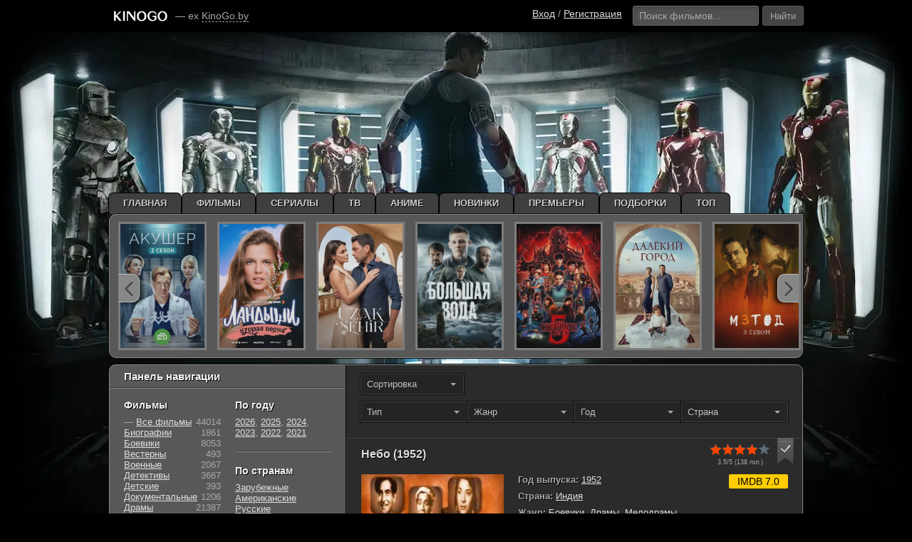

--- FILE ---
content_type: text/html; charset=utf-8
request_url: https://kinogo.la/film/priklyuchniya/page/9/
body_size: 25141
content:
<!doctype html>
<html xmlns="http://www.w3.org/1999/xhtml" xml:lang="ru" lang="ru"
  prefix="og: http://ogp.me/ns# video: http://ogp.me/ns/video# ya: http://webmaster.yandex.ru/vocabularies/">

<head>
  <meta name="viewport" content="width=device-width, initial-scale=1.0">
  <meta http-equiv="x-dns-prefetch-control" content="on">

  <meta name="robots" content="noindex,follow" />
  <meta name="robots" content="noarchive" />
  <meta name="revisit-after" content="1 days" />

  <title>Приключения фильмы онлайн смотреть бесплатно на KinoGo » Страница 9</title>
<meta name="charset" content="utf-8">
<meta name="title" content="Приключения фильмы онлайн смотреть бесплатно на KinoGo » Страница 9">
<meta name="description" content="Принцесса охвачена желанием отомстить. Она терпеливо выжидает подходящий момент, чтобы убить своего приёмного отца — императора. Всё её поведение подчинено ожиданию этого часа. 79223 0213447 38880 Небо Amber 1952 Индия боевик, триллер, драма, мелодрама, приключения Джаянт Десай Наргис, Радж Капур,">
<meta name="keywords" content="kinogo, киного, kinogo.la, фильмы, сериалы, тв, шоу, онлайн, смотреть, бесплатно">
<link rel="canonical" href="https://kinogo.la/film/priklyuchniya/page/9/">
<link rel="alternate" hreflang="ru-RU" href="https://kinogo.la/film/priklyuchniya/page/9/">
<link rel="alternate" hreflang="ru" href="https://kinogo.la/film/priklyuchniya/page/9/">
<link rel="alternate" hreflang="x-default" href="https://kinogo.la/film/priklyuchniya/page/9/">
<link rel="alternate" hreflang="ru-KZ" href="https://h.kinogo.la/film/priklyuchniya/page/9/">
<link rel="search" type="application/opensearchdescription+xml" title="KinoGo.la — фильмы, сериалы, мультфильмы, тв-шоу смотреть онлайн бесплатно" href="https://kinogo.la/index.php?do=opensearch">
<meta property="twitter:card" content="summary">
<meta property="twitter:title" content="Приключения фильмы онлайн смотреть бесплатно на KinoGo » Страница 9">
<meta property="twitter:description" content="Принцесса охвачена желанием отомстить. Она терпеливо выжидает подходящий момент, чтобы убить своего приёмного отца — императора. Всё её поведение подчинено ожиданию этого часа. 79223 0213447 38880 Небо Amber 1952 Индия боевик, триллер, драма, мелодрама, приключения Джаянт Десай Наргис, Радж Капур,">
<meta property="twitter:url" content="https://kinogo.la/film/priklyuchniya/">
<meta property="og:type" content="article">
<meta property="og:site_name" content="KinoGo.la — фильмы, сериалы, мультфильмы, тв-шоу смотреть онлайн бесплатно">
<meta property="og:title" content="Приключения фильмы онлайн смотреть бесплатно на KinoGo » Страница 9">
<meta property="og:description" content="Принцесса охвачена желанием отомстить. Она терпеливо выжидает подходящий момент, чтобы убить своего приёмного отца — императора. Всё её поведение подчинено ожиданию этого часа. 79223 0213447 38880 Небо Amber 1952 Индия боевик, триллер, драма, мелодрама, приключения Джаянт Десай Наргис, Радж Капур,">
<meta property="og:url" content="https://kinogo.la/film/priklyuchniya/">

<script src="/engine/classes/js/jquery3.js"></script>
<script src="/engine/classes/js/all_js.js" defer></script>
<script type="application/ld+json">{"@context":"https://schema.org","@graph":[{"@type":"BreadcrumbList","@context":"https://schema.org/","itemListElement":[{"@type":"ListItem","position":1,"item":{"@id":"https://kinogo.la/","name":"KinoGo"}},{"@type":"ListItem","position":2,"item":{"@id":"https://kinogo.la/film/","name":"Фильмы"}},{"@type":"ListItem","position":3,"item":{"@id":"https://kinogo.la/film/priklyuchniya/","name":"Приключения"}},{"@type":"ListItem","position":4,"item":{"@id":"https://kinogo.la/film/priklyuchniya/page/9/","name":"Страница 9"}}]}]}</script>
  <link rel="icon" type="image/png" href="/templates/Kinogo/images/favicon/favicon-96x96.png" sizes="96x96" />
  <link rel="icon" type="image/svg+xml" href="/templates/Kinogo/images/favicon/favicon.svg" />
  <link rel="shortcut icon" href="/templates/Kinogo/images/favicon/favicon.ico" />
  <link rel="apple-touch-icon" sizes="180x180" href="/templates/Kinogo/images/favicon/apple-touch-icon.png" />
  <meta name="apple-mobile-web-app-title" content="KinoGo.la" />
  <meta name="mobile-web-app-capable" content="yes">
  <link rel="manifest" href="/templates/Kinogo/images/favicon/site.webmanifest" />

  <link media="screen" href="/templates/Kinogo/style/engine.min.css" type="text/css" rel="stylesheet" />
  <link media="screen" href="/templates/Kinogo/style/styles.min.css?v=1.01.20" type="text/css" rel="stylesheet" />
  <link media="screen" href="/templates/Kinogo/css/podborki.min.css" type="text/css" rel="stylesheet" />
  
  <link media="screen" href="/templates/Kinogo/css/custom-select.min.css" type="text/css" rel="stylesheet" />
  

  <link media="screen" href="/templates/Kinogo/style/bbcodes.min.css" type="text/css" rel="stylesheet" />
  <link media="screen" href="/templates/Kinogo/style/slick.min.css" type="text/css" rel="stylesheet" />

  
  <link rel="image_src" href="/templates/Kinogo/images/logo.svg">

  <!--[if lt IE 8]>
  <style type="text/css">
.pomoshnik, .content {padding-bottom: 0em; margin-bottom: 0em;}
  </style>
  <![endif]-->

  <link href="/templates/Kinogo/lazydev/dle_search/assets/dle_search.min.css" rel="stylesheet" type="text/css">

  <link rel="dns-prefetch" href="https://21wiz.com">
	<link rel="dns-prefetch" href="https://cdn77.s2517.com">
	<link rel="dns-prefetch" href="https://servetraff.com">
	<link rel="dns-prefetch" href="https://cdn-fs.servetraff.com">
	<link rel="dns-prefetch" href="https://cdn.servetraff.com">

  
</head>

<body>
  <script>
<!--
var dle_root       = '/';
var dle_admin      = '';
var dle_login_hash = 'd7ef22ec7d4a40ff1ae3477ad2b347422cb54862';
var dle_group      = 5;
var dle_skin       = 'Kinogo';
var dle_wysiwyg    = '0';
var quick_wysiwyg  = '0';
var dle_min_search = '3';
var dle_act_lang   = ["Да", "Нет", "Ввод", "Отмена", "Сохранить", "Удалить", "Загрузка. Пожалуйста, подождите..."];
var menu_short     = 'Быстрое редактирование';
var menu_full      = 'Полное редактирование';
var menu_profile   = 'Просмотр профиля';
var menu_send      = 'Отправить сообщение';
var menu_uedit     = 'Админцентр';
var dle_info       = 'Информация';
var dle_confirm    = 'Подтверждение';
var dle_prompt     = 'Ввод информации';
var dle_req_field  = ["Заполните поле с именем", "Заполните поле с сообщением", "Заполните поле с темой сообщения"];
var dle_del_agree  = 'Вы действительно хотите удалить? Данное действие невозможно будет отменить';
var dle_spam_agree = 'Вы действительно хотите отметить пользователя как спамера? Это приведёт к удалению всех его комментариев';
var dle_c_title    = 'Отправка жалобы';
var dle_complaint  = 'Укажите текст Вашей жалобы для администрации:';
var dle_mail       = 'Ваш e-mail:';
var dle_big_text   = 'Выделен слишком большой участок текста.';
var dle_orfo_title = 'Укажите комментарий для администрации к найденной ошибке на странице:';
var dle_p_send     = 'Отправить';
var dle_p_send_ok  = 'Уведомление успешно отправлено';
var dle_save_ok    = 'Изменения успешно сохранены. Обновить страницу?';
var dle_reply_title= 'Ответ на комментарий';
var dle_tree_comm  = '0';
var dle_del_news   = 'Удалить статью';
var dle_sub_agree  = 'Вы действительно хотите подписаться на комментарии к данной публикации?';
var dle_unsub_agree  = 'Вы действительно хотите отписаться от комментариев к данной публикации?';
var dle_captcha_type  = '0';
var dle_share_interesting  = ["Поделиться ссылкой на выделенный текст", "Twitter", "Facebook", "Вконтакте", "Прямая ссылка:", "Нажмите правой клавишей мыши и выберите «Копировать ссылку»"];
var DLEPlayerLang     = {prev: 'Предыдущий',next: 'Следующий',play: 'Воспроизвести',pause: 'Пауза',mute: 'Выключить звук', unmute: 'Включить звук', settings: 'Настройки', enterFullscreen: 'На полный экран', exitFullscreen: 'Выключить полноэкранный режим', speed: 'Скорость', normal: 'Обычная', quality: 'Качество', pip: 'Режим PiP'};
var allow_dle_delete_news   = false;

//-->
</script><script>
let urlFilter = 0;
let dleFilterJSData = [];
let dleFilterId = 1;
</script>
<script>
let dleSearchPage = '';
let dleSearchConfig = {
    maximunNews: 8,
    minChar: 3,
    maxChar: 30
};
</script>
<script src="/templates/Kinogo/lazydev/dle_search/assets/dle_search.js" defer></script>
  
  <svg xmlns="http://www.w3.org/2000/svg" viewBox="0 0 24 24" fill="currentColor" style="display: none;">
    <path id="svg-icon-search" fill-rule="evenodd"
      d="M10.5 3.75a6.75 6.75 0 100 13.5 6.75 6.75 0 000-13.5zM2.25 10.5a8.25 8.25 0 1114.59 5.28l4.69 4.69a.75.75 0 11-1.06 1.06l-4.69-4.69A8.25 8.25 0 012.25 10.5z"
      clip-rule="evenodd" />
  </svg>
  <svg xmlns="http://www.w3.org/2000/svg" viewBox="0 0 24 24" fill="none" style="display: none;">
    <path id="svg-icon-close"
      d="M19 6.41L17.59 5 12 10.59 6.41 5 5 6.41 10.59 12 5 17.59 6.41 19 12 13.41 17.59 19 19 17.59 13.41 12z"
      fill="currentColor" />
  </svg>
  <svg xmlns="http://www.w3.org/2000/svg" viewBox="0 0 24 24" fill="none" style="display: none;">
    <path id="svg-icon-link"
      d="M3.9 12c0-1.71 1.39-3.1 3.1-3.1h4V7H7c-2.76 0-5 2.24-5 5s2.24 5 5 5h4v-1.9H7c-1.71 0-3.1-1.39-3.1-3.1zM8 13h8v-2H8v2zm9-6h-4v1.9h4c1.71 0 3.1 1.39 3.1 3.1s-1.39 3.1-3.1 3.1h-4V17h4c2.76 0 5-2.24 5-5s-2.24-5-5-5z"
      fill="currentColor" />
  </svg>

  <div class="header_black"></div>

  <div class="header44">
    <div class="main_menu">
      <a href="/">
        <svg width="378pt" height="82pt" style="height:17px;width:90px" version="1.1" viewBox="0 0 378 82"
          xmlns="http://www.w3.org/2000/svg">
          <g transform="translate(0 82) scale(.1 -.1)" fill="#fff">
            <path
              d="m1859 724c-64-19-141-91-176-162-24-50-27-69-27-157 0-87 3-107 25-155 31-66 85-121 148-152 39-19 62-23 146-23s107 4 146 23c148 72 213 246 160 422-19 62-31 82-79 130-39 39-73 62-106 73-60 21-173 21-237 1zm186-73c77-35 129-134 128-246-2-132-60-230-153-255-133-36-241 79-241 255 0 87 24 158 70 204 59 59 127 74 196 42z">
            </path>
            <path
              d="m2600 731c-90-28-155-86-196-176-24-51-28-73-28-146 0-77 3-93 32-152 40-80 102-138 181-168 45-17 72-20 136-17 93 5 153 28 214 83l41 37v119 120l-137-3-138-3v-35-35l78-3 77-3v-84c0-84 0-85-30-100-107-55-241-7-303 109-18 34-22 57-22 141s3 107 22 142c55 102 182 138 293 83 45-23 69-50 85-97 11-32 18-38 45-41l33-3-5 45c-10 85-80 159-174 185-44 12-166 13-204 2z">
            </path>
            <path
              d="m3272 726c-184-60-268-297-174-489 54-110 152-167 287-167 136 0 236 63 290 182 25 55 29 75 29 153 0 76-5 99-28 151-31 69-80 122-145 155-56 29-193 36-259 15zm184-77c48-23 98-89 115-153 19-71 7-184-27-246-73-136-226-144-311-17-115 171-22 430 156 436 14 1 44-8 67-20z">
            </path>
            <path
              d="m100 405v-325h60 60v145c0 80 3 145 8 144 4 0 61-65 127-144l120-144h78c43-1 76 2 74 7-3 4-71 86-151 182l-145 174 72 76c40 41 100 104 134 140l62 65-47 3-47 4-135-141c-74-78-138-141-142-141-5 0-8 63-8 140v140h-60-60v-325z">
            </path>
            <path d="m720 405v-325h60 60v325 325h-60-60v-325z"></path>
            <path
              d="m970 405v-325h40 40v276 275l118-153c65-84 160-208 211-276 91-119 95-122 132-122h39v325 325h-40-40l-2-217-3-217-165 217-165 216-82 1h-83v-325z">
            </path>
          </g>
        </svg>
      </a>
    </div>
    <div class="main_menu main_menu__mra">— ex <span
        title="Домен KinoGo.by отключили неизвестно почему. Cайт тот же, изменилось только название домена"
        style="text-decoration: none; border-bottom: 1px dashed;">KinoGo.by</span></div>

    <div class="user_panel">
      <div class="loginin">
        

<div class="login-icon" id="mobile-login-trigger">
    <svg xmlns="http://www.w3.org/2000/svg" viewBox="0 0 24 24" fill="currentColor">
        <path fill-rule="evenodd" d="M18.685 19.097A9.723 9.723 0 0 0 21.75 12c0-5.385-4.365-9.75-9.75-9.75S2.25 6.615 2.25 12a9.723 9.723 0 0 0 3.065 7.097A9.716 9.716 0 0 0 12 21.75a9.716 9.716 0 0 0 6.685-2.653Zm-12.54-1.285A7.717 7.717 0 0 1 12 13.5a7.717 7.717 0 0 1 5.855 4.312A8.224 8.224 0 0 1 12 20.25a8.224 8.224 0 0 1-5.855-1.438ZM15.75 9a3.75 3.75 0 1 1-7.5 0 3.75 3.75 0 0 1 7.5 0Z" clip-rule="evenodd" />
    </svg>
</div>
<span class="login-text"><a href="#" id="login-modal-trigger">Вход</a> / <a href="#" id="register-modal-trigger">Регистрация</a></span>



<div id="loginModal" class="modal" style="display: none;">
  <div class="modal__dialog">
    <div class="modal__header">
      Вход на сайт
      <button class="modal__close" title="Закрыть">&times;</button>
    </div>
    <div class="modal__content">
      <form method="post">
        <input name="login" type="hidden" value="submit">
        <input name="dle_allow_hash" type="hidden" value="{dle_login_hash}">
        <div class="modal-errors" style="display: none; color: #e74c3c; margin-bottom: 15px; padding: 8px 12px; background: rgba(231, 76, 60, 0.1); border-radius: 4px;"></div>
        <div class="form-group">
          <label for="login_name_modal">Логин или Email:</label>
          <input type="text" name="login_name" id="login_name_modal" required>
        </div>
        <div class="form-group">
          <label for="login_password_modal">Пароль (<a href="#" id="forgot-password-link" tabindex="-1">Забыли?</a>):</label>
          <input type="password" name="login_password" id="login_password_modal" required>
        </div>
        <div class="form-group checkbox-group">
            <input type="checkbox" name="login_not_save" id="login_not_save_modal" value="1">
            <label for="login_not_save_modal">Чужой компьютер</label>
        </div>
        <div class="modal__buttonset">
          <button type="submit" class="modal-btn modal-btn-primary">Войти</button>
        </div>
          <div class="login-links">
            Нет аккаунта? <a href="#" id="register-link-from-login">Регистрация</a>
        </div>
      </form>
    </div>
  </div>
</div>

<div id="registerModal" class="modal" style="display: none;">
    <div class="modal__dialog">
        <div class="modal__header">
            Регистрация
            <button class="modal__close" title="Закрыть">&times;</button>
        </div>
        <div class="modal__content">
            <form method="post" action="/index.php?do=register">
                <input type="hidden" name="submit_reg" value="submit_reg">

                <div class="form-group">
                    <label for="register_name_modal">Логин:</label>
                    <input type="text" name="name" id="register_name_modal" required>
                    <span class="field-error" data-field="name"></span>
                </div>
                <div class="form-group">
                    <label for="register_email_modal">Email:</label>
                    <input type="email" name="email" id="register_email_modal" required>
                    <span class="field-error" data-field="email"></span>
                </div>
                <div class="form-group">
                    <label for="register_password_modal">Пароль:</label>
                    <input type="password" name="password1" id="register_password_modal" required>
                </div>
                  <div class="form-group">
                    <label for="register_password_confirm_modal">Подтвердите пароль:</label>
                    <input type="password" name="password2" id="register_password_confirm_modal" required>
                </div>

                <div class="form-group">
                    <label>Проверка безопасности:</label>
                    <div class="cf-turnstile" data-sitekey="0x4AAAAAABg2BnKlEkeARwYs" data-callback="onTurnstileCallback"></div>
                </div>

                <div class="modal__buttonset">
                    <button type="submit" class="modal-btn modal-btn-primary" id="register-submit-btn" disabled>Регистрация</button>
                </div>
                <div class="login-links">
                    Уже есть аккаунт? <a href="#" id="login-link-from-register">Войти</a>
                </div>
            </form>
        </div>
    </div>
</div>

<!-- Добавляем модальное окно для восстановления пароля -->
<div id="lostPasswordModal" class="modal" style="display: none;">
    <div class="modal__dialog">
        <div class="modal__header">
            Восстановление пароля
            <button class="modal__close" title="Закрыть">&times;</button>
        </div>
        <div class="modal__content">
            <form method="post" id="lostpassword-form" action="/index.php?do=lostpassword">
                <input type="hidden" name="submit_lost" value="submit_lost">

                <div class="modal-errors" style="display: none; color: #e74c3c; margin-bottom: 15px; padding: 8px 12px; background: rgba(231, 76, 60, 0.1); border-radius: 4px;"></div>
                <div class="modal-messages" style="display: none; color: #27ae60; margin-bottom: 15px; padding: 8px 12px; background: rgba(39, 174, 96, 0.1); border-radius: 4px;"></div>

                <p>Укажите email или логин, указанные при регистрации, и мы отправим инструкции по восстановлению пароля.</p>

                <div class="form-group">
                    <label for="lostname">Логин или email:</label>
                    <input type="text" name="lostname" id="lostname" required>
                </div>

                <div class="form-group">
                    <label>Проверка безопасности:</label>
                    <div class="cf-turnstile" data-sitekey="0x4AAAAAABg2BnKlEkeARwYs" data-callback="onLostPasswordTurnstileCallback"></div>
                </div>

                <div class="modal__buttonset">
                    <button type="submit" class="modal-btn modal-btn-primary" id="lostpassword-submit-btn" disabled>Восстановить</button>
                </div>
                <div class="login-links">
                    <a href="#" id="login-link-from-lostpassword">Вернуться к форме входа</a>
                </div>
            </form>
        </div>
    </div>
</div>




<!-- CloudFlare Turnstile Script -->
<script src="https://challenges.cloudflare.com/turnstile/v0/api.js" async defer></script>



<script>
// Обработка CloudFlare Turnstile капчи для регистрации
function onTurnstileCallback(token) {
    // Включаем кнопку регистрации после прохождения капчи
    const submitBtn = document.getElementById('register-submit-btn');
    if (submitBtn) {
        submitBtn.disabled = false;
    }

    // Добавляем токен в форму
    let tokenInput = document.querySelector('#registerModal input[name="cf-turnstile-response"]');
    if (!tokenInput) {
        tokenInput = document.createElement('input');
        tokenInput.type = 'hidden';
        tokenInput.name = 'cf-turnstile-response';
        document.querySelector('#registerModal form').appendChild(tokenInput);
    }
    tokenInput.value = token;
}

// Обработка CloudFlare Turnstile капчи для восстановления пароля
function onLostPasswordTurnstileCallback(token) {
    // Включаем кнопку восстановления после прохождения капчи
    const submitBtn = document.getElementById('lostpassword-submit-btn');
    if (submitBtn) {
        submitBtn.disabled = false;
    }

    // Добавляем токен в форму
    let tokenInput = document.querySelector('#lostPasswordModal input[name="cf-turnstile-response"]');
    if (!tokenInput) {
        tokenInput = document.createElement('input');
        tokenInput.type = 'hidden';
        tokenInput.name = 'cf-turnstile-response';
        document.querySelector('#lostPasswordModal form').appendChild(tokenInput);
    }
    tokenInput.value = token;
}

// Проверка формы регистрации перед отправкой (без AJAX)
document.addEventListener('DOMContentLoaded', function() {
    const registerForm = document.querySelector('#registerModal form');

    // Проверяем, что форма регистрации существует (только для неавторизованных пользователей)
    if (registerForm) {
        registerForm.addEventListener('submit', function(e) {
            const password1 = document.getElementById('register_password_modal');
            const password2 = document.getElementById('register_password_confirm_modal');
            const name = document.getElementById('register_name_modal');
            const email = document.getElementById('register_email_modal');
            const turnstileToken = document.querySelector('#registerModal input[name="cf-turnstile-response"]');

            // Проверяем, что все элементы найдены
            if (!password1 || !password2 || !name || !email) {
                console.error('Не найдены элементы формы регистрации');
                e.preventDefault();
                return false;
            }

            // Проверка заполненности полей
            if (!name.value.trim()) {
                alert('Введите логин');
                e.preventDefault();
                return false;
            }

            if (!email.value.trim()) {
                alert('Введите email');
                e.preventDefault();
                return false;
            }

            if (password1.value.length < 6) {
                alert('Пароль должен содержать минимум 6 символов');
                e.preventDefault();
                return false;
            }

            if (password1.value !== password2.value) {
                alert('Пароли не совпадают');
                e.preventDefault();
                return false;
            }

            // Проверка капчи
            if (!turnstileToken || !turnstileToken.value) {
                alert('Пройдите проверку безопасности');
                e.preventDefault();
                return false;
            }

            // Если все проверки пройдены, разрешаем стандартную отправку формы
            console.log('Форма регистрации отправляется со стандартным POST запросом');
            return true;
        });
    }
});

// Сброс капчи при закрытии модального окна
document.addEventListener('DOMContentLoaded', function() {
    const registerModal = document.getElementById('registerModal');

    // Проверяем, что модальное окно регистрации существует (только для неавторизованных пользователей)
    if (registerModal) {
        const closeButtons = registerModal.querySelectorAll('.modal__close');

        closeButtons.forEach(function(btn) {
            btn.addEventListener('click', function() {
                // Сбрасываем капчу
                if (window.turnstile) {
                    const turnstileWidget = registerModal.querySelector('.cf-turnstile');
                    if (turnstileWidget) {
                        window.turnstile.reset(turnstileWidget);
                    }
                }

                // Отключаем кнопку регистрации
                const submitBtn = document.getElementById('register-submit-btn');
                if (submitBtn) {
                    submitBtn.disabled = true;
                }

                // Удаляем токен
                const tokenInput = document.querySelector('#registerModal input[name="cf-turnstile-response"]');
                if (tokenInput) {
                    tokenInput.remove();
                }
            });
        });

        // Также сбрасываем при переключении между модалками
        const loginLinkFromRegister = document.getElementById('login-link-from-register');
        if (loginLinkFromRegister) {
            loginLinkFromRegister.addEventListener('click', function() {
                if (window.turnstile) {
                    const turnstileWidget = registerModal.querySelector('.cf-turnstile');
                    if (turnstileWidget) {
                        window.turnstile.reset(turnstileWidget);
                    }
                }

                const submitBtn = document.getElementById('register-submit-btn');
                if (submitBtn) {
                    submitBtn.disabled = true;
                }

                const tokenInput = document.querySelector('#registerModal input[name="cf-turnstile-response"]');
                if (tokenInput) {
                    tokenInput.remove();
                }
            });
        }
    }

    // Сброс капчи для формы восстановления пароля
    const lostPasswordModal = document.getElementById('lostPasswordModal');
    if (lostPasswordModal) {
        const closeButtons = lostPasswordModal.querySelectorAll('.modal__close');

        closeButtons.forEach(function(btn) {
            btn.addEventListener('click', function() {
                // Сбрасываем капчу
                if (window.turnstile) {
                    const turnstileWidget = lostPasswordModal.querySelector('.cf-turnstile');
                    if (turnstileWidget) {
                        window.turnstile.reset(turnstileWidget);
                    }
                }

                // Отключаем кнопку восстановления
                const submitBtn = document.getElementById('lostpassword-submit-btn');
                if (submitBtn) {
                    submitBtn.disabled = true;
                }

                // Удаляем токен
                const tokenInput = document.querySelector('#lostPasswordModal input[name="cf-turnstile-response"]');
                if (tokenInput) {
                    tokenInput.remove();
                }
            });
        });
    }
});
</script>
      </div>
    </div>

    <div class="search_panel">
      <div class="search-icon" id="mobile-search-trigger">
        <svg xmlns="http://www.w3.org/2000/svg" viewBox="0 0 24 24" fill="currentColor">
          <path fill-rule="evenodd"
            d="M10.5 3.75a6.75 6.75 0 100 13.5 6.75 6.75 0 000-13.5zM2.25 10.5a8.25 8.25 0 1114.59 5.28l4.69 4.69a.75.75 0 11-1.06 1.06l-4.69-4.69A8.25 8.25 0 012.25 10.5z"
            clip-rule="evenodd" />
        </svg>
      </div>
      <span class="searchbar">
        <form method="post" id="quicksearch" class="lightsearch">
          <input type="hidden" name="do" value="search">
          <input type="hidden" name="subaction" value="search">
          <input id="story" class="fast-search-input" name="story" placeholder="Поиск фильмов..." type="text"
            autocomplete="off">
          <button class="fbutton2" onclick="submit();" type="submit" title="Найти">
            <span>Найти</span>
          </button>
        </form>
      </span>
    </div>

    <div class="menu-icon" id="mobile-menu-trigger">
      <svg xmlns="http://www.w3.org/2000/svg" viewBox="0 0 24 24" fill="currentColor" width="24" height="24">
        <path fill-rule="evenodd"
          d="M3 6.75A.75.75 0 013.75 6h16.5a.75.75 0 010 1.5H3.75A.75.75 0 013 6.75zM3 12a.75.75 0 01.75-.75h16.5a.75.75 0 010 1.5H3.75A.75.75 0 013 12zm0 5.25a.75.75 0 01.75-.75h16.5a.75.75 0 010 1.5H3.75a.75.75 0 01-.75-.75z"
          clip-rule="evenodd" />
      </svg>
    </div>
  </div>

  <div class="wrapper">
    
    <div class="contener">
      <div class="contener2">
        <div class="content">
          
          <div class="filter-block filter-block-mini order-first">
    <form data-dlefilter="dle-filter" class="filter-block__form">

        <div class="filter-block__row filter-block__row-sort">
            <div class="filter-block__cell">
                <div class="filter-block__cell-content">
                    <div class="custom-multiselect" data-field-name="sort" data-field-title="Сортировка" data-field-type="radio" data-keep-title="true">
                        <div class="filter-trigger">
                            <span class="filter-placeholder">Сортировка</span>
                            <span class="filter-counter"></span>
                        </div>
                        <div class="filter-dropdown" style="display: none;">
                            <div class="filter-dropdown-header">
                                <div class="filter-header-title">Сортировка</div>
                                <span data-dlefilter="submit" class="filter-dropdown-close">×</span>
                            </div>
                            <div class="filter-checkbox-container">
                                <div class="filter-checkbox-list filter-radio-list">
                                    
                                    <label><input name="sort" value="date;desc" type="radio"> Сначала новые</label>
                                    <label><input name="sort" value="date;asc" type="radio"> Сначала старые</label>
                                    <label><input name="sort" value="news_read;desc" type="radio"> Просматриваемые</label>
                                    <label><input name="sort" value="comm_num;desc" type="radio"> Обсуждаемые</label>
                                    <label><input name="sort" value="rating;desc" type="radio"> Самые рейтинговые</label>
                                    <label><input name="sort" value="d.rating_kp;desc" type="radio"> По рейтингу КиноПоиск</label>
                                    <label><input name="sort" value="d.rating_imdb;desc" type="radio"> По рейтингу IMDB</label>
                                </div>
                            </div>
                            <div class="filter-dropdown-footer">
                                <button data-dlefilter="submit" type="button" class="filter-apply-btn applychanges">Применить</button>
                                <button type="button" class="filter-cancel-btn">Отменить</button>
                            </div>
                        </div>
                        <div data-dlefilter="submit" class="filter-dropdown-overlay" style="display: none;"></div>
                    </div>
                </div>
            </div>
            <div class="filter-block__cell">
                <div class="filter-block__cell-content">
                    <div id="copy-filter-url">
                        <span>Ссылка на фильтр</span>
                        <svg width="16" height="16" viewBox="0 0 24 24" fill="currentColor">
                            <use xlink:href="#svg-icon-link" />
                        </svg>
                    </div>
                </div>
            </div>
            <div class="filter-block__cell">
                <div class="filter-block__cell-content filter-block__cell-content-count">
                    
                    
                    
                </div>
            </div>
        </div>

        <div class="filter-block__row filter-block__row-selects">
            <div class="filter-block__cell">
                <div class="filter-block__cell-content">
                    <div class="custom-multiselect" data-field-name="franchise_type" data-field-title="Тип">
                        <div class="filter-trigger">
                            <span class="filter-placeholder">Тип</span>
                            <span class="filter-counter"></span>
                        </div>
                        <div class="filter-dropdown" style="display: none;">
                            <div class="filter-dropdown-header">
                                <div class="filter-header-title">Тип</div>
                                <div class="filter-search-box">
                                    <input type="text" class="filter-search" placeholder="Поиск...">
                                    <span class="filter-search-clear" style="display: none;">×</span>
                                </div>
                                <span data-dlefilter="submit" class="filter-dropdown-close">×</span>
                            </div>
                            <div class="filter-checkbox-container">
                                <div class="filter-checkbox-list">
                                    <label><input name="franchise_type" value="Фильм" type="checkbox"> Фильм</label>
                                    <label><input name="franchise_type" value="Сериал" type="checkbox"> Сериал</label>
                                    <label><input name="franchise_type" value="Мультфильм" type="checkbox"> Мультфильм</label>
                                    <label><input name="franchise_type" value="Аниме" type="checkbox"> Аниме</label>
                                    <label><input name="franchise_type" value="ТВ шоу" type="checkbox"> ТВ шоу</label>
                                </div>
                            </div>
                            <div class="filter-dropdown-footer">
                                <button data-dlefilter="submit" type="button" class="filter-apply-btn applychanges">Применить</button>
                                <button type="button" class="filter-cancel-btn">Отменить</button>
                                <button type="button" class="filter-reset-btn" style="display: none;">Сбросить (<span class="filter-reset-count">0</span>)</button>
                            </div>
                        </div>
                        <div data-dlefilter="submit" class="filter-dropdown-overlay" style="display: none;"></div>
                    </div>
                </div>
            </div>
            <div class="filter-block__cell">
                <div class="filter-block__cell-content">
                    <div class="custom-multiselect" data-field-name="genre" data-field-title="Жанр">
                        <div class="filter-trigger">
                            <span class="filter-placeholder">Жанр</span>
                            <span class="filter-counter"></span>
                        </div>
                        <div class="filter-dropdown" style="display: none;">
                            <div class="filter-dropdown-header">
                                <div class="filter-header-title">Жанр</div>
                                <div class="filter-search-box">
                                    <input type="text" class="filter-search" placeholder="Поиск...">
                                    <span class="filter-search-clear" style="display: none;">×</span>
                                </div>
                                <span data-dlefilter="submit" class="filter-dropdown-close">×</span>
                            </div>
                            <div class="filter-checkbox-container">
                                <div class="filter-checkbox-list">
                                    <label><input name="genre" value="Биография" type="checkbox"> Биография</label>
                                    <label><input name="genre" value="Боевик" type="checkbox"> Боевик</label>
                                    <label><input name="genre" value="Вестерн" type="checkbox"> Вестерн</label>
                                    <label><input name="genre" value="Военный" type="checkbox"> Военный</label>
                                    <label><input name="genre" value="Детектив" type="checkbox"> Детектив</label>
                                    <label><input name="genre" value="Детский" type="checkbox"> Детский</label>
                                    <label><input name="genre" value="Документальный" type="checkbox"> Документальный</label>
                                    <label><input name="genre" value="Драма" type="checkbox"> Драма</label>
                                    <label><input name="genre" value="Исторический" type="checkbox"> Исторический</label>
                                    <label><input name="genre" value="Комедия" type="checkbox"> Комедия</label>
                                    <label><input name="genre" value="Криминал" type="checkbox"> Криминал</label>
                                    <label><input name="genre" value="Мелодрама" type="checkbox"> Мелодрама</label>
                                    <label><input name="genre" value="Мультфильм" type="checkbox"> Мультфильм</label>
                                    <label><input name="genre" value="Мюзикл" type="checkbox"> Мюзикл</label>
                                    <label><input name="genre" value="Приключения" type="checkbox"> Приключения</label>
                                    <label><input name="genre" value="Семейный" type="checkbox"> Семейный</label>
                                    <label><input name="genre" value="Триллер" type="checkbox"> Триллер</label>
                                    <label><input name="genre" value="Ужасы" type="checkbox"> Ужасы</label>
                                    <label><input name="genre" value="Фантастика" type="checkbox"> Фантастика</label>
                                    <label><input name="genre" value="Фэнтези" type="checkbox"> Фэнтези</label>
                                </div>
                            </div>
                            <div class="filter-dropdown-footer">
                                <button data-dlefilter="submit" type="button" class="filter-apply-btn applychanges">Применить</button>
                                <button type="button" class="filter-cancel-btn">Отменить</button>
                                <button type="button" class="filter-reset-btn" style="display: none;">Сбросить (<span class="filter-reset-count">0</span>)</button>
                            </div>
                        </div>
                        <div data-dlefilter="submit" class="filter-dropdown-overlay" style="display: none;"></div>
                    </div>
                </div>
            </div>
            <div class="filter-block__cell">
                <div class="filter-block__cell-content">
                    <div class="custom-multiselect" data-field-name="b.year" data-field-title="Год">
                        <div class="filter-trigger">
                            <span class="filter-placeholder">Год</span>
                            <span class="filter-counter"></span>
                        </div>
                        <div class="filter-dropdown" style="display: none;">
                            <div class="filter-dropdown-header">
                                <div class="filter-header-title">Год</div>
                                <div class="filter-search-box">
                                    <input type="text" class="filter-search" placeholder="Поиск года...">
                                    <span class="filter-search-clear" style="display: none;">×</span>
                                </div>
                                <span data-dlefilter="submit" class="filter-dropdown-close">×</span>
                            </div>
                            <div class="filter-checkbox-container">
                                <div class="filter-checkbox-list">
                                    <label><input name="b.year" value="2026" type="checkbox"> 2026</label>
                                    <label><input name="b.year" value="2025" type="checkbox"> 2025</label>
                                    <label><input name="b.year" value="2024" type="checkbox"> 2024</label>
                                    <label><input name="b.year" value="2023" type="checkbox"> 2023</label>
                                    <label><input name="b.year" value="2022" type="checkbox"> 2022</label>
                                    <label><input name="b.year" value="2021" type="checkbox"> 2021</label>
                                    <label><input name="b.year" value="2020" type="checkbox"> 2020</label>
                                    <label><input name="b.year" value="2019" type="checkbox"> 2019</label>
                                    <label><input name="b.year" value="2018" type="checkbox"> 2018</label>
                                    <label><input name="b.year" value="2017" type="checkbox"> 2017</label>
                                    <label><input name="b.year" value="2016" type="checkbox"> 2016</label>
                                    <label><input name="b.year" value="2015" type="checkbox"> 2015</label>
                                    <label><input name="b.year" value="2014" type="checkbox"> 2014</label>
                                    <label><input name="b.year" value="2013" type="checkbox"> 2013</label>
                                    <label><input name="b.year" value="2012" type="checkbox"> 2012</label>
                                    <label><input name="b.year" value="2011" type="checkbox"> 2011</label>
                                    <label><input name="b.year" value="2010" type="checkbox"> 2010</label>
                                    <label><input name="b.year" value="2009" type="checkbox"> 2009</label>
                                    <label><input name="b.year" value="2008" type="checkbox"> 2008</label>
                                    <label><input name="b.year" value="2007" type="checkbox"> 2007</label>
                                    <label><input name="b.year" value="2006" type="checkbox"> 2006</label>
                                    <label><input name="b.year" value="2005" type="checkbox"> 2005</label>
                                    <label><input name="b.year" value="2004" type="checkbox"> 2004</label>
                                    <label><input name="b.year" value="2003" type="checkbox"> 2003</label>
                                    <label><input name="b.year" value="2002" type="checkbox"> 2002</label>
                                    <label><input name="b.year" value="2001" type="checkbox"> 2001</label>
                                    <label><input name="b.year" value="2000" type="checkbox"> 2000</label>
                                    <label><input name="b.year" value="1999" type="checkbox"> 1999</label>
                                    <label><input name="b.year" value="1998" type="checkbox"> 1998</label>
                                    <label><input name="b.year" value="1997" type="checkbox"> 1997</label>
                                    <label><input name="b.year" value="1996" type="checkbox"> 1996</label>
                                    <label><input name="b.year" value="1995" type="checkbox"> 1995</label>
                                    <label><input name="b.year" value="1994" type="checkbox"> 1994</label>
                                    <label><input name="b.year" value="1993" type="checkbox"> 1993</label>
                                    <label><input name="b.year" value="1992" type="checkbox"> 1992</label>
                                    <label><input name="b.year" value="1991" type="checkbox"> 1991</label>
                                    <label><input name="b.year" value="1990" type="checkbox"> 1990</label>
                                    <label><input name="b.year" value="1989" type="checkbox"> 1989</label>
                                    <label><input name="b.year" value="1988" type="checkbox"> 1988</label>
                                    <label><input name="b.year" value="1987" type="checkbox"> 1987</label>
                                    <label><input name="b.year" value="1986" type="checkbox"> 1986</label>
                                    <label><input name="b.year" value="1985" type="checkbox"> 1985</label>
                                    <label><input name="b.year" value="1984" type="checkbox"> 1984</label>
                                    <label><input name="b.year" value="1983" type="checkbox"> 1983</label>
                                    <label><input name="b.year" value="1982" type="checkbox"> 1982</label>
                                    <label><input name="b.year" value="1981" type="checkbox"> 1981</label>
                                    <label><input name="b.year" value="1980" type="checkbox"> 1980</label>
                                    <label><input name="b.year" value="1979" type="checkbox"> 1979</label>
                                    <label><input name="b.year" value="1978" type="checkbox"> 1978</label>
                                    <label><input name="b.year" value="1977" type="checkbox"> 1977</label>
                                    <label><input name="b.year" value="1976" type="checkbox"> 1976</label>
                                    <label><input name="b.year" value="1975" type="checkbox"> 1975</label>
                                    <label><input name="b.year" value="1974" type="checkbox"> 1974</label>
                                    <label><input name="b.year" value="1973" type="checkbox"> 1973</label>
                                    <label><input name="b.year" value="1972" type="checkbox"> 1972</label>
                                    <label><input name="b.year" value="1971" type="checkbox"> 1971</label>
                                    <label><input name="b.year" value="1970" type="checkbox"> 1970</label>
                                    <label><input name="b.year" value="1969" type="checkbox"> 1969</label>
                                    <label><input name="b.year" value="1968" type="checkbox"> 1968</label>
                                    <label><input name="b.year" value="1967" type="checkbox"> 1967</label>
                                    <label><input name="b.year" value="1966" type="checkbox"> 1966</label>
                                    <label><input name="b.year" value="1965" type="checkbox"> 1965</label>
                                    <label><input name="b.year" value="1964" type="checkbox"> 1964</label>
                                    <label><input name="b.year" value="1963" type="checkbox"> 1963</label>
                                    <label><input name="b.year" value="1962" type="checkbox"> 1962</label>
                                    <label><input name="b.year" value="1961" type="checkbox"> 1961</label>
                                    <label><input name="b.year" value="1960" type="checkbox"> 1960</label>
                                </div>
                            </div>
                            <div class="filter-dropdown-footer">
                                <button data-dlefilter="submit" type="button" class="filter-apply-btn applychanges">Применить</button>
                                <button type="button" class="filter-cancel-btn">Отменить</button>
                                <button type="button" class="filter-reset-btn" style="display: none;">Сбросить (<span class="filter-reset-count">0</span>)</button>
                            </div>
                        </div>
                        <div data-dlefilter="submit" class="filter-dropdown-overlay" style="display: none;"></div>
                    </div>
                </div>
            </div>
            <div class="filter-block__cell">
                <div class="filter-block__cell-content">
                    <div class="custom-multiselect" data-field-name="country" data-field-title="Страна">
                        <div class="filter-trigger">
                            <span class="filter-placeholder">Страна</span>
                            <span class="filter-counter"></span>
                        </div>
                        <div class="filter-dropdown" style="display: none;">
                            <div class="filter-dropdown-header">
                                <div class="filter-header-title">Страна</div>
                                <div class="filter-search-box">
                                    <input type="text" class="filter-search" placeholder="Поиск...">
                                    <span class="filter-search-clear" style="display: none;">×</span>
                                </div>
                                <span data-dlefilter="submit" class="filter-dropdown-close">×</span>
                            </div>
                            <div class="filter-checkbox-container">
                                <div class="filter-checkbox-list">
                                    <label><input name="country" value="Россия" type="checkbox"> Россия</label>
                                    <label><input name="country" value="США" type="checkbox"> США</label>
                                    <label><input name="country" value="Великобритания" type="checkbox"> Великобритания</label>
                                    <label><input name="country" value="Франция" type="checkbox"> Франция</label>
                                    <label><input name="country" value="Германия" type="checkbox"> Германия</label>
                                    <label><input name="country" value="Италия" type="checkbox"> Италия</label>
                                    <label><input name="country" value="Турция" type="checkbox"> Турция</label>
                                    <label><input name="country" value="Корея Южная" type="checkbox"> Корея Южная</label>
                                    <label><input name="country" value="СССР" type="checkbox"> СССР</label>
                                    <label><input name="country" value="Казахстан" type="checkbox"> Казахстан</label>
                                    <label><input name="country" value="Беларусь" type="checkbox"> Беларусь</label>
                                    <label><input name="country" value="Украина" type="checkbox"> Украина</label>
                                    <label><input name="country" value="Индия" type="checkbox"> Индия</label>
                                    <label><input name="country" value="Испания" type="checkbox"> Испания</label>
                                    <label><input name="country" value="Китай" type="checkbox"> Китай</label>
                                    <label><input name="country" value="Австралия" type="checkbox"> Австралия</label>
                                    <label><input name="country" value="Канада" type="checkbox"> Канада</label>
                                    <label><input name="country" value="Армения" type="checkbox"> Армения</label>
                                    <label><input name="country" value="Гонконг" type="checkbox"> Гонконг</label>
                                    <label><input name="country" value="Индонезия" type="checkbox"> Индонезия</label>
                                    <label><input name="country" value="Таиланд" type="checkbox"> Таиланд</label>
                                    <label><input name="country" value="Тайвань" type="checkbox"> Тайвань</label>
                                    <label><input name="country" value="Финляндия" type="checkbox"> Финляндия</label>
                                    <label><input name="country" value="Швейцария" type="checkbox"> Швейцария</label>
                                    <label><input name="country" value="Япония" type="checkbox"> Япония</label>
                                </div>
                            </div>
                            <div class="filter-dropdown-footer">
                                <button data-dlefilter="submit" type="button" class="filter-apply-btn applychanges">Применить</button>
                                <button type="button" class="filter-cancel-btn">Отменить</button>
                                <button type="button" class="filter-reset-btn" style="display: none;">Сбросить (<span class="filter-reset-count">0</span>)</button>
                            </div>
                        </div>
                        <div data-dlefilter="submit" class="filter-dropdown-overlay" style="display: none;"></div>
                    </div>
                </div>
            </div>
        </div>

        <div class="filter-block__row filter-block__row-buttons">
            <div class="filter-block__cell">
                <div class="filter-block__cell-content">
                    <div class="selected-filter-tags"></div>
                </div>
            </div>
            <div class="filter-block__cell" id="filter-action-buttons" style="display: none;">
                <div class="filter-block__cell-content filter-block__cell-content-buttons">
                    
                    <button data-dlefilter="reset" class="fbutton">
                        Сбросить всё
                        <svg width="16" height="16" viewBox="0 0 24 24" fill="currentColor">
                            <use xlink:href="#svg-icon-close" />
                        </svg>
                    </button>
                </div>
            </div>
        </div>

    </form>
</div>
            <script>
        // Глобальная функция для исправления некорректного HTML от тега DLE
        window.fixBrokenHTML = function() {
                const catCountElement = document.getElementById('cat-news-count');
                const catCountWrapper = document.getElementById('cat-news-count-wrapper');

                if (catCountElement && catCountWrapper) {
                    // Получаем весь HTML внутри wrapper
                    let html = catCountWrapper.innerHTML;

                    // Ищем число в тексте элемента
                    const textContent = catCountWrapper.textContent || catCountWrapper.innerText;
                    const numberMatch = textContent.match(/(\d+)/);

                    if (numberMatch && numberMatch[1]) {
                        const correctNumber = numberMatch[1];
                        // Полностью перезаписываем содержимое с корректным HTML
                        catCountWrapper.innerHTML = 'Показано: <b id="cat-news-count" data-catnewscount="' + correctNumber + '">' + correctNumber + '</b>';
                    } else {
                        // Если число не найдено, устанавливаем 0
                        catCountWrapper.innerHTML = 'Показано: <b id="cat-news-count" data-catnewscount="0">0</b>';
                    }
                }

                // Удаляем все некорректные элементы, которые могли появиться после wrapper
                const brokenElements = document.querySelectorAll('b[filter-block__row], b[filter-block__row-selects]');
                brokenElements.forEach(function(element) {
                    element.remove();
                });

                // Также удаляем любые элементы с некорректными атрибутами
                const elementsWithBrokenAttrs = document.querySelectorAll('[data-catnewscount*="<"], [data-catnewscount*=">"], [filter-block__row], [filter-block__row-selects]');
                elementsWithBrokenAttrs.forEach(function(element) {
                    // Если это не наш исправленный элемент
                    if (element.id !== 'cat-news-count') {
                        element.remove();
                    }
                });
        };

        document.addEventListener('DOMContentLoaded', function() {
            // Исправляем HTML при загрузке
            fixBrokenHTML();

            // Проверяем на ошибку 404
            const errorHeader = document.querySelector('h1');
            if (errorHeader && errorHeader.textContent.trim() === 'Внимание! Обнаружена ошибка') {
                const filterBlock = document.querySelector('.filter-block.filter-block-mini.order-first');
                if (filterBlock) {
                    filterBlock.style.display = 'none';
                }
            }
        });
    </script>
          <div id="dle-content"><div class="movie" id="33002">
    <div class="shortstorytitle">
        <h2 class="zagolovki"><a href="https://kinogo.la/33002-nebo-1952.html">Небо (1952)</a></h2>
        <div>
            
            <span class="izbrannoe"><span class="favoriticon"><a class="favorite-link add-favorite login-modal-trigger" href="#"><img src="/templates/Kinogo/dleimages/plus_fav.gif" title="Добавить в свои закладки на сайте" alt="Добавить в закладки"></a></span></span>
            <span class="podrobnosti_right"><div id='ratig-layer-33002'>
	<div class="rating">
		<ul class="unit-rating">
		<li class="current-rating" style="width:80%;">80</li>
		<li><a href="#" title="Плохо" class="r1-unit" onclick="doRate('1', '33002'); return false;">1</a></li>
		<li><a href="#" title="Приемлемо" class="r2-unit" onclick="doRate('2', '33002'); return false;">2</a></li>
		<li><a href="#" title="Средне" class="r3-unit" onclick="doRate('3', '33002'); return false;">3</a></li>
		<li><a href="#" title="Хорошо" class="r4-unit" onclick="doRate('4', '33002'); return false;">4</a></li>
		<li><a href="#" title="Отлично" class="r5-unit" onclick="doRate('5', '33002'); return false;">5</a></li>
		</ul>
	</div>
</div><span class="rating__votes">3.5/5 (<span id="vote-num-id-33002">138</span> гол.)</span></span>
        </div>
    </div><!--shortstorytitle-->
    <div class="movie__card">
        <div class="movie__info-img">
            
            <a href="https://kinogo.la/33002-nebo-1952.html" title="Небо (1952)"><img src="/templates/Kinogo/images/lazy-poster.png" data-src="/uploads/posts/2025-04/1745865697-1456892580-nebo.webp" width="200" height="300" style="float:left;" alt="Небо (1952)"></a>
        </div>
        <div class="movie__info">
            <div class="movie__info-wrap">
                <div>
                    <div class="movie__info-item"><b>Год выпуска:</b> <a href="https://kinogo.la/xfsearch/year/1952/">1952</a></div>
                    <div class="movie__info-item"><b>Страна:</b> <a href="https://kinogo.la/xfsearch/country/%D0%B8%D0%BD%D0%B4%D0%B8%D1%8F/">Индия</a></div>
                    <div class="movie__info-item"><b>Жанр:</b> <a href="https://kinogo.la/film/boeviki/">Боевики</a>, <a href="https://kinogo.la/film/dramy/">Драмы</a>, <a href="https://kinogo.la/film/melodramy/">Мелодрамы</a>, <a href="https://kinogo.la/film/priklyuchniya/">Приключения</a>, <a href="https://kinogo.la/film/trillery/">Триллеры</a></div>
                    <div class="movie__info-item"><b>Продолжительность:</b> 2 ч 21 мин</div>
                    
					<div class="movie__info-item"><b>Качество:</b> <span
							class="grey-block grey-block__yellow grey-block__quality">SD</span>
					</div>
					
					
                    
                </div>
                <div class="movie__info-rates">
                    
                    <span class="imdb" data-label="IMDB">IMDB 7.0</span>
                </div>
            </div>
        </div>
        <div class="movie__info-desc">Принцесса охвачена желанием отомстить. Она терпеливо выжидает подходящий момент, чтобы убить своего приёмного отца — императора. Всё её поведение подчинено ожиданию этого часа. ...</div>
    </div>
    <div class="movie__meta">
        <div class="podrobnee">
            <a href="https://kinogo.la/33002-nebo-1952.html" title="Небо (1952)"><span class="fbutton-img"><img src="/templates/Kinogo/images/viewmore.png" border="0" alt="смотреть Небо (1952) онлайн"></span></a>
        </div>
        <div class="movie__meta-date">
            <span class="dateicon" title="Дата">19.11.2025 </span>
            
        </div>
    </div>
</div>
<!--shortstory--><div class="movie" id="33097">
    <div class="shortstorytitle">
        <h2 class="zagolovki"><a href="https://kinogo.la/33097-kosmicheskie-vojny-v-poiskah-glubinnoj-zvezdy-2022.html">Космические войны: В поисках глубинной звезды (2022)</a></h2>
        <div>
            
            <span class="izbrannoe"><span class="favoriticon"><a class="favorite-link add-favorite login-modal-trigger" href="#"><img src="/templates/Kinogo/dleimages/plus_fav.gif" title="Добавить в свои закладки на сайте" alt="Добавить в закладки"></a></span></span>
            <span class="podrobnosti_right"><div id='ratig-layer-33097'>
	<div class="rating">
		<ul class="unit-rating">
		<li class="current-rating" style="width:40%;">40</li>
		<li><a href="#" title="Плохо" class="r1-unit" onclick="doRate('1', '33097'); return false;">1</a></li>
		<li><a href="#" title="Приемлемо" class="r2-unit" onclick="doRate('2', '33097'); return false;">2</a></li>
		<li><a href="#" title="Средне" class="r3-unit" onclick="doRate('3', '33097'); return false;">3</a></li>
		<li><a href="#" title="Хорошо" class="r4-unit" onclick="doRate('4', '33097'); return false;">4</a></li>
		<li><a href="#" title="Отлично" class="r5-unit" onclick="doRate('5', '33097'); return false;">5</a></li>
		</ul>
	</div>
</div><span class="rating__votes">2.2/5 (<span id="vote-num-id-33097">66</span> гол.)</span></span>
        </div>
    </div><!--shortstorytitle-->
    <div class="movie__card">
        <div class="movie__info-img">
            
            <a href="https://kinogo.la/33097-kosmicheskie-vojny-v-poiskah-glubinnoj-zvezdy-2022.html" title="Космические войны: В поисках глубинной звезды (2022)"><img src="/templates/Kinogo/images/lazy-poster.png" data-src="/uploads/posts/2025-04/1745866950-1629945097-kosmicheskie-voyny-v-poiskah-glubinnoy-zvezdy.webp" width="200" height="300" style="float:left;" alt="Космические войны: В поисках глубинной звезды (2022)"></a>
        </div>
        <div class="movie__info">
            <div class="movie__info-wrap">
                <div>
                    <div class="movie__info-item"><b>Год выпуска:</b> <a href="https://kinogo.la/xfsearch/year/2022/">2022</a></div>
                    <div class="movie__info-item"><b>Страна:</b> <a href="https://kinogo.la/xfsearch/country/%D1%81%D1%88%D0%B0/">США</a></div>
                    <div class="movie__info-item"><b>Жанр:</b> <a href="https://kinogo.la/film/boeviki/">Боевики</a>, <a href="https://kinogo.la/film/priklyuchniya/">Приключения</a>, <a href="https://kinogo.la/film/fantastika/">Фантастика</a></div>
                    <div class="movie__info-item"><b>Продолжительность:</b> 1 ч 30 мин</div>
                    
					<div class="movie__info-item"><b>Качество:</b> <span
							class="grey-block grey-block__yellow grey-block__quality">FHD (1080p)</span>
					</div>
					
					
                    
                </div>
                <div class="movie__info-rates">
                    
                    <span class="imdb" data-label="IMDB">IMDB 4.3</span>
                </div>
            </div>
        </div>
        <div class="movie__info-desc">Жизнь у космических мародёров Кипа Кормана и его дочери Тейлор — постоянное приключение. Они бороздят космос на своём корабле в поисках легендарной Глубинной звезды. По пути им встречаются монстры, инопланетяне и роботы. Путешествие полно опасностей и неожиданных препятствий. Главная цель — добраться до мифической Deepstar и заполучить обещанные ...</div>
    </div>
    <div class="movie__meta">
        <div class="podrobnee">
            <a href="https://kinogo.la/33097-kosmicheskie-vojny-v-poiskah-glubinnoj-zvezdy-2022.html" title="Космические войны: В поисках глубинной звезды (2022)"><span class="fbutton-img"><img src="/templates/Kinogo/images/viewmore.png" border="0" alt="смотреть Космические войны: В поисках глубинной звезды (2022) онлайн"></span></a>
        </div>
        <div class="movie__meta-date">
            <span class="dateicon" title="Дата">19.11.2025 </span>
            
        </div>
    </div>
</div>
<!--shortstory--><div class="movie" id="33296">
    <div class="shortstorytitle">
        <h2 class="zagolovki"><a href="https://kinogo.la/33296-virtuoz-drotikov-1969.html">Виртуоз дротиков (1969)</a></h2>
        <div>
            
            <span class="izbrannoe"><span class="favoriticon"><a class="favorite-link add-favorite login-modal-trigger" href="#"><img src="/templates/Kinogo/dleimages/plus_fav.gif" title="Добавить в свои закладки на сайте" alt="Добавить в закладки"></a></span></span>
            <span class="podrobnosti_right"><div id='ratig-layer-33296'>
	<div class="rating">
		<ul class="unit-rating">
		<li class="current-rating" style="width:60%;">60</li>
		<li><a href="#" title="Плохо" class="r1-unit" onclick="doRate('1', '33296'); return false;">1</a></li>
		<li><a href="#" title="Приемлемо" class="r2-unit" onclick="doRate('2', '33296'); return false;">2</a></li>
		<li><a href="#" title="Средне" class="r3-unit" onclick="doRate('3', '33296'); return false;">3</a></li>
		<li><a href="#" title="Хорошо" class="r4-unit" onclick="doRate('4', '33296'); return false;">4</a></li>
		<li><a href="#" title="Отлично" class="r5-unit" onclick="doRate('5', '33296'); return false;">5</a></li>
		</ul>
	</div>
</div><span class="rating__votes">2.5/5 (<span id="vote-num-id-33296">68</span> гол.)</span></span>
        </div>
    </div><!--shortstorytitle-->
    <div class="movie__card">
        <div class="movie__info-img">
            
            <a href="https://kinogo.la/33296-virtuoz-drotikov-1969.html" title="Виртуоз дротиков (1969)"><img src="/templates/Kinogo/images/lazy-poster.png" data-src="/uploads/posts/2025-04/1745870788-2018014374-virtuoz-drotikov.webp" width="200" height="300" style="float:left;" alt="Виртуоз дротиков (1969)"></a>
        </div>
        <div class="movie__info">
            <div class="movie__info-wrap">
                <div>
                    <div class="movie__info-item"><b>Год выпуска:</b> <a href="https://kinogo.la/xfsearch/year/1969/">1969</a></div>
                    <div class="movie__info-item"><b>Страна:</b> <a href="https://kinogo.la/xfsearch/country/%D1%82%D0%B0%D0%B9%D0%B2%D0%B0%D0%BD%D1%8C/">Тайвань</a>, <a href="https://kinogo.la/xfsearch/country/%D0%B3%D0%BE%D0%BD%D0%BA%D0%BE%D0%BD%D0%B3/">Гонконг</a></div>
                    <div class="movie__info-item"><b>Жанр:</b> <a href="https://kinogo.la/film/boeviki/">Боевики</a>, <a href="https://kinogo.la/film/priklyuchniya/">Приключения</a></div>
                    
                    
					<div class="movie__info-item"><b>Качество:</b> <span
							class="grey-block grey-block__yellow grey-block__quality">SD</span>
					</div>
					
					
                    
                </div>
                <div class="movie__info-rates">
                    
                    <span class="imdb" data-label="IMDB">IMDB 5.0</span>
                </div>
            </div>
        </div>
        <div class="movie__info-desc">Молодой меткий стрелок возвращается в родной город, где его искусство дротиков вызывает и восхищение, и зависть. Старая вражда между кланами вскрывает тайны из прошлого и ставит под угрозу спокойствие жителей. Герой вынужден принимать участие в опасной серии поединков, чтобы отстоять честь и сохранить то, что ему дорого. По ходу пути он ...</div>
    </div>
    <div class="movie__meta">
        <div class="podrobnee">
            <a href="https://kinogo.la/33296-virtuoz-drotikov-1969.html" title="Виртуоз дротиков (1969)"><span class="fbutton-img"><img src="/templates/Kinogo/images/viewmore.png" border="0" alt="смотреть Виртуоз дротиков (1969) онлайн"></span></a>
        </div>
        <div class="movie__meta-date">
            <span class="dateicon" title="Дата">18.11.2025 </span>
            
        </div>
    </div>
</div>
<!--shortstory--><div class="movie" id="33597">
    <div class="shortstorytitle">
        <h2 class="zagolovki"><a href="https://kinogo.la/33597-chempion-sudby-1984.html">Чемпион судьбы (1982)</a></h2>
        <div>
            
            <span class="izbrannoe"><span class="favoriticon"><a class="favorite-link add-favorite login-modal-trigger" href="#"><img src="/templates/Kinogo/dleimages/plus_fav.gif" title="Добавить в свои закладки на сайте" alt="Добавить в закладки"></a></span></span>
            <span class="podrobnosti_right"><div id='ratig-layer-33597'>
	<div class="rating">
		<ul class="unit-rating">
		<li class="current-rating" style="width:60%;">60</li>
		<li><a href="#" title="Плохо" class="r1-unit" onclick="doRate('1', '33597'); return false;">1</a></li>
		<li><a href="#" title="Приемлемо" class="r2-unit" onclick="doRate('2', '33597'); return false;">2</a></li>
		<li><a href="#" title="Средне" class="r3-unit" onclick="doRate('3', '33597'); return false;">3</a></li>
		<li><a href="#" title="Хорошо" class="r4-unit" onclick="doRate('4', '33597'); return false;">4</a></li>
		<li><a href="#" title="Отлично" class="r5-unit" onclick="doRate('5', '33597'); return false;">5</a></li>
		</ul>
	</div>
</div><span class="rating__votes">2.7/5 (<span id="vote-num-id-33597">138</span> гол.)</span></span>
        </div>
    </div><!--shortstorytitle-->
    <div class="movie__card">
        <div class="movie__info-img">
            
            <a href="https://kinogo.la/33597-chempion-sudby-1984.html" title="Чемпион судьбы (1982)"><img src="/templates/Kinogo/images/lazy-poster.png" data-src="/uploads/posts/2025-04/1745875574-1776368424-chempion-sudby.webp" width="200" height="300" style="float:left;" alt="Чемпион судьбы (1982)"></a>
        </div>
        <div class="movie__info">
            <div class="movie__info-wrap">
                <div>
                    <div class="movie__info-item"><b>Год выпуска:</b> <a href="https://kinogo.la/xfsearch/year/1984/">1984</a></div>
                    <div class="movie__info-item"><b>Страна:</b> <a href="https://kinogo.la/xfsearch/country/%D0%B3%D0%BE%D0%BD%D0%BA%D0%BE%D0%BD%D0%B3/">Гонконг</a></div>
                    <div class="movie__info-item"><b>Жанр:</b> <a href="https://kinogo.la/film/dramy/">Драмы</a>, <a href="https://kinogo.la/film/priklyuchniya/">Приключения</a></div>
                    <div class="movie__info-item"><b>Продолжительность:</b> 1 ч 38 мин</div>
                    
					<div class="movie__info-item"><b>Качество:</b> <span
							class="grey-block grey-block__yellow grey-block__quality">FHD (1080p)</span>
					</div>
					
					
                    
                </div>
                <div class="movie__info-rates">
                    
                    <span class="imdb" data-label="IMDB">IMDB 5.4</span>
                </div>
            </div>
        </div>
        <div class="movie__info-desc">Чемпион судьбы — триллер о пожилом бойце, который вынужден снова столкнуться с тенями своего прошлого. Он переживает прежние жестокие ошибки через контакт с уличным мальчиком. Сюжет сосредоточен на их взаимоотношениях и повторном проживании тех событий. ...</div>
    </div>
    <div class="movie__meta">
        <div class="podrobnee">
            <a href="https://kinogo.la/33597-chempion-sudby-1984.html" title="Чемпион судьбы (1982)"><span class="fbutton-img"><img src="/templates/Kinogo/images/viewmore.png" border="0" alt="смотреть Чемпион судьбы (1982) онлайн"></span></a>
        </div>
        <div class="movie__meta-date">
            <span class="dateicon" title="Дата">18.11.2025 </span>
            
        </div>
    </div>
</div>
<!--shortstory--><div class="movie" id="33675">
    <div class="shortstorytitle">
        <h2 class="zagolovki"><a href="https://kinogo.la/33675-poslednee-iskuplenie-2024.html">Последнее искупление (2023)</a></h2>
        <div>
            
            <span class="izbrannoe"><span class="favoriticon"><a class="favorite-link add-favorite login-modal-trigger" href="#"><img src="/templates/Kinogo/dleimages/plus_fav.gif" title="Добавить в свои закладки на сайте" alt="Добавить в закладки"></a></span></span>
            <span class="podrobnosti_right"><div id='ratig-layer-33675'>
	<div class="rating">
		<ul class="unit-rating">
		<li class="current-rating" style="width:60%;">60</li>
		<li><a href="#" title="Плохо" class="r1-unit" onclick="doRate('1', '33675'); return false;">1</a></li>
		<li><a href="#" title="Приемлемо" class="r2-unit" onclick="doRate('2', '33675'); return false;">2</a></li>
		<li><a href="#" title="Средне" class="r3-unit" onclick="doRate('3', '33675'); return false;">3</a></li>
		<li><a href="#" title="Хорошо" class="r4-unit" onclick="doRate('4', '33675'); return false;">4</a></li>
		<li><a href="#" title="Отлично" class="r5-unit" onclick="doRate('5', '33675'); return false;">5</a></li>
		</ul>
	</div>
</div><span class="rating__votes">3.4/5 (<span id="vote-num-id-33675">72</span> гол.)</span></span>
        </div>
    </div><!--shortstorytitle-->
    <div class="movie__card">
        <div class="movie__info-img">
            
            <a href="https://kinogo.la/33675-poslednee-iskuplenie-2024.html" title="Последнее искупление (2023)"><img src="/templates/Kinogo/images/lazy-poster.png" data-src="/uploads/posts/2025-04/1745876502-1475941350-poslednee-iskuplenie.webp" width="200" height="300" style="float:left;" alt="Последнее искупление (2023)"></a>
        </div>
        <div class="movie__info">
            <div class="movie__info-wrap">
                <div>
                    <div class="movie__info-item"><b>Год выпуска:</b> <a href="https://kinogo.la/xfsearch/year/2024/">2024</a></div>
                    <div class="movie__info-item"><b>Страна:</b> <a href="https://kinogo.la/xfsearch/country/%D0%B8%D1%82%D0%B0%D0%BB%D0%B8%D1%8F/">Италия</a></div>
                    <div class="movie__info-item"><b>Жанр:</b> <a href="https://kinogo.la/film/priklyuchniya/">Приключения</a></div>
                    <div class="movie__info-item"><b>Продолжительность:</b> 2 ч 4 мин</div>
                    
					<div class="movie__info-item"><b>Качество:</b> <span
							class="grey-block grey-block__yellow grey-block__quality">FHD (1080p)</span>
					</div>
					
					
                    
                </div>
                <div class="movie__info-rates">
                    
                    <span class="imdb" data-label="IMDB">IMDB 6.7</span>
                </div>
            </div>
        </div>
        <div class="movie__info-desc">Бесстрашная разбойница Диана и рыцарь Тирион объединяют силы против коварного лорда Роланда, угрожающего королевству. Вместе они отправляются в рискованное путешествие, чтобы свергнуть тирана и освободить похищенную принцессу. По пути им предстоит раскрыть тайны мятежа и судьбы королевства, чтобы вернуть мир и порядок. ...</div>
    </div>
    <div class="movie__meta">
        <div class="podrobnee">
            <a href="https://kinogo.la/33675-poslednee-iskuplenie-2024.html" title="Последнее искупление (2023)"><span class="fbutton-img"><img src="/templates/Kinogo/images/viewmore.png" border="0" alt="смотреть Последнее искупление (2023) онлайн"></span></a>
        </div>
        <div class="movie__meta-date">
            <span class="dateicon" title="Дата">17.11.2025 </span>
            
        </div>
    </div>
</div>
<!--shortstory--><div class="movie" id="33728">
    <div class="shortstorytitle">
        <h2 class="zagolovki"><a href="https://kinogo.la/33728-boevik-2019.html">Боевик (2019)</a></h2>
        <div>
            
            <span class="izbrannoe"><span class="favoriticon"><a class="favorite-link add-favorite login-modal-trigger" href="#"><img src="/templates/Kinogo/dleimages/plus_fav.gif" title="Добавить в свои закладки на сайте" alt="Добавить в закладки"></a></span></span>
            <span class="podrobnosti_right"><div id='ratig-layer-33728'>
	<div class="rating">
		<ul class="unit-rating">
		<li class="current-rating" style="width:80%;">80</li>
		<li><a href="#" title="Плохо" class="r1-unit" onclick="doRate('1', '33728'); return false;">1</a></li>
		<li><a href="#" title="Приемлемо" class="r2-unit" onclick="doRate('2', '33728'); return false;">2</a></li>
		<li><a href="#" title="Средне" class="r3-unit" onclick="doRate('3', '33728'); return false;">3</a></li>
		<li><a href="#" title="Хорошо" class="r4-unit" onclick="doRate('4', '33728'); return false;">4</a></li>
		<li><a href="#" title="Отлично" class="r5-unit" onclick="doRate('5', '33728'); return false;">5</a></li>
		</ul>
	</div>
</div><span class="rating__votes">4/5 (<span id="vote-num-id-33728">1</span> гол.)</span></span>
        </div>
    </div><!--shortstorytitle-->
    <div class="movie__card">
        <div class="movie__info-img">
            
            <a href="https://kinogo.la/33728-boevik-2019.html" title="Боевик (2019)"><img src="/templates/Kinogo/images/lazy-poster.png" data-src="/uploads/posts/2025-04/1745877186-1994844383-boevik.webp" width="200" height="300" style="float:left;" alt="Боевик (2019)"></a>
        </div>
        <div class="movie__info">
            <div class="movie__info-wrap">
                <div>
                    <div class="movie__info-item"><b>Год выпуска:</b> <a href="https://kinogo.la/xfsearch/year/2019/">2019</a></div>
                    <div class="movie__info-item"><b>Страна:</b> <a href="https://kinogo.la/xfsearch/country/%D0%B8%D0%BD%D0%B4%D0%B8%D1%8F/">Индия</a></div>
                    <div class="movie__info-item"><b>Жанр:</b> <a href="https://kinogo.la/film/boeviki/">Боевики</a>, <a href="https://kinogo.la/film/priklyuchniya/">Приключения</a></div>
                    <div class="movie__info-item"><b>Продолжительность:</b> 2 ч 38 мин</div>
                    
					<div class="movie__info-item"><b>Качество:</b> <span
							class="grey-block grey-block__yellow grey-block__quality">FHD (1080p)</span>
					</div>
					
					
                    
                </div>
                <div class="movie__info-rates">
                    
                    <span class="imdb" data-label="IMDB">IMDB 4.6</span>
                </div>
            </div>
        </div>
        <div class="movie__info-desc">Солдат индийской армии получает задачу наблюдать за предполагаемым террористом. Сначала всё кажется просто и предельно конкретно. Но в процессе работы он обнаруживает тайно действующих в родной стране агентов. Это открытие резко меняет расклад и усложняет миссию. Герою предстоит решать, кому можно верить, и как выполнить приказ в новых условиях. ...</div>
    </div>
    <div class="movie__meta">
        <div class="podrobnee">
            <a href="https://kinogo.la/33728-boevik-2019.html" title="Боевик (2019)"><span class="fbutton-img"><img src="/templates/Kinogo/images/viewmore.png" border="0" alt="смотреть Боевик (2019) онлайн"></span></a>
        </div>
        <div class="movie__meta-date">
            <span class="dateicon" title="Дата">17.11.2025 </span>
            
        </div>
    </div>
</div>
<!--shortstory--><div class="movie" id="33983">
    <div class="shortstorytitle">
        <h2 class="zagolovki"><a href="https://kinogo.la/33983-richard-lvinoe-serdce-vosstanie-2015.html">Ричард Львиное Сердце: Восстание (2015)</a></h2>
        <div>
            
            <span class="izbrannoe"><span class="favoriticon"><a class="favorite-link add-favorite login-modal-trigger" href="#"><img src="/templates/Kinogo/dleimages/plus_fav.gif" title="Добавить в свои закладки на сайте" alt="Добавить в закладки"></a></span></span>
            <span class="podrobnosti_right"><div id='ratig-layer-33983'>
	<div class="rating">
		<ul class="unit-rating">
		<li class="current-rating" style="width:40%;">40</li>
		<li><a href="#" title="Плохо" class="r1-unit" onclick="doRate('1', '33983'); return false;">1</a></li>
		<li><a href="#" title="Приемлемо" class="r2-unit" onclick="doRate('2', '33983'); return false;">2</a></li>
		<li><a href="#" title="Средне" class="r3-unit" onclick="doRate('3', '33983'); return false;">3</a></li>
		<li><a href="#" title="Хорошо" class="r4-unit" onclick="doRate('4', '33983'); return false;">4</a></li>
		<li><a href="#" title="Отлично" class="r5-unit" onclick="doRate('5', '33983'); return false;">5</a></li>
		</ul>
	</div>
</div><span class="rating__votes">1.7/5 (<span id="vote-num-id-33983">77</span> гол.)</span></span>
        </div>
    </div><!--shortstorytitle-->
    <div class="movie__card">
        <div class="movie__info-img">
            
            <a href="https://kinogo.la/33983-richard-lvinoe-serdce-vosstanie-2015.html" title="Ричард Львиное Сердце: Восстание (2015)"><img src="/templates/Kinogo/images/lazy-poster.png" data-src="/uploads/posts/2025-04/1745880362-1840625400-richard-lvinoe-serdce-vosstanie.webp" width="200" height="300" style="float:left;" alt="Ричард Львиное Сердце: Восстание (2015)"></a>
        </div>
        <div class="movie__info">
            <div class="movie__info-wrap">
                <div>
                    <div class="movie__info-item"><b>Год выпуска:</b> <a href="https://kinogo.la/xfsearch/year/2015/">2015</a></div>
                    <div class="movie__info-item"><b>Страна:</b> <a href="https://kinogo.la/xfsearch/country/%D1%81%D1%88%D0%B0/">США</a></div>
                    <div class="movie__info-item"><b>Жанр:</b> <a href="https://kinogo.la/film/boeviki/">Боевики</a>, <a href="https://kinogo.la/film/dramy/">Драмы</a>, <a href="https://kinogo.la/film/istoricheskie/">Исторические</a>, <a href="https://kinogo.la/film/priklyuchniya/">Приключения</a></div>
                    <div class="movie__info-item"><b>Продолжительность:</b> 1 ч 36 мин</div>
                    
					<div class="movie__info-item"><b>Качество:</b> <span
							class="grey-block grey-block__yellow grey-block__quality">HD (720p)</span>
					</div>
					
					
                    
                </div>
                <div class="movie__info-rates">
                    <span class="kp">KP 4.0</span>
                    <span class="imdb" data-label="IMDB">IMDB 2.7</span>
                </div>
            </div>
        </div>
        <div class="movie__info-desc">Король Генрих II развязывает беспощадную войну против собственных сыновей. Семейные узы разрываются в жестокой борьбе за власть. Конфликты переходят в открытую вражду и лишены жалости. Родственные связи оказываются под угрозой из‑за стремления к контролю. Напряжение между отцом и наследниками задаёт ход событий. ...</div>
    </div>
    <div class="movie__meta">
        <div class="podrobnee">
            <a href="https://kinogo.la/33983-richard-lvinoe-serdce-vosstanie-2015.html" title="Ричард Львиное Сердце: Восстание (2015)"><span class="fbutton-img"><img src="/templates/Kinogo/images/viewmore.png" border="0" alt="смотреть Ричард Львиное Сердце: Восстание (2015) онлайн"></span></a>
        </div>
        <div class="movie__meta-date">
            <span class="dateicon" title="Дата">17.11.2025 </span>
            
        </div>
    </div>
</div>
<!--shortstory--><div class="movie" id="37452">
    <div class="shortstorytitle">
        <h2 class="zagolovki"><a href="https://kinogo.la/37452-nacisty-v-centre-zemli-2012.html">Нацисты в центре Земли (2012)</a></h2>
        <div>
            
            <span class="izbrannoe"><span class="favoriticon"><a class="favorite-link add-favorite login-modal-trigger" href="#"><img src="/templates/Kinogo/dleimages/plus_fav.gif" title="Добавить в свои закладки на сайте" alt="Добавить в закладки"></a></span></span>
            <span class="podrobnosti_right"><div id='ratig-layer-37452'>
	<div class="rating">
		<ul class="unit-rating">
		<li class="current-rating" style="width:40%;">40</li>
		<li><a href="#" title="Плохо" class="r1-unit" onclick="doRate('1', '37452'); return false;">1</a></li>
		<li><a href="#" title="Приемлемо" class="r2-unit" onclick="doRate('2', '37452'); return false;">2</a></li>
		<li><a href="#" title="Средне" class="r3-unit" onclick="doRate('3', '37452'); return false;">3</a></li>
		<li><a href="#" title="Хорошо" class="r4-unit" onclick="doRate('4', '37452'); return false;">4</a></li>
		<li><a href="#" title="Отлично" class="r5-unit" onclick="doRate('5', '37452'); return false;">5</a></li>
		</ul>
	</div>
</div><span class="rating__votes">1.6/5 (<span id="vote-num-id-37452">94</span> гол.)</span></span>
        </div>
    </div><!--shortstorytitle-->
    <div class="movie__card">
        <div class="movie__info-img">
            
            <a href="https://kinogo.la/37452-nacisty-v-centre-zemli-2012.html" title="Нацисты в центре Земли (2012)"><img src="/templates/Kinogo/images/lazy-poster.png" data-src="/uploads/posts/2025-04/1745929114-1238626541-nacisty-v-centre-zemli.webp" width="200" height="300" style="float:left;" alt="Нацисты в центре Земли (2012)"></a>
        </div>
        <div class="movie__info">
            <div class="movie__info-wrap">
                <div>
                    <div class="movie__info-item"><b>Год выпуска:</b> <a href="https://kinogo.la/xfsearch/year/2012/">2012</a></div>
                    <div class="movie__info-item"><b>Страна:</b> <a href="https://kinogo.la/xfsearch/country/%D1%81%D1%88%D0%B0/">США</a></div>
                    <div class="movie__info-item"><b>Жанр:</b> <a href="https://kinogo.la/film/boeviki/">Боевики</a>, <a href="https://kinogo.la/film/voennye/">Военные</a>, <a href="https://kinogo.la/film/detektivy/">Детективы</a>, <a href="https://kinogo.la/film/komedii/">Комедии</a>, <a href="https://kinogo.la/film/priklyuchniya/">Приключения</a>, <a href="https://kinogo.la/film/trillery/">Триллеры</a>, <a href="https://kinogo.la/film/uzhasy/">Ужасы</a>, <a href="https://kinogo.la/film/fantastika/">Фантастика</a></div>
                    <div class="movie__info-item"><b>Продолжительность:</b> 1 ч 26 мин</div>
                    
					<div class="movie__info-item"><b>Качество:</b> <span
							class="grey-block grey-block__yellow grey-block__quality">FHD (1080p)</span>
					</div>
					
					
                    
                </div>
                <div class="movie__info-rates">
                    <span class="kp">KP 3.2</span>
                    <span class="imdb" data-label="IMDB">IMDB 3.1</span>
                </div>
            </div>
        </div>
        <div class="movie__info-desc">Учёные, прибывшие в Антарктиду, оказываются похищенными группой людей в масках, которые увлекают их под Землю. Герои оказываются на подземном континенте, являющимся оплотом нацистов, которым, казалось бы, пришёл конец во время второй мировой войны. Их тела состоят из разрушенной и восстанавливающейся плоти и в их планах возрождение Третьего ...</div>
    </div>
    <div class="movie__meta">
        <div class="podrobnee">
            <a href="https://kinogo.la/37452-nacisty-v-centre-zemli-2012.html" title="Нацисты в центре Земли (2012)"><span class="fbutton-img"><img src="/templates/Kinogo/images/viewmore.png" border="0" alt="смотреть Нацисты в центре Земли (2012) онлайн"></span></a>
        </div>
        <div class="movie__meta-date">
            <span class="dateicon" title="Дата">17.11.2025 </span>
            
        </div>
    </div>
</div>
<!--shortstory--><div class="movie" id="61284">
    <div class="shortstorytitle">
        <h2 class="zagolovki"><a href="https://kinogo.la/61284-tolko-vo-sne-2025.html">Только во сне (2025)</a></h2>
        <div>
            
            <span class="izbrannoe"><span class="favoriticon"><a class="favorite-link add-favorite login-modal-trigger" href="#"><img src="/templates/Kinogo/dleimages/plus_fav.gif" title="Добавить в свои закладки на сайте" alt="Добавить в закладки"></a></span></span>
            <span class="podrobnosti_right"><div id='ratig-layer-61284'>
	<div class="rating">
		<ul class="unit-rating">
		<li class="current-rating" style="width:60%;">60</li>
		<li><a href="#" title="Плохо" class="r1-unit" onclick="doRate('1', '61284'); return false;">1</a></li>
		<li><a href="#" title="Приемлемо" class="r2-unit" onclick="doRate('2', '61284'); return false;">2</a></li>
		<li><a href="#" title="Средне" class="r3-unit" onclick="doRate('3', '61284'); return false;">3</a></li>
		<li><a href="#" title="Хорошо" class="r4-unit" onclick="doRate('4', '61284'); return false;">4</a></li>
		<li><a href="#" title="Отлично" class="r5-unit" onclick="doRate('5', '61284'); return false;">5</a></li>
		</ul>
	</div>
</div><span class="rating__votes">3.5/5 (<span id="vote-num-id-61284">13</span> гол.)</span></span>
        </div>
    </div><!--shortstorytitle-->
    <div class="movie__card">
        <div class="movie__info-img">
            
            <a href="https://kinogo.la/61284-tolko-vo-sne-2025.html" title="Только во сне (2025)"><img src="/templates/Kinogo/images/lazy-poster.png" data-src="/uploads/posts/2025-11/thumbs/tolko-vo-sne-2025.webp" width="200" height="300" style="float:left;" alt="Только во сне (2025)"></a>
        </div>
        <div class="movie__info">
            <div class="movie__info-wrap">
                <div>
                    <div class="movie__info-item"><b>Год выпуска:</b> <a href="https://kinogo.la/xfsearch/year/2025/">2025</a></div>
                    <div class="movie__info-item"><b>Страна:</b> <a href="https://kinogo.la/xfsearch/country/%D1%81%D1%88%D0%B0/">США</a></div>
                    <div class="movie__info-item"><b>Жанр:</b> <a href="https://kinogo.la/film/komedii/">Комедии</a>, <a href="https://kinogo.la/film/priklyuchniya/">Приключения</a>, <a href="https://kinogo.la/film/semejnye/">Семейные</a>, <a href="https://kinogo.la/film/fjentjezi/">Фэнтези</a>, <a href="https://kinogo.la/mult/">Мультфильмы</a></div>
                    <div class="movie__info-item"><b>Продолжительность:</b> 1 ч 30 мин</div>
                    
					<div class="movie__info-item"><b>Качество:</b> <span
							class="grey-block grey-block__yellow grey-block__quality">FHD (1080p)</span>
					</div>
					
					
                    
                </div>
                <div class="movie__info-rates">
                    
                    <span class="imdb" data-label="IMDB">IMDB 6.6</span>
                </div>
            </div>
        </div>
        <div class="movie__info-desc">Стиви и ее младший брат Эллиот находят путь в собственные сны и отправляются на поиски Песочного человека. Им нужно одно желание вернуть мир в семье. Дети переходят из сна в сон, встречают Балони Тони и королеву кошмаров и учатся действовать вместе, хотя они полные противоположности. Путь к желанию проходит через испытания подсознания и приводит ...</div>
    </div>
    <div class="movie__meta">
        <div class="podrobnee">
            <a href="https://kinogo.la/61284-tolko-vo-sne-2025.html" title="Только во сне (2025)"><span class="fbutton-img"><img src="/templates/Kinogo/images/viewmore.png" border="0" alt="смотреть Только во сне (2025) онлайн"></span></a>
        </div>
        <div class="movie__meta-date">
            <span class="dateicon" title="Дата">16.11.2025 </span>
            
        </div>
    </div>
</div>
<!--shortstory--><div class="movie" id="35556">
    <div class="shortstorytitle">
        <h2 class="zagolovki"><a href="https://kinogo.la/35556-kartikeja-2-2022.html">Картикея 2 (2022)</a></h2>
        <div>
            
            <span class="izbrannoe"><span class="favoriticon"><a class="favorite-link add-favorite login-modal-trigger" href="#"><img src="/templates/Kinogo/dleimages/plus_fav.gif" title="Добавить в свои закладки на сайте" alt="Добавить в закладки"></a></span></span>
            <span class="podrobnosti_right"><div id='ratig-layer-35556'>
	<div class="rating">
		<ul class="unit-rating">
		<li class="current-rating" style="width:80%;">80</li>
		<li><a href="#" title="Плохо" class="r1-unit" onclick="doRate('1', '35556'); return false;">1</a></li>
		<li><a href="#" title="Приемлемо" class="r2-unit" onclick="doRate('2', '35556'); return false;">2</a></li>
		<li><a href="#" title="Средне" class="r3-unit" onclick="doRate('3', '35556'); return false;">3</a></li>
		<li><a href="#" title="Хорошо" class="r4-unit" onclick="doRate('4', '35556'); return false;">4</a></li>
		<li><a href="#" title="Отлично" class="r5-unit" onclick="doRate('5', '35556'); return false;">5</a></li>
		</ul>
	</div>
</div><span class="rating__votes">4/5 (<span id="vote-num-id-35556">325</span> гол.)</span></span>
        </div>
    </div><!--shortstorytitle-->
    <div class="movie__card">
        <div class="movie__info-img">
            
            <a href="https://kinogo.la/35556-kartikeja-2-2022.html" title="Картикея 2 (2022)"><img src="/templates/Kinogo/images/lazy-poster.png" data-src="/uploads/posts/2025-04/1745900284-306297537-kartikeya-2.webp" width="200" height="300" style="float:left;" alt="Картикея 2 (2022)"></a>
        </div>
        <div class="movie__info">
            <div class="movie__info-wrap">
                <div>
                    <div class="movie__info-item"><b>Год выпуска:</b> <a href="https://kinogo.la/xfsearch/year/2022/">2022</a></div>
                    <div class="movie__info-item"><b>Страна:</b> <a href="https://kinogo.la/xfsearch/country/%D0%B8%D0%BD%D0%B4%D0%B8%D1%8F/">Индия</a></div>
                    <div class="movie__info-item"><b>Жанр:</b> <a href="https://kinogo.la/film/boeviki/">Боевики</a>, <a href="https://kinogo.la/film/detektivy/">Детективы</a>, <a href="https://kinogo.la/film/priklyuchniya/">Приключения</a></div>
                    <div class="movie__info-item"><b>Продолжительность:</b> 2 ч 30 мин</div>
                    
					<div class="movie__info-item"><b>Качество:</b> <span
							class="grey-block grey-block__yellow grey-block__quality">FHD (1080p)</span>
					</div>
					
					
                    
                </div>
                <div class="movie__info-rates">
                    
                    <span class="imdb" data-label="IMDB">IMDB 8.1</span>
                </div>
            </div>
        </div>
        <div class="movie__info-desc">Доктор-исследователь Картикей сталкивается с новым загадочным делом, связанным с древними мифами и необъяснимыми находками. Он отправляется по цепочке подсказок, которые ведут от родных земель к далёким археологическим памятникам и скрытым архивам. По ходу расследования всплывают исторические тайны и неожиданные связующие нити между легендами и ...</div>
    </div>
    <div class="movie__meta">
        <div class="podrobnee">
            <a href="https://kinogo.la/35556-kartikeja-2-2022.html" title="Картикея 2 (2022)"><span class="fbutton-img"><img src="/templates/Kinogo/images/viewmore.png" border="0" alt="смотреть Картикея 2 (2022) онлайн"></span></a>
        </div>
        <div class="movie__meta-date">
            <span class="dateicon" title="Дата">14.11.2025 </span>
            
        </div>
    </div>
</div>
<!--shortstory--><div class="movie" id="61147">
    <div class="shortstorytitle">
        <h2 class="zagolovki"><a href="https://kinogo.la/61147-neiskusstvennyj-intellekt-2025.html">(Не)искусственный интеллект (2025)</a></h2>
        <div>
            
            <span class="izbrannoe"><span class="favoriticon"><a class="favorite-link add-favorite login-modal-trigger" href="#"><img src="/templates/Kinogo/dleimages/plus_fav.gif" title="Добавить в свои закладки на сайте" alt="Добавить в закладки"></a></span></span>
            <span class="podrobnosti_right"><div id='ratig-layer-61147'>
	<div class="rating">
		<ul class="unit-rating">
		<li class="current-rating" style="width:80%;">80</li>
		<li><a href="#" title="Плохо" class="r1-unit" onclick="doRate('1', '61147'); return false;">1</a></li>
		<li><a href="#" title="Приемлемо" class="r2-unit" onclick="doRate('2', '61147'); return false;">2</a></li>
		<li><a href="#" title="Средне" class="r3-unit" onclick="doRate('3', '61147'); return false;">3</a></li>
		<li><a href="#" title="Хорошо" class="r4-unit" onclick="doRate('4', '61147'); return false;">4</a></li>
		<li><a href="#" title="Отлично" class="r5-unit" onclick="doRate('5', '61147'); return false;">5</a></li>
		</ul>
	</div>
</div><span class="rating__votes">3.6/5 (<span id="vote-num-id-61147">10</span> гол.)</span></span>
        </div>
    </div><!--shortstorytitle-->
    <div class="movie__card">
        <div class="movie__info-img">
            
            <a href="https://kinogo.la/61147-neiskusstvennyj-intellekt-2025.html" title="(Не)искусственный интеллект (2025)"><img src="/templates/Kinogo/images/lazy-poster.png" data-src="/uploads/posts/2025-10/1760014011-neiskusstvennyy-intellekt.webp" width="200" height="300" style="float:left;" alt="(Не)искусственный интеллект (2025)"></a>
        </div>
        <div class="movie__info">
            <div class="movie__info-wrap">
                <div>
                    <div class="movie__info-item"><b>Год выпуска:</b> <a href="https://kinogo.la/xfsearch/year/2025/">2025</a></div>
                    <div class="movie__info-item"><b>Страна:</b> <a href="https://kinogo.la/xfsearch/country/%D1%80%D0%BE%D1%81%D1%81%D0%B8%D1%8F/">Россия</a></div>
                    <div class="movie__info-item"><b>Жанр:</b> <a href="https://kinogo.la/film/komedii/">Комедии</a>, <a href="https://kinogo.la/film/priklyuchniya/">Приключения</a>, <a href="https://kinogo.la/film/semejnye/">Семейные</a>, <a href="https://kinogo.la/film/fantastika/">Фантастика</a></div>
                    <div class="movie__info-item"><b>Продолжительность:</b> 1 ч 37 мин</div>
                    
					<div class="movie__info-item"><b>Качество:</b> <span
							class="grey-block grey-block__yellow grey-block__quality">FHD (1080p)</span>
					</div>
					
					
                    
                </div>
                <div class="movie__info-rates">
                    <span class="kp">KP 6.9</span>
                    
                </div>
            </div>
        </div>
        <div class="movie__info-desc">Во время экскурсии в научно-исследовательский центр семнадцатилетний первокурсник Женя случайно оказывается внутри экспериментального робота «Апостол» (A.P.O100L), который оснащён самостоятельным интеллектом и свободной волей. Машина берёт управление на себя и сбегает из лаборатории, унося с собой Женьку. Чтобы вернуться домой, парень вынужден ...</div>
    </div>
    <div class="movie__meta">
        <div class="podrobnee">
            <a href="https://kinogo.la/61147-neiskusstvennyj-intellekt-2025.html" title="(Не)искусственный интеллект (2025)"><span class="fbutton-img"><img src="/templates/Kinogo/images/viewmore.png" border="0" alt="смотреть (Не)искусственный интеллект (2025) онлайн"></span></a>
        </div>
        <div class="movie__meta-date">
            <span class="dateicon" title="Дата">13.11.2025 </span>
            
        </div>
    </div>
</div>
<!--shortstory--><div class="movie" id="36075">
    <div class="shortstorytitle">
        <h2 class="zagolovki"><a href="https://kinogo.la/36075-moj-drug-aleksis-2019.html">Мой друг Алексис (2019)</a></h2>
        <div>
            
            <span class="izbrannoe"><span class="favoriticon"><a class="favorite-link add-favorite login-modal-trigger" href="#"><img src="/templates/Kinogo/dleimages/plus_fav.gif" title="Добавить в свои закладки на сайте" alt="Добавить в закладки"></a></span></span>
            <span class="podrobnosti_right"><div id='ratig-layer-36075'>
	<div class="rating">
		<ul class="unit-rating">
		<li class="current-rating" style="width:40%;">40</li>
		<li><a href="#" title="Плохо" class="r1-unit" onclick="doRate('1', '36075'); return false;">1</a></li>
		<li><a href="#" title="Приемлемо" class="r2-unit" onclick="doRate('2', '36075'); return false;">2</a></li>
		<li><a href="#" title="Средне" class="r3-unit" onclick="doRate('3', '36075'); return false;">3</a></li>
		<li><a href="#" title="Хорошо" class="r4-unit" onclick="doRate('4', '36075'); return false;">4</a></li>
		<li><a href="#" title="Отлично" class="r5-unit" onclick="doRate('5', '36075'); return false;">5</a></li>
		</ul>
	</div>
</div><span class="rating__votes">2.5/5 (<span id="vote-num-id-36075">55</span> гол.)</span></span>
        </div>
    </div><!--shortstorytitle-->
    <div class="movie__card">
        <div class="movie__info-img">
            
            <a href="https://kinogo.la/36075-moj-drug-aleksis-2019.html" title="Мой друг Алексис (2019)"><img src="/templates/Kinogo/images/lazy-poster.png" data-src="/uploads/posts/2025-04/1745907283-597448241-moy-drug-aleksis.webp" width="200" height="300" style="float:left;" alt="Мой друг Алексис (2019)"></a>
        </div>
        <div class="movie__info">
            <div class="movie__info-wrap">
                <div>
                    <div class="movie__info-item"><b>Год выпуска:</b> <a href="https://kinogo.la/xfsearch/year/2019/">2019</a></div>
                    <div class="movie__info-item"><b>Страна:</b> <a href="https://kinogo.la/xfsearch/country/%D1%87%D0%B8%D0%BB%D0%B8/">Чили</a></div>
                    <div class="movie__info-item"><b>Жанр:</b> <a href="https://kinogo.la/film/dramy/">Драмы</a>, <a href="https://kinogo.la/film/komedii/">Комедии</a>, <a href="https://kinogo.la/film/priklyuchniya/">Приключения</a>, <a href="https://kinogo.la/film/semejnye/">Семейные</a>, <a href="https://kinogo.la/film/sportivnye/">Спортивные фильмы</a></div>
                    <div class="movie__info-item"><b>Продолжительность:</b> 1 ч 40 мин</div>
                    
					<div class="movie__info-item"><b>Качество:</b> <span
							class="grey-block grey-block__yellow grey-block__quality">FHD (1080p)</span>
					</div>
					
					
                    
                </div>
                <div class="movie__info-rates">
                    
                    <span class="imdb" data-label="IMDB">IMDB 4.9</span>
                </div>
            </div>
        </div>
        <div class="movie__info-desc">Тито — двенадцатилетний мальчик с талантом к футболу. Случайная встреча с его кумиром Алексисом Санчесом перерастает в неожиданную дружбу. Эта связь помогает Тито найти свой истинный путь в жизни. Алексис снова вспоминает, почему любит то, что делает. ...</div>
    </div>
    <div class="movie__meta">
        <div class="podrobnee">
            <a href="https://kinogo.la/36075-moj-drug-aleksis-2019.html" title="Мой друг Алексис (2019)"><span class="fbutton-img"><img src="/templates/Kinogo/images/viewmore.png" border="0" alt="смотреть Мой друг Алексис (2019) онлайн"></span></a>
        </div>
        <div class="movie__meta-date">
            <span class="dateicon" title="Дата">12.11.2025 </span>
            
        </div>
    </div>
</div>
<!--shortstory--><!--ENGINE_NAVIGATION--><div class="bot-left"><div class="bot-navigation"  align="center"><a href="https://kinogo.la/film/priklyuchniya/page/8/">Раньше</a> <a href="https://kinogo.la/film/priklyuchniya/">1</a> <span class="nav_ext">...</span> <a href="https://kinogo.la/film/priklyuchniya/page/5/">5</a> <a href="https://kinogo.la/film/priklyuchniya/page/6/">6</a> <a href="https://kinogo.la/film/priklyuchniya/page/7/">7</a> <a href="https://kinogo.la/film/priklyuchniya/page/8/">8</a> <span>9</span> <a href="https://kinogo.la/film/priklyuchniya/page/10/">10</a> <a href="https://kinogo.la/film/priklyuchniya/page/11/">11</a> <a href="https://kinogo.la/film/priklyuchniya/page/12/">12</a> <a href="https://kinogo.la/film/priklyuchniya/page/13/">13</a> <span class="nav_ext">...</span> <a href="https://kinogo.la/film/priklyuchniya/page/396/">396</a>  <a href="https://kinogo.la/film/priklyuchniya/page/10/">Позже</a></div></div><!--/ENGINE_NAVIGATION--></div>
          
          <div style="padding: 20px 0;"><ins class="7236739a" data-key="49d520f4146cdd14b1a8976c47b123a0"></ins><script async src="https://cdn.servetraff.com/44fdb324.js"></script></div>
        </div>
        <!--content-->

        <div class="leftblok_contener">
          
          <div class="leftblok__title">Панель навигации</div>
          <div class="leftblok_contener2">

            <div class="leftblok1">
              <div class="miniblock">

                <div class="mini" style="border-top:0px; padding-top:0px;">
                  <div class="leftblok__title leftblok__menu-title">Фильмы</div>
                  — <a href="/film/">Все фильмы</a><span class="leftblok__menu-count">44014</span><br>
                  <a href="/film/biografiya/">Биографии</a><span
                    class="leftblok__menu-count">1861</span><br>
                  <a href="/film/boeviki/">Боевики</a><span
                    class="leftblok__menu-count">8053</span><br>
                  <a href="/film/vestern/">Вестерны</a><span
                    class="leftblok__menu-count">493</span><br>
                  <a href="/film/voennye/">Военные</a><span
                    class="leftblok__menu-count">2067</span><br>
                  <a href="/film/detektivy/">Детективы</a><span
                    class="leftblok__menu-count">3667</span><br>
                  <a href="/film/detskie/">Детские</a><span
                    class="leftblok__menu-count">393</span><br>
                  <a href="/film/dokumentalnye/">Документальные</a><span
                    class="leftblok__menu-count">1206</span><br>
                  <a href="/film/dramy/">Драмы</a><span class="leftblok__menu-count">21387</span><br>
                  <a href="/film/istoricheskie/">Исторические</a><span
                    class="leftblok__menu-count">1881</span><br>
                  <a href="/film/komedii/">Комедии</a><span
                    class="leftblok__menu-count">13453</span><br>
                  <a href="/film/kriminal/">Криминал</a><span
                    class="leftblok__menu-count">6214</span><br>
                  <a href="/film/melodramy/">Мелодрамы</a><span
                    class="leftblok__menu-count">8270</span><br>
                  <a href="/mult/">Мультфильмы</a><span class="leftblok__menu-count">2557</span><br>
                  <a href="/film/myuzikly/">Мюзиклы</a><span
                    class="leftblok__menu-count">897</span><br>
                  <a href="/film/priklyuchniya/">Приключения</a><span
                    class="leftblok__menu-count">4744</span><br>
                  <a href="/film/semejnye/">Семейные</a><span
                    class="leftblok__menu-count">3649</span><br>
                  <a href="/film/sportivnye/">Cпортивные</a><span
                    class="leftblok__menu-count">991</span><br>
                  <a href="/film/trillery/">Триллеры</a><span
                    class="leftblok__menu-count">9808</span><br>
                  <a href="/film/uzhasy/">Ужасы</a><span class="leftblok__menu-count">5948</span><br>
                  <a href="/film/fantastika/">Фантастика</a><span
                    class="leftblok__menu-count">3729</span><br>
                  <a href="/film/fjentjezi/">Фэнтези</a><span class="leftblok__menu-count">3730</span>
                </div>

                <div style="padding-top:20px;"></div>

              </div>
              <!--miniblock-->


            </div>
            <!--leftblok1-->

            <div class="leftblok2">

              <div class="miniblock">

                <div class="mini" style="border-top:0px; padding-top:0px;">
                  <div class="leftblok__title leftblok__menu-title">По году</div>
                  <a href="/xfsearch/year/2026/">2026</a>,
                  <a href="/xfsearch/year/2025/">2025</a>,
                  <a href="/xfsearch/year/2024/">2024</a>,
                  <a href="/xfsearch/year/2023/">2023</a>,
                  <a href="/xfsearch/year/2022/">2022</a>,
                  <a href="/xfsearch/year/2021/">2021</a>

                  <div class="poloska"></div>
                </div>

                <div class="mini">
                  <div class="leftblok__title leftblok__menu-title">По странам</div>
                  <a href="/film/zarubezhnye-filmy/">Зарубежные</a><br>
                  <a href="/xfsearch/country/сша/">Американские</a><br>
                  <a href="/film/russkie-filmy/">Русские</a><br>
                  <a href="/xfsearch/country/индия/">Индийские</a><br>
                  <a href="/xfsearch/country/германия/">Немецкие</a><br>
                  <a href="/xfsearch/country/франция/">Французские</a>
                  <div class="poloska"></div>
                </div>

                <div class="mini">
                  <div class="leftblok__menu-title">
                    <span class="leftblok__title leftblok__menu-title">Сериалы</span> | <a href="/xfsearch/podborki/дорамы/">Дорамы</a>
                  </div>
                  — <a href="/serial/">Все сериалы</a><span
                    class="leftblok__menu-count">13298</span><br>
                  <a href="/serial/russkye_serialy/">Русские</a><br>
                  <a href="/serial/zarubezhnye_serialy/">Зарубежные</a><br>
                  <a href="/serial/tureckie-serialy/">Турецкие</a><br>
                  <a href="javascript:void(0);" class="serial-genres-toggle">Жанры <span
                      class="toggle-icon">&#9658;</span></a>
                  <div class="serial-genres-popup">
                    <a href="/serial/biografii/">Биографии</a>
                    <a href="/serial/boevik/">Боевики</a>
                    <a href="/serial/vesterny/">Вестерны</a>
                    <a href="/serial/voennyy/">Военные</a>
                    <a href="/serial/detektiv/">Детективы</a>
                    <a href="/serial/detskiy/">Детские</a>
                    <a href="/serial/dokumentalnyj/">Документальные</a>
                    <a href="/serial/drama/">Драмы</a>
                    <a href="/serial/istoricheskiy/">Исторические</a>
                    <a href="/serial/komediya/">Комедии</a>
                    <a href="/serial/kriminall/">Криминал</a>
                    <a href="/serial/melodrama/">Мелодрамы</a>
                    <a href="/serial/myuzikl/">Мюзиклы</a>
                    <a href="/serial/priklyuchenii/">Приключения</a>
                    <a href="/serial/semeynye/">Семейные</a>
                    <a href="/serial/sport/">Cпортивные</a>
                    <a href="/serial/triller/">Триллеры</a>
                    <a href="/serial/uzhas/">Ужасы</a>
                    <a href="/serial/fantastik/">Фантастика</a>
                    <a href="/serial/fentezi/">Фэнтези</a>
                  </div>
                </div>

              </div>
              <!--miniblock-->

            </div>
            <!--leftblok2-->

          </div>
          <!--leftblok_contener2-->

          <div id="desktop-serials-placeholder"></div> <!-- Placeholder BEFORE Serials -->
          <div class="desktop-update-block" id="desktop-updates-serials">
            <div class="poloska_bloka"></div>
            <div class="leftblok__title">
              Обновления Сериалов
              <span style="float: right;"><a href="/serial/">все</a></span>
            </div>
            <div class="mimiser">
              <ul class="serial-updates-list">
                
    <a href="https://kinogo.la/5867-nebesnyj-mech-i-sablja-pobezhdajuschaja-drakonov-2019.html" title="Небесный меч и сабля, побеждающая драконов (2019)">
        <li class="li_serial">
            <div class="lenta22">
                <div class="edge-left22"></div>
                <div class="cont22">50 серия</div>
            </div>
            <img src="/templates/Kinogo/images/lazy-poster.png" data-src="/uploads/posts/2025-04/1745064477-579689292-nebesnyy-mech-i-sablya-pobezhdayuschaya-drakonov.webp" alt="Небесный меч и сабля, побеждающая драконов (2019) — последняя серия">
            <br />
            Небесный меч и сабля, побеждающая драконов (2019)
        </li>
    </a>




    <a href="https://kinogo.la/5886-nichego-ne-proishodit-italija-2024.html" title="Ничего не происходит: Италия (2024)">
        <li class="li_serial">
            <div class="lenta22">
                <div class="edge-left22"></div>
                <div class="cont22">6 серия</div>
            </div>
            <img src="/templates/Kinogo/images/lazy-poster.png" data-src="/uploads/posts/2025-04/1745064709-360845826-nichego-ne-proishodit-italiya.webp" alt="Ничего не происходит: Италия (2024) — последняя серия">
            <br />
            Ничего не происходит: Италия (2024)
        </li>
    </a>




    <a href="https://kinogo.la/5888-dzho-pera-govorit-s-vami-1-3-sezon.html" title="Джо Пера говорит с вами (1-3 сезон)">
        <li class="li_serial">
            <div class="lenta22">
                <div class="edge-left22"></div>
                <div class="cont22">8 серия</div>
            </div>
            <img src="/templates/Kinogo/images/lazy-poster.png" data-src="/uploads/posts/2025-04/1745064772-1873767110-dzho-pera-govorit-s-vami.webp" alt="Джо Пера говорит с вами (1-3 сезон) — последняя серия">
            <br />
            Джо Пера говорит с вами (1-3 сезон)
        </li>
    </a>




    <a href="https://kinogo.la/5889-oskolki-dushi-2018.html" title="Осколки души (2018)">
        <li class="li_serial">
            <div class="lenta22">
                <div class="edge-left22"></div>
                <div class="cont22">4 серия</div>
            </div>
            <img src="/templates/Kinogo/images/lazy-poster.png" data-src="/uploads/posts/2025-04/1745064798-1134579471-oskolki-dushi.webp" alt="Осколки души (2018) — последняя серия">
            <br />
            Осколки души (2018)
        </li>
    </a>




    <a href="https://kinogo.la/5925-krasnaja-komnata-2020.html" title="Красная комната (1 сезон)">
        <li class="li_serial">
            <div class="lenta22">
                <div class="edge-left22"></div>
                <div class="cont22">61 серия</div>
            </div>
            <img src="/templates/Kinogo/images/lazy-poster.png" data-src="/uploads/posts/2025-04/1745065078-455678841-krasnaya-komnata.webp" alt="Красная комната (1 сезон) — последняя серия">
            <br />
            Красная комната (1 сезон)
        </li>
    </a>




    <a href="https://kinogo.la/5951-jera-ii-2019.html" title="Эра ИИ / Эпоха искусственного интеллекта (2019)">
        <li class="li_serial">
            <div class="lenta22">
                <div class="edge-left22"></div>
                <div class="cont22">6 серия</div>
            </div>
            <img src="/templates/Kinogo/images/lazy-poster.png" data-src="/uploads/posts/2025-04/1745065369-966793113-era-ii.webp" alt="Эра ИИ / Эпоха искусственного интеллекта (2019) — последняя серия">
            <br />
            Эра ИИ / Эпоха искусственного интеллекта (2019)
        </li>
    </a>




    <a href="https://kinogo.la/5952-chertov-svjatoj-2023.html" title="Чертов святой (2023)">
        <li class="li_serial">
            <div class="lenta22">
                <div class="edge-left22"></div>
                <div class="cont22">8 серия</div>
            </div>
            <img src="/templates/Kinogo/images/lazy-poster.png" data-src="/uploads/posts/2025-04/1745065390-210645080-chertov-svyatoy.webp" alt="Чертов святой (2023) — последняя серия">
            <br />
            Чертов святой (2023)
        </li>
    </a>




    <a href="https://kinogo.la/5954-burja-2006.html" title="Буря (1 сезон)">
        <li class="li_serial">
            <div class="lenta22">
                <div class="edge-left22"></div>
                <div class="cont22">48 серия</div>
            </div>
            <img src="/templates/Kinogo/images/lazy-poster.png" data-src="/uploads/posts/2025-04/1745065381-182928651-burya.webp" alt="Буря (1 сезон) — последняя серия">
            <br />
            Буря (1 сезон)
        </li>
    </a>




              </ul>
            </div>
            <em style="padding: 7px 20px;position: relative;"><a href="/serial/">Далее
                сериалы</a></em>
            <span>(всего 13298)</span>
            <br>
            <br>
          </div>

          <div id="desktop-shows-placeholder"></div> <!-- Placeholder BEFORE Shows -->
          <div class="desktop-update-block" id="desktop-updates-shows">
            <div class="poloska_bloka"></div>
            <div class="leftblok__title">
              Обновления Шоу
              <span style="float: right;"><a href="/tv/">все</a></span>
            </div>
            <div class="mimiser">
              <ul class="serial-updates-list">
                
    <a href="https://kinogo.la/59982-igry-bista-2024.html" title="Игры Биста (1-2 сезон)">
        <li class="li_serial">
            <div class="lenta22">
                <div class="edge-left22"></div>
                <div class="cont22">5 серия</div>
            </div>
            <img src="/templates/Kinogo/images/lazy-poster.png" data-src="/uploads/posts/2025-05/1746471790-2055929900-igry-bista.webp" alt="Игры Биста (1-2 сезон) — последняя серия">
            <br />
            Игры Биста (1-2 сезон)
        </li>
    </a>




    <a href="https://kinogo.la/59947-shou-voli-2023.html" title="Шоу Воли (2023)">
        <li class="li_serial">
            <div class="lenta22">
                <div class="edge-left22"></div>
                <div class="cont22">139 серия</div>
            </div>
            <img src="/templates/Kinogo/images/lazy-poster.png" data-src="/uploads/posts/2025-05/1746471457-1712935393-shou-voli.webp" alt="Шоу Воли (2023) — последняя серия">
            <br />
            Шоу Воли (2023)
        </li>
    </a>




    <a href="https://kinogo.la/61447-vyzhit-v-stambule-2026.html" title="Выжить в Стамбуле (2026)">
        <li class="li_serial">
            <div class="lenta22">
                <div class="edge-left22"></div>
                <div class="cont22">3 серия</div>
            </div>
            <img src="/templates/Kinogo/images/lazy-poster.png" data-src="/uploads/posts/2026-01/thumbs/vyzhit-v-stambule.webp" alt="Выжить в Стамбуле (2026) — последняя серия">
            <br />
            Выжить в Стамбуле (2026)
        </li>
    </a>




    <a href="https://kinogo.la/59967-konfetka-1-3-sezon.html" title="Конфетка (1-4 сезон)">
        <li class="li_serial">
            <div class="lenta22">
                <div class="edge-left22"></div>
                <div class="cont22">1 серия</div>
            </div>
            <img src="/templates/Kinogo/images/lazy-poster.png" data-src="/uploads/posts/2025-05/1746471617-889761919-konfetka.webp" alt="Конфетка (1-4 сезон) — последняя серия">
            <br />
            Конфетка (1-4 сезон)
        </li>
    </a>




    <a href="https://kinogo.la/59873-adskaja-kuhnja-1-23-sezon.html" title="Адская Кухня (1-24 сезон)">
        <li class="li_serial">
            <div class="lenta22">
                <div class="edge-left22"></div>
                <div class="cont22">15 серия</div>
            </div>
            <img src="/templates/Kinogo/images/lazy-poster.png" data-src="/uploads/posts/2025-05/1746470641-945155577-adskaya-kuhnya.webp" alt="Адская Кухня (1-24 сезон) — последняя серия">
            <br />
            Адская Кухня (1-24 сезон)
        </li>
    </a>




    <a href="https://kinogo.la/59977-supernindzja-1-3-sezon.html" title="Суперниндзя (1-4 сезон)">
        <li class="li_serial">
            <div class="lenta22">
                <div class="edge-left22"></div>
                <div class="cont22">12 серия</div>
            </div>
            <img src="/templates/Kinogo/images/lazy-poster.png" data-src="/uploads/posts/2025-05/1746471764-966869735-supernindzya.webp" alt="Суперниндзя (1-4 сезон) — последняя серия">
            <br />
            Суперниндзя (1-4 сезон)
        </li>
    </a>




    <a href="https://kinogo.la/59886-bolshoe-shou-1-11-sezon.html" title="Большое шоу (1-17 сезон)">
        <li class="li_serial">
            <div class="lenta22">
                <div class="edge-left22"></div>
                <div class="cont22">6 серия</div>
            </div>
            <img src="/templates/Kinogo/images/lazy-poster.png" data-src="/uploads/posts/2025-05/1746470716-638783725-bolshoe-shou.webp" alt="Большое шоу (1-17 сезон) — последняя серия">
            <br />
            Большое шоу (1-17 сезон)
        </li>
    </a>




    <a href="https://kinogo.la/59829-smertelnyj-ulov-1-20-sezon.html" title="Discovery. Смертельный улов (1-21 сезон)">
        <li class="li_serial">
            <div class="lenta22">
                <div class="edge-left22"></div>
                <div class="cont22">16 серия</div>
            </div>
            <img src="/templates/Kinogo/images/lazy-poster.png" data-src="/uploads/posts/2025-05/1746264433-1011364652-smertelnyy-ulov.webp" alt="Discovery. Смертельный улов (1-21 сезон) — последняя серия">
            <br />
            Discovery. Смертельный улов (1-21 сезон)
        </li>
    </a>




              </ul>
            </div>
          </div>

          <div id="desktop-anime-placeholder"></div> <!-- Placeholder BEFORE Anime -->
          <div class="desktop-update-block" id="desktop-updates-anime">
            <div class="poloska_bloka"></div>
            <div class="leftblok__title">
              Обновления Аниме
              <span style="float: right;"><a href="/anime/">все</a></span>
            </div>
            <div class="mimiser">
              <ul class="serial-updates-list">
                
    <a href="https://kinogo.la/48693-zolotoe-bozhestvo-1-4-sezon.html" title="Золотое божество (1-5 сезон)">
        <li class="li_serial">
            <div class="lenta22">
                <div class="edge-left22"></div>
                <div class="cont22">3 серия</div>
            </div>
            <img src="/templates/Kinogo/images/lazy-poster.png" data-src="/uploads/posts/2025-05/1746092578-74268352-zolotoe-bozhestvo.webp" alt="Золотое божество (1-5 сезон) — последняя серия">
            <br />
            Золотое божество (1-5 сезон)
        </li>
    </a>




    <a href="https://kinogo.la/48647-provozhajuschaja-v-poslednij-put-friren-2023.html" title="Провожающая в последний путь Фрирен (1-2 сезон)">
        <li class="li_serial">
            <div class="lenta22">
                <div class="edge-left22"></div>
                <div class="cont22">1 серия</div>
            </div>
            <img src="/templates/Kinogo/images/lazy-poster.png" data-src="/uploads/posts/2025-05/1746091987-1174880540-provozhayuschaya-v-posledniy-put-friren.webp" alt="Провожающая в последний путь Фрирен (1-2 сезон) — последняя серия">
            <br />
            Провожающая в последний путь Фрирен (1-2 сезон)
        </li>
    </a>




    <a href="https://kinogo.la/48501-moja-gerojskaja-akademija-vne-zakona-2025.html" title="Моя геройская академия: Вне закона (1-2 сезон)">
        <li class="li_serial">
            <div class="lenta22">
                <div class="edge-left22"></div>
                <div class="cont22">3 серия</div>
            </div>
            <img src="/templates/Kinogo/images/lazy-poster.png" data-src="/uploads/posts/2025-05/1746090330-1120032961-moya-geroyskaya-akademiya-vne-zakona.webp" alt="Моя геройская академия: Вне закона (1-2 сезон) — последняя серия">
            <br />
            Моя геройская академия: Вне закона (1-2 сезон)
        </li>
    </a>




    <a href="https://kinogo.la/48626-adskij-raj-2023.html" title="Адский рай (1-2 сезон)">
        <li class="li_serial">
            <div class="lenta22">
                <div class="edge-left22"></div>
                <div class="cont22">2 серия</div>
            </div>
            <img src="/templates/Kinogo/images/lazy-poster.png" data-src="/uploads/posts/2025-05/1746091648-1918539847-adskiy-ray.webp" alt="Адский рай (1-2 сезон) — последняя серия">
            <br />
            Адский рай (1-2 сезон)
        </li>
    </a>




              </ul>
            </div>
          </div>

          <div id="desktop-comments-placeholder"></div> <!-- Placeholder BEFORE Comments -->
          <div class="poloska_bloka"></div>

          <div class="leftblok__title">Последние комментарии</div>

          <div style="border-top: 1px solid #848480; padding: 10px 20px;">
            <ul class="last-comments">
              <li>
<span class="last-comments__user">
<span class="last-comments__user_avatar">
<img src="/templates/Kinogo/images/lazy-poster.png" data-src="/templates/Kinogo/dleimages/noavatar.png" alt="моксим">
</span>
<span class="last-comments__info">
<span class="last-comments__info_title">
<a href="https://kinogo.la/51458-delaj-nogi-2006.html#comment">Делай ноги (2006)</a>
</span>
</span>
</span>
<p class="last-comments__comment"><span class="last-comments__info_user">моксим, </span> мамб л расч линил</p>
</li>
<li>
<span class="last-comments__user">
<span class="last-comments__user_avatar">
<img src="/templates/Kinogo/images/lazy-poster.png" data-src="/templates/Kinogo/dleimages/noavatar.png" alt="Гость Анна">
</span>
<span class="last-comments__info">
<span class="last-comments__info_title">
<a href="https://kinogo.la/54618-limitchicy-1-2-sezon-2021.html#comment">Лимитчицы (1-2 сезон)</a>
</span>
</span>
</span>
<p class="last-comments__comment"><span class="last-comments__info_user">Гость Анна, </span> Но всё таки Вы смотрели...  1-й сезон был лучше. Во втором сезоне один негатив</p>
</li>
<li>
<span class="last-comments__user">
<span class="last-comments__user_avatar">
<img src="/templates/Kinogo/images/lazy-poster.png" data-src="/templates/Kinogo/dleimages/noavatar.png" alt="xyjzna">
</span>
<span class="last-comments__info">
<span class="last-comments__info_title">
<a href="https://kinogo.la/36459-v-pautine-straha-2022.html#comment">В паутине страха (2023)</a>
</span>
</span>
</span>
<p class="last-comments__comment"><span class="last-comments__info_user">xyjzna, </span> имба держит в напряжении до конца смотреть без света</p>
</li>
<li>
<span class="last-comments__user">
<span class="last-comments__user_avatar">
<img src="/templates/Kinogo/images/lazy-poster.png" data-src="/templates/Kinogo/dleimages/noavatar.png" alt="User">
</span>
<span class="last-comments__info">
<span class="last-comments__info_title">
<a href="https://kinogo.la/61058-stavka-na-ljubov-2025.html#comment">Ставка на любовь (2025)</a>
</span>
</span>
</span>
<p class="last-comments__comment"><span class="last-comments__info_user">User, </span> До шестой серии нравились ведущие,  а потом как выбесили тем что начали</p>
</li>
<li>
<span class="last-comments__user">
<span class="last-comments__user_avatar">
<img src="/templates/Kinogo/images/lazy-poster.png" data-src="/templates/Kinogo/dleimages/noavatar.png" alt="ЮН">
</span>
<span class="last-comments__info">
<span class="last-comments__info_title">
<a href="https://kinogo.la/61465-zaverbovannyj-2025.html#comment">Завербованный (2025)</a>
</span>
</span>
</span>
<p class="last-comments__comment"><span class="last-comments__info_user">ЮН, </span> Бредятина</p>
</li>
<li>
<span class="last-comments__user">
<span class="last-comments__user_avatar">
<img src="/templates/Kinogo/images/lazy-poster.png" data-src="/templates/Kinogo/dleimages/noavatar.png" alt="JOJI">
</span>
<span class="last-comments__info">
<span class="last-comments__info_title">
<a href="https://kinogo.la/61465-zaverbovannyj-2025.html#comment">Завербованный (2025)</a>
</span>
</span>
</span>
<p class="last-comments__comment"><span class="last-comments__info_user">JOJI, </span> Фильмы с 314даром охлобыстиным смотрят такие же 314дерасты</p>
</li>
<li>
<span class="last-comments__user">
<span class="last-comments__user_avatar">
<img src="/templates/Kinogo/images/lazy-poster.png" data-src="/templates/Kinogo/dleimages/noavatar.png" alt="max012">
</span>
<span class="last-comments__info">
<span class="last-comments__info_title">
<a href="https://kinogo.la/61305-metod-3-sezon.html#comment">Метод (3 сезон)</a>
</span>
</span>
</span>
<p class="last-comments__comment"><span class="last-comments__info_user">max012, </span> ТАКОЕ ОЩУЩЕНИЕ ЧТО ВСЕ СОШЛИ С УМА.ЗАЧЕМ ТАКОЕ СНИМАТЬ.НАЗВАЛИ БЫ СЕРИАЛ</p>
</li>
<li>
<span class="last-comments__user">
<span class="last-comments__user_avatar">
<img src="/templates/Kinogo/images/lazy-poster.png" data-src="/templates/Kinogo/dleimages/noavatar.png" alt="Сергей">
</span>
<span class="last-comments__info">
<span class="last-comments__info_title">
<a href="https://kinogo.la/61226-alisa-v-strane-chudes-2025.html#comment">Алиса в Стране Чудес (2025)</a>
</span>
</span>
</span>
<p class="last-comments__comment"><span class="last-comments__info_user">Сергей, </span> блевотина</p>
</li>

            </ul>
          </div>
          <!--/последние комменты -->

        </div>
        <!--leftblok_contener3-->

        <div class="pomoshnik"></div>

      </div>
      <!--contener2-->
    </div>
    <!--contener-->

    <div class="header">



      <div class="header55">

        <div class="deepnavigation">
          <ul class="menu">
            <li class="item"><a href="/"><span class="name">Главная</span></a></li>
            <li class="item"><a href="/film/"><span class="name">Фильмы</span></a></li>
            <li class="item"><a href="/serial/"><span class="name">Сериалы</span></a></li>
            <li class="item"><a href="/tv/"><span class="name">ТВ</span></a></li>
            
            <li class="item"><a href="/anime/"><span class="name">Аниме</span></a></li>
            <li class="item"><a href="/novinki/"><span class="name">Новинки</span></a></li>
            <li class="item"><a href="/premiery/"><span class="name">Премьеры</span></a></li>
            <li class="item"><a href="/podborki/"><span class="name">Подборки</span></a></li>
            <li class="item"><a href="/top.html"><span class="name">ТОП</span></a></li>
          </ul>
        </div>
        <!--deepnavigation-->

      </div>

      <div style="clear:both"></div>

      <div class="horizontal2">
        <div class="horizontal">

          <div class="carousel">
            <button type="button" class="carousel_prev carousel_left" title="Назад"></button>
            <div class="carousel_container">
              <ul id="top-slider">
                
                <li><div class="inner" style="display: block;"><a href="https://kinogo.la/61295-akusher-2-sezon.html" title="Акушер (2 сезон)"><img src="/templates/Kinogo/images/lazy-poster.png" data-lazy="https://kinogo.la/uploads/posts/2025-11/thumbs/akusher-2-sezon-2025.webp" width="118" alt="Акушер (2 сезон)"></a></div></li><li><div class="inner" style="display: block;"><a href="https://kinogo.la/61427-landyshi-vtoraja-vesna-2-sezon.html" title="Ландыши. Вторая весна (2 сезон)"><img src="/templates/Kinogo/images/lazy-poster.png" data-lazy="https://kinogo.la/uploads/posts/2025-12/thumbs/landyshi-2-sezon-2026.webp" width="118" alt="Ландыши. Вторая весна (2 сезон)"></a></div></li><li><div class="inner" style="display: block;"><a href="https://kinogo.la/61054-dalekij-gorod-2-sezon.html" title="Далёкий город (2 сезон)"><img src="/templates/Kinogo/images/lazy-poster.png" data-lazy="https://kinogo.la/uploads/posts/2025-09/thumbs/dalekij-gorod-2-sezon-2025.webp" width="118" alt="Далёкий город (2 сезон)"></a></div></li><li><div class="inner" style="display: block;"><a href="https://kinogo.la/61382-bolshaja-voda-2025.html" title="Большая вода (2025)"><img src="/templates/Kinogo/images/lazy-poster.png" data-lazy="https://kinogo.la/uploads/posts/2025-12/1765896254-bolshaya-voda.webp" width="118" alt="Большая вода (2025)"></a></div></li><li><div class="inner" style="display: block;"><a href="https://kinogo.la/61323-ochen-strannye-dela-5-sezon.html" title="Очень странные дела (5 сезон)"><img src="/templates/Kinogo/images/lazy-poster.png" data-lazy="https://kinogo.la/uploads/posts/2025-11/thumbs/ochen-strannye-dela-5-sezon-2025.webp" width="118" alt="Очень странные дела (5 сезон)"></a></div></li><li><div class="inner" style="display: block;"><a href="https://kinogo.la/58693-dalekij-gorod-2024.html" title="Далекий город (1-2 сезон)"><img src="/templates/Kinogo/images/lazy-poster.png" data-lazy="https://kinogo.la/uploads/posts/2025-05/1746246745-655223819-dalekiy-gorod.webp" width="118" alt="Далекий город (1-2 сезон)"></a></div></li><li><div class="inner" style="display: block;"><a href="https://kinogo.la/61305-metod-3-sezon.html" title="Метод (3 сезон)"><img src="/templates/Kinogo/images/lazy-poster.png" data-lazy="https://kinogo.la/uploads/posts/2025-11/thumbs/metod-3-sezon-2025.webp" width="118" alt="Метод (3 сезон)"></a></div></li><li><div class="inner" style="display: block;"><a href="https://kinogo.la/61428-proekt-anna-nikolaevna-3-sezon.html" title="Проект «Анна Николаевна» (3 сезон)"><img src="/templates/Kinogo/images/lazy-poster.png" data-lazy="https://kinogo.la/uploads/posts/2025-12/thumbs/proekt-anna-nikolaevna-3-sezon.webp" width="118" alt="Проект «Анна Николаевна» (3 сезон)"></a></div></li><li><div class="inner" style="display: block;"><a href="https://kinogo.la/61447-vyzhit-v-stambule-2026.html" title="Выжить в Стамбуле (2026)"><img src="/templates/Kinogo/images/lazy-poster.png" data-lazy="https://kinogo.la/uploads/posts/2026-01/thumbs/vyzhit-v-stambule.webp" width="118" alt="Выжить в Стамбуле (2026)"></a></div></li><li><div class="inner" style="display: block;"><a href="https://kinogo.la/61444-grenlandija-2-migracija-2026.html" title="Гренландия: Миграция (2026)"><img src="/templates/Kinogo/images/lazy-poster.png" data-lazy="https://kinogo.la/uploads/posts/2026-01/thumbs/grenlandiya-2-migraciya-2026.webp" width="118" alt="Гренландия: Миграция (2026)"></a></div></li><li><div class="inner" style="display: block;"><a href="https://kinogo.la/61456-lakomyj-kusok-2026.html" title="Лакомый кусок (2026)"><img src="/templates/Kinogo/images/lazy-poster.png" data-lazy="https://kinogo.la/uploads/posts/2026-01/thumbs/lakomyj-kusok-2026.webp" width="118" alt="Лакомый кусок (2026)"></a></div></li><li><div class="inner" style="display: block;"><a href="https://kinogo.la/61346-zolotoe-dno-2-sezon.html" title="Золотое дно (2 сезон)"><img src="/templates/Kinogo/images/lazy-poster.png" data-lazy="https://kinogo.la/uploads/posts/2025-12/1764926299-zolotoe-dno.webp" width="118" alt="Золотое дно (2 сезон)"></a></div></li><li><div class="inner" style="display: block;"><a href="https://kinogo.la/5892-proekt-anna-nikolaevna-1-2-sezon.html" title="Проект «Анна Николаевна» (1-3 сезон)"><img src="/templates/Kinogo/images/lazy-poster.png" data-lazy="https://kinogo.la/uploads/posts/2025-04/1745064758-1226201659-proekt-anna-nikolaevna.webp" width="118" alt="Проект «Анна Николаевна» (1-3 сезон)"></a></div></li><li><div class="inner" style="display: block;"><a href="https://kinogo.la/61383-follaut-2-sezon.html" title="Фоллаут (2 сезон)"><img src="/templates/Kinogo/images/lazy-poster.png" data-lazy="https://kinogo.la/uploads/posts/2025-12/thumbs/fallout-2-sezon-2025.webp" width="118" alt="Фоллаут (2 сезон)"></a></div></li>
              </ul>
            </div>
            <button type="button" class="carousel_next carousel_right" title="Вперед"></button>
          </div>
        </div>
      </div>

    </div>
    <!--header-->

    <div class="footer">
      
      
    </div>
    <!--footer-->
  </div>
  <!--wrapper-->

  <script src="/templates/Kinogo/js/slick.min.js"></script>
  <script src="/templates/Kinogo/js/tooltip.js"></script>
  <script src="/templates/Kinogo/js/libs.min.js"></script>
  <script src="/templates/Kinogo/js/mobile.min.js"></script>

  
  

  
  <div id="customAlertBlock"></div>

  <!-- Мобильное боковое меню -->
  <div id="mobile-sidebar-overlay"></div>
  <div id="mobile-sidebar">
    <div class="mobile-sidebar-header">
      <div class="mobile-sidebar-close" id="mobile-sidebar-close">
        <svg xmlns="http://www.w3.org/2000/svg" viewBox="0 0 24 24" fill="currentColor" width="24" height="24">
          <path fill-rule="evenodd"
            d="M5.47 5.47a.75.75 0 011.06 0L12 10.94l5.47-5.47a.75.75 0 111.06 1.06L13.06 12l5.47 5.47a.75.75 0 11-1.06 1.06L12 13.06l-5.47 5.47a.75.75 0 01-1.06-1.06L10.94 12 5.47 6.53a.75.75 0 010-1.06z"
            clip-rule="evenodd" />
        </svg>
      </div>
      <div class="mobile-sidebar-title">Меню</div>
    </div>
    <div class="mobile-sidebar-content">
      
      <ul class="mobile-categories">
        <li class="mobile-categories__item">
          <div class="mobile-categories__main">
            <svg viewBox="0 0 24 24">
              <path
                d="M18 4l2 4h-3l-2-4h-2l2 4h-3l-2-4H8l2 4H7L5 4H4c-1.1 0-1.99.9-1.99 2L2 18c0 1.1.9 2 2 2h16c1.1 0 2-.9 2-2V4h-4z" />
            </svg>
            Фильмы
            <svg class="chevron-icon" viewBox="0 0 24 24">
              <path d="M7.41 8.59L12 13.17l4.59-4.58L18 10l-6 6-6-6 1.41-1.41z" />
            </svg>
          </div>
          <div class="mobile-categories__sub">
            <a href="/film/"><b>Все фильмы</b></a>
            <a href="/film/zarubezhnye-filmy/">Зарубежные</a>
            <a href="/film/russkie-filmy/">Русские</a>
            <hr>
            <a href="/film/biografiya/">Биографии</a>
            <a href="/film/boeviki/">Боевики</a>
            <a href="/film/vestern/">Вестерны</a>
            <a href="/film/voennye/">Военные</a>
            <a href="/film/detektivy/">Детективы</a>
            <a href="/film/detskie/">Детские</a>
            <a href="/film/dokumentalnye/">Документальные</a>
            <a href="/film/dramy/">Драмы</a>
            <a href="/film/istoricheskie/">Исторические</a>
            <a href="/film/komedii/">Комедии</a>
            <a href="/film/kriminal/">Криминал</a>
            <a href="/film/melodramy/">Мелодрамы</a>
            <a href="/film/myuzikly/">Мюзиклы</a>
            <a href="/film/priklyuchniya/">Приключения</a>
            <a href="/film/semejnye/">Семейные</a>
            <a href="/film/sportivnye/">Cпортивные</a>
            <a href="/film/trillery/">Триллеры</a>
            <a href="/film/uzhasy/">Ужасы</a>
            <a href="/film/fantastika/">Фантастика</a>
            <a href="/film/fjentjezi/">Фэнтези</a>
          </div>
        </li>
        <li class="mobile-categories__item">
          <div class="mobile-categories__main">
            <svg viewBox="0 0 24 24">
              <path
                d="M21 3H3c-1.1 0-2 .9-2 2v12c0 1.1.9 2 2 2h5v2h8v-2h5c1.1 0 1.99-.9 1.99-2L23 5c0-1.1-.9-2-2-2zm0 14H3V5h18v12z" />
            </svg>
            Сериалы
            <svg class="chevron-icon" viewBox="0 0 24 24">
              <path d="M7.41 8.59L12 13.17l4.59-4.58L18 10l-6 6-6-6 1.41-1.41z" />
            </svg>
          </div>
          <div class="mobile-categories__sub">
            <a href="/serial/"><b>Все сериалы</b></a>
            <a href="/doramy/">Дорамы</a>
            <a href="/serial/russkye_serialy/">Русские сериалы</a>
            <a href="/serial/zarubezhnye_serialy/">Зарубежные сериалы</a>
            <a href="/serial/tureckie-serialy/">Турецкие сериалы</a>
            <hr>
            <a href="/serial/biografii/">Биографии</a>
            <a href="/serial/boevik/">Боевики</a>
            <a href="/serial/vesterny/">Вестерны</a>
            <a href="/serial/voennyy/">Военные</a>
            <a href="/serial/detektiv/">Детективы</a>
            <a href="/serial/detskiy/">Детские</a>
            <a href="/serial/dokumentalnyj/">Документальные</a>
            <a href="/serial/drama/">Драмы</a>
            <a href="/serial/istoricheskiy/">Исторические</a>
            <a href="/serial/komediya/">Комедии</a>
            <a href="/serial/kriminall/">Криминал</a>
            <a href="/serial/melodrama/">Мелодрамы</a>
            <a href="/serial/myuzikl/">Мюзиклы</a>
            <a href="/serial/priklyuchenii/">Приключения</a>
            <a href="/serial/semeynye/">Семейные</a>
            <a href="/serial/sport/">Cпортивные</a>
            <a href="/serial/triller/">Триллеры</a>
            <a href="/serial/uzhas/">Ужасы</a>
            <a href="/serial/fantastik/">Фантастика</a>
            <a href="/serial/fentezi/">Фэнтези</a>
          </div>
        </li>
        <li class="mobile-categories__item">
          <div class="mobile-categories__main">
            <svg viewBox="0 0 24 24">
              <path
                d="M20 6h-3V4c0-1.11-.89-2-2-2H9c-1.11 0-2 .89-2 2v2H4c-1.11 0-2 .89-2 2v11c0 1.11.89 2 2 2h16c1.11 0 2-.89 2-2V8c0-1.11-.89-2-2-2zm-5-2v2H9V4h6zM4 8h16v11H4V8z" />
            </svg>
            ТВ-Шоу
            <svg class="chevron-icon" viewBox="0 0 24 24">
              <path d="M7.41 8.59L12 13.17l4.59-4.58L18 10l-6 6-6-6 1.41-1.41z" />
            </svg>
          </div>
          <div class="mobile-categories__sub">
            <a href="/tv/"><b>Все ТВ-Шоу</b></a>
            <a href="/tv/realiti/">Реалити</a>
            <a href="/tv/igrovie/">Игровые</a>
            <a href="/tv/kulinarnie-shou/">Кулинарные</a>
            <a href="/tv/muzika-shou/">Музыка</a>
            <a href="/tv/sport-shou/">Спортивные</a>
            <a href="/tv/comedy-shou/">Комедийные</a>
            <a href="/tv/tok-shou/">Ток-Шоу</a>
            <a href="/tv/dokument-shou/">Документальные</a>
          </div>
        </li>
        <li class="mobile-categories__item">
          <div class="mobile-categories__main">
            <svg viewBox="0 0 24 24">
              <path
                d="M12 12c2.21 0 4-1.79 4-4s-1.79-4-4-4-4 1.79-4 4 1.79 4 4 4zm0 2c-2.67 0-8 1.34-8 4v2h16v-2c0-2.66-5.33-4-8-4z" />
            </svg>
            Мульт
            <svg class="chevron-icon" viewBox="0 0 24 24">
              <path d="M7.41 8.59L12 13.17l4.59-4.58L18 10l-6 6-6-6 1.41-1.41z" />
            </svg>
          </div>
          <div class="mobile-categories__sub">
            <a href="/mult/">Мультфильмы</a>
            <a href="/multserialy/">Мультсериалы</a>
          </div>
        </li>
        <li class="mobile-categories__item">
          <div class="mobile-categories__main">
            <svg viewBox="0 0 24 24">
              <path
                d="M11.99 2C6.47 2 2 6.48 2 12s4.47 10 9.99 10C17.52 22 22 17.52 22 12S17.52 2 11.99 2zm4.24 16L12 15.45 7.77 18l1.12-4.81-3.73-3.23 4.92-.42L12 5l1.92 4.53 4.92.42-3.73 3.23L16.23 18z" />
            </svg>
            Аниме
            <svg class="chevron-icon" viewBox="0 0 24 24">
              <path d="M7.41 8.59L12 13.17l4.59-4.58L18 10l-6 6-6-6 1.41-1.41z" />
            </svg>
          </div>
          <div class="mobile-categories__sub">
            <a href="/anime/"><b>Все Аниме</b></a>
            <a href="/anime/anime-filmy/">Полнометражные</a>
            <a href="/anime/anime-serialy/">Аниме-сериалы</a>
          </div>
        </li>
      </ul>

      <div class="mobile-section">
        <div class="mobile-section__title">По годам</div>
        <div class="mobile-section__content mobile-section__content-inline">
          <a href="/xfsearch/year/2026/">2026</a>,
          <a href="/xfsearch/year/2025/">2025</a>,
          <a href="/xfsearch/year/2024/">2024</a>,
          <a href="/xfsearch/year/2023/">2023</a>,
          <a href="/xfsearch/year/2022/">2022</a>,
          <a href="/xfsearch/year/2021/">2021</a>
        </div>
      </div>

      <div class="mobile-section">
        <div class="mobile-section__content" id="mobile-updates-target">
          <!-- Здесь будут последние обновления -->
        </div>
      </div>
      
    </div>
  </div>

  
  <link href="/templates/Kinogo/lazydev/dle_filter/assets/dle_filter.min.css" type="text/css" rel="stylesheet">
  <script src="/engine/lazydev/dle_filter/lib/dle_filter.js.php" defer></script>
  <script src="/templates/Kinogo/lazydev/dle_filter/assets/dle_filter.min.js" defer></script>
  <script src="/templates/Kinogo/js/custom-select.min.js?v=1.01.18" defer></script>
  <script src="/templates/Kinogo/js/filter-styles.min.js" defer></script>
  

  <!-- Yandex.Metrika counter -->
  <script type="text/javascript" >
  (function(m,e,t,r,i,k,a){m[i]=m[i]||function(){(m[i].a=m[i].a||[]).push(arguments)};
  m[i].l=1*new Date();
  for (var j = 0; j < document.scripts.length; j++) {if (document.scripts[j].src === r) { return; }}
  k=e.createElement(t),a=e.getElementsByTagName(t)[0],k.async=1,k.src=r,a.parentNode.insertBefore(k,a)})
  (window, document, "script", "https://mc.yandex.ru/metrika/tag.js", "ym");

  ym(102634537, "init", {
      clickmap:true,
      trackLinks:true,
      accurateTrackBounce:true
  });
  </script>
  <noscript><div><img src="https://mc.yandex.ru/watch/102634537" style="position:absolute; left:-9999px;" alt="" /></div></noscript>
  <!-- /Yandex.Metrika counter -->

  <!--LiveInternet counter-->
  <script>
    window.addEventListener("load", function() {
      new Image().src = "https://counter.yadro.ru/hit?r" +
        escape(document.referrer) + ((typeof(screen) == "undefined") ? "" :
          ";s" + screen.width + "*" + screen.height + "*" + (screen.colorDepth ?
            screen.colorDepth : screen.pixelDepth)) + ";u" + escape(document.URL) +
        ";h" + escape(document.title.substring(0, 150)) +
        ";" + Math.random();

      window.addEventListener('load', function() {
        var elem = document.querySelector('.new');
        elem.style.display = 'block';
      })
    });
  </script>
  <!--/LiveInternet-->

  <div id="movie_video"></div><script type="text/javascript" src="https://21wiz.com/s.js?v=96f15cea954231b928b40709b1327f55" async></script>
  <ins class="7236739a" data-key="9ec22b37435094901654ebe8a8acbe34"></ins><script async src="https://cdn.servetraff.com/44fdb324.js"></script><ins class="7236739a" data-key="b4ecfd927058a4190cd5903e6ac11426"></ins><script async src="https://cdn.servetraff.com/44fdb324.js"></script>

</body>

</html>

--- FILE ---
content_type: text/css
request_url: https://kinogo.la/templates/Kinogo/style/engine.min.css
body_size: 5283
content:
.selectmass input{float:right;margin-left:6px;}.mass_comments_action{text-align:right;}#loading-layer{display:none;font-size:11px;padding:10px;text-align:center;color:#fff;pointer-events:none;}#loading-layer svg{width:160px!important;}.calendar{width:100%;}.calendar td,.calendar th{padding:5px 0;vertical-align:middle;text-align:center;}.weekday-active-v,.day-active-v,.weekday-active,.day-active{font-weight:bold;}.weekday{color:#b270ce;}th.workday,th.weekday{background-color:#f4f8fa;}.monthselect{font-size:1.15em;}.day-current{background-color:#3f4b51;color:#fff;}.day-current a{color:#fff;}.userstop td,.pm td.pm_list,.pm td.pm_head{border:1px solid rgb(70,68,68);padding:2px;}.userstop thead td,.pm td.pm_head{font-weight:bold;text-align:center;background:rgb(29,29,29);}.rating{width:85px;height:17px;font-size:.9em;}.unit-rating{list-style:none;margin:0;padding:0;width:85px;height:17px;position:relative;background:url("../dleimages/rating.svg") repeat-x;}.unit-rating li{text-indent:-90000px;padding:0;margin:0;float:left;}.unit-rating li a{display:block;width:17px;height:17px;text-decoration:none;text-indent:-9000px;z-index:17;position:absolute;padding:0;}.unit-rating li a:hover{background:url("../dleimages/rating.svg") 0 -17px;z-index:2;left:0;}.unit-rating a.r1-unit{left:0;}.unit-rating a.r1-unit:hover{width:17px;}.unit-rating a.r2-unit{left:17px;}.unit-rating a.r2-unit:hover{width:34px;}.unit-rating a.r3-unit{left:34px;}.unit-rating a.r3-unit:hover{width:51px;}.unit-rating a.r4-unit{left:51px;}.unit-rating a.r4-unit:hover{width:68px;}.unit-rating a.r5-unit{left:68px;}.unit-rating a.r5-unit:hover{width:85px;}.unit-rating li.current-rating{background:url("../dleimages/rating.svg") 0 -35px;position:absolute;height:17px;display:block;text-indent:-9000px;z-index:1;}.clr{clear:both;}.bbcodes{background:#f2f2f2 url("../images/bbcodes.png") repeat-x left top;border:1px solid #c5c5c5;color:#7d7d7d;padding:2px 5px;font-weight:bold;cursor:pointer;-moz-border-radius:3px;margin:10px 0 5px 0;}.bbcodes:hover{background:#fff none}.bbeditor{width:405px;border:1px solid #d4dfe8;background:#fff url("../bbcodes/bg.png") repeat}.bbeditor span,.bbeditor span img,.bbeditor .bbspacer,.bbeditor .bbselect{float:left}.bbeditor .bbselect{height:21px;padding:4px 3px 0 3px}.bbeditor .bbselect select{font-size:11px}.bbeditor span{cursor:pointer;background:url("../bbcodes/buttons.png") no-repeat}.bbeditor span:hover{background-position:-23px 0}.editor{background-color:#f9fafa;border:1px solid #d4dfe8}.editor .bbeditor{border-width:0 0 1px 0}.taedit{background-color:#f9fafa;border:1px solid #d4dfe8}.bb-pane{height:1%;overflow:hidden;border:1px solid #BBB;background:#303030;}.bb-btn,.bb-sep{height:25px;float:left;display:block;overflow:hidden;text-indent:-9999px;white-space:nowrap}.bb-sel{float:left;padding:4px 2px 0 2px}.bb-sel select{font-size:11px}.bb-sep{width:5px;background-image:url("../bbcodes/brkspace.gif");}.bb-btn{cursor:pointer;width:23px}#b_font{width:118px;}#b_size{width:65px;}#b_font select{padding:0;}#b_size select{padding:0;}#b_b{background-image:url("../bbcodes/b.gif")}#b_i{background-image:url("../bbcodes/i.gif")}#b_u{background-image:url("../bbcodes/u.gif")}#b_s{background-image:url("../bbcodes/s.gif")}#b_img{background-image:url("../bbcodes/image.gif")}#b_up{background-image:url("../bbcodes/upload.gif")}#b_emo{background-image:url("../bbcodes/emo.gif")}#b_url{background-image:url("../bbcodes/link.gif")}#b_leech{background-image:url("../bbcodes/leech.gif")}#b_mail{background-image:url("../bbcodes/email.gif")}#b_video{background-image:url("../bbcodes/mp.gif")}#b_audio{background-image:url("../bbcodes/mp3.gif")}#b_hide{background-image:url("../bbcodes/hide.gif")}#b_quote{background-image:url("../bbcodes/quote.gif")}#b_code{background-image:url("../bbcodes/code.gif")}#b_left{background-image:url("../bbcodes/l.gif")}#b_center{background-image:url("../bbcodes/c.gif")}#b_right{background-image:url("../bbcodes/r.gif")}#b_color{background-image:url("../bbcodes/color.gif")}#b_spoiler{background-image:url("../bbcodes/spoiler.gif")}#b_fla{background-image:url("../bbcodes/flash.gif")}#b_yt{background-image:url("../bbcodes/youtube.gif")}#b_tf{background-image:url("../bbcodes/typograf.gif")}#b_list{background-image:url("../bbcodes/list.gif")}#b_ol{background-image:url("../bbcodes/ol.gif")}#b_tnl{background-image:url("../bbcodes/translit.gif")}.bb-pane-dropdown{position:absolute;top:100%;left:0;display:none;float:left;height:200px;min-width:180px;font-size:11px;list-style:none;border:1px solid rgba(0,0,0,.15);border-radius:4px;background-color:#444444;box-shadow:0 1px 2px #dadada;padding:5px 0;margin:2px 0 0;overflow-y:scroll;z-index:1000;}.bb-pane-dropdown>li>a{display:block;padding:3px 10px;clear:both;font-weight:normal;line-height:1.42857;color:#333333;white-space:nowrap}.bb-pane-dropdown>li>a:hover,.bb-pane-dropdown>li>a:focus{text-decoration:none;color:#262626;background-color:whitesmoke}.bb-pane-dropdown .color-palette div .color-btn{width:17px;height:17px;padding:0;margin:0;border:1px solid #fff;cursor:pointer}.bb-pane-dropdown .color-palette{padding:0 5px}.emoji_box{width:100%;max-width:390px;}.emoji_category{padding:7px;clear:both;}.emoji_list{margin-top:5px;margin-bottom:5px;width:100%;font-family:'Apple Color Emoji','Segoe UI Emoji','NotoColorEmoji','Segoe UI Symbol','Android Emoji','EmojiSymbols';font-size:2em;}.emoji_symbol{float:left;margin-bottom:10px;width:12.5%;text-align:center;}.emoji_symbol a,.emoji_symbol a:hover{cursor:pointer;text-decoration:none;}.native-emoji{font-size:1.3em;font-family:'Apple Color Emoji','Segoe UI Emoji','NotoColorEmoji','Segoe UI Symbol','Android Emoji','EmojiSymbols';}.bb-editor textarea{display:block;box-sizing:border-box;margin-top:10px;outline:0;font-size:13px;width:100%;background-color:#222;border:1px solid #404040;min-height:80px;height:90px;resize:vertical;padding:10px;border-radius:3px;max-height:150px;color:silver;}.editorcomm .bb-editor{width:465px;}.editorcomm .bb-editor textarea{height:156px}.xfields textarea,.xprofile textarea{width:98%;height:186px;margin:0 1px 0 0;padding:0;}.xfields input,.xprofile input{width:250px;height:14px;padding:2px;}.xfields_table td{vertical-align:top;}.pm_head{font-weight:bold;}#dropmenudiv{border:1px solid #E6E6D4;background-color:#fff;line-height:20px;margin:2px 0;padding:5px;background:#848480;font-size:13px;}#dropmenudiv a{display:block;text-indent:3px;text-decoration:none;padding:1px 0;width:100%;font-size:13px;}.attachment{color:#808080;}fieldset{border:1px solid #bfced6;padding:5px;text-align:left;}.highslide-wrapper,.highslide-outline{background:#FFFFFF;}.highslide-image{border:2px solid #FFFFFF;}.highslide-active-anchor{visibility:hidden;}.highslide-active-anchor img{visibility:hidden;}.highslide-dimming{background-color:black;}.highslide-html{background-color:white;}.highslide-loading{display:block;color:white;font-size:9px;font-weight:bold;text-decoration:none;padding:3px;border:1px solid white;background-color:black;}a.highslide-full-expand{background:url("../dleimages/fullexpand.gif") no-repeat;display:block;margin:0 10px 10px 0;width:34px;height:34px;}.highslide-display-block{display:block;}.highslide-display-none{display:none;}.highslide-caption{display:none;padding:5px;background:white;}.highslide-controls{width:195px;height:40px;background:url("../../../engine/classes/highslide/graphics/controlbar-black-border.gif") no-repeat 0 -90px;margin-right:15px;margin-bottom:10px;margin-top:10px;}.highslide-controls ul{position:relative;left:15px;height:40px;list-style:none;margin:0;padding:0;background:url("../../../engine/classes/highslide/graphics/controlbar-black-border.gif") no-repeat 100% -90px;}.highslide-controls li{float:left;padding:5px 0;}.highslide-controls a{background:url("../../../engine/classes/highslide/graphics/controlbar-black-border.gif");display:block;float:left;height:30px;width:30px;outline:none;}.highslide-controls a.disabled{cursor:default;}.highslide-controls a span{display:none;}.highslide-controls .highslide-previous a{background-position:0 0;}.highslide-controls .highslide-previous a:hover{background-position:0 -30px;}.highslide-controls .highslide-previous a.disabled{background-position:0 -60px!important;}.highslide-controls .highslide-play a{background-position:-30px 0;}.highslide-controls .highslide-play a:hover{background-position:-30px -30px;}.highslide-controls .highslide-play a.disabled{background-position:-30px -60px!important;}.highslide-controls .highslide-pause a{background-position:-60px 0;}.highslide-controls .highslide-pause a:hover{background-position:-60px -30px;}.highslide-controls .highslide-next a{background-position:-90px 0;}.highslide-controls .highslide-next a:hover{background-position:-90px -30px;}.highslide-controls .highslide-next a.disabled{background-position:-90px -60px!important;}.highslide-controls .highslide-move a{background-position:-120px 0;}.highslide-controls .highslide-move a:hover{background-position:-120px -30px;}.highslide-controls .highslide-full-expand a{background-position:-150px 0;}.highslide-controls .highslide-full-expand a:hover{background-position:-150px -30px;}.highslide-controls .highslide-full-expand a.disabled{background-position:-150px -60px!important;}.highslide-controls .highslide-close a{background-position:-180px 0;}.highslide-controls .highslide-close a:hover{background-position:-180px -30px;}.clouds_xsmall{font-size:1em;}.clouds_small{font-size:1.1em;}.clouds_medium{font-size:1.2em;font-weight:bold;}.clouds_large{font-size:1.5em;}.clouds_xlarge{font-size:1.7em;}#searchsuggestions{border-width:1px;border-color:#919191;border-style:solid;width:300px;background-color:#5c9ccc;font-size:10px;line-height:14px;}#searchsuggestions a{padding:5px;display:block;background-color:#fff;clear:left;height:75px;text-decoration:none;}#searchsuggestions a:hover{background-color:#fdd08b;color:#fff;}#searchsuggestions a span.searchheading{background:#5c9ccc;display:block;font-weight:bold;padding:5px;color:#fff;}#searchsuggestions a:hover span.searchheading{color:#fff;}#searchsuggestions a span{color:#555;}#searchsuggestions a:hover span{color:#000;}#searchsuggestions span.seperator{float:right;padding-right:15px;margin-right:5px;}#searchsuggestions span.seperator a{background-color:transparent;display:block;height:auto;color:#fff;}#searchsuggestions span.notfound{padding:5px;background-color:#fff;display:block;height:auto;color:#000;}.ui-helper-clearfix:after{clear:both;content:".";display:block;height:0;visibility:hidden;}.ui-helper-clearfix{display:inline-block;}* html .ui-helper-clearfix{height:1%;}.ui-helper-clearfix{display:block;}.ui-icon{background-repeat:no-repeat;display:block;overflow:hidden;text-indent:-99999px;}.ui-widget input,.ui-widget select,.ui-widget textarea,.ui-widget button,.ui-widget{font-size:11px;background-color:white;}.ui-widget-content{background-color:#646461;border:1px solid rgb(156,156,156);color:#222;}.ui-widget-header{color:#000;font-weight:bold;border-left:1px solid #000;background:#2b2b2b;}.ui-widget-header a{color:#fff;}.ui-state-default,.ui-widget-content .ui-state-default{border:1px solid #cfcfcf;color:#868686;}.ui-state-default a,.ui-state-default a:link,.ui-state-default a:visited{color:#2e6e9e;text-decoration:none;}.ui-state-hover,.ui-widget-content .ui-state-hover,.ui-state-focus,.ui-widget-content .ui-state-focus{border:1px solid #a7a7a7;color:#4e4e4e;}.ui-state-hover a,.ui-state-hover a:hover{color:#1d5987;text-decoration:none;}.ui-state-active,.ui-widget-content .ui-state-active{background:#fff 50% 50% repeat-x;border:1px solid #a7a7a7;color:#e17009;}.ui-state-active a,.ui-state-active a:link,.ui-state-active a:visited{color:#e17009;text-decoration:none;}.ui-state-error{background:#fef1ec 50% 50% repeat-x;border:1px solid #dedede;color:#cd0a0a;}.ui-widget-header .ui-icon{background-image:url(../images/ui-icons_h.png);}.ui-state-hover .ui-icon,.ui-state-focus .ui-icon{background-image:url(../images/ui-icons_h.png);}.ui-icon-close{background-position:-80px -128px;}.ui-icon-closethick{background-position:-96px -128px;}.ui-button .ui-button-text{display:block;}.ui-button-text-only .ui-button-text{color:#000;font-weight:bold;}input.ui-button{padding:.4em 1em;}.ui-button-set{margin-right:7px;}.ui-button-set .ui-button{margin-left:0;margin-right:-.3em;}button.ui-button::-moz-focus-inner{border:0;padding:0;}.ui-dialog{overflow:hidden;position:absolute;width:300px;}.ui-dialog .ui-dialog-titlebar{padding:8px 0 10px 22px;position:relative;}.ui-dialog .ui-dialog-title{}.ui-dialog .ui-dialog-titlebar-close{height:18px;margin:-11px 4px 0 0;padding:1px;position:absolute;right:.3em;top:50%;width:19px;}.ui-dialog .ui-dialog-titlebar-close span{display:block;margin:1px;}.ui-dialog .ui-dialog-titlebar-close:hover,.ui-dialog .ui-dialog-titlebar-close:focus{padding:0;}.ui-dialog .ui-dialog-content{background:none;border:0;overflow:hidden;padding:0 20px 20px 20px;position:relative;zoom:1;}b.ui-dialog-content{color:rgb(241,241,241);}.ui-dialog .ui-dialog-buttonpane{background-image:none;border-width:1px 0 0 0;padding:10px 2px 10px 25px;text-align:left;}.ui-dialog .ui-dialog-buttonpane button{cursor:pointer;margin:.5em .4em .5em 0;overflow:visible;padding:.2em .6em .3em .6em;width:auto;}.ui-dialog .ui-resizable-se{bottom:3px;height:14px;right:3px;width:14px;}.ui-draggable .ui-dialog-titlebar{cursor:move;}.ui-autocomplete{position:absolute;cursor:default;}* html .ui-autocomplete{width:1px;}.ui-menu{list-style:none;padding:2px;margin:0;display:block;float:left;}.ui-menu .ui-menu{margin-top:-3px;}.ui-menu .ui-menu-item{margin:0;padding:0;zoom:1;float:left;clear:left;width:100%;}.ui-menu .ui-menu-item a{text-decoration:none;display:block;padding:.2em .4em;line-height:1.5;zoom:1;}.ui-menu .ui-menu-item a.ui-state-hover,.ui-menu .ui-menu-item a.ui-state-active{font-weight:normal;margin:-1px;}pre code{display:block;padding:.5em;background:#f9fafa;border:1px solid #dce7e7;overflow:auto;white-space:pre;}pre .comment,pre .template_comment,pre .diff .header,pre .doctype,pre .lisp .string,pre .javadoc{color:#93a1a1;font-style:italic;}pre .keyword,pre .css .rule .keyword,pre .winutils,pre .javascript .title,pre .method,pre .addition,pre .css .tag,pre .lisp .title{color:#859900;}pre .number,pre .command,pre .string,pre .tag .value,pre .phpdoc,pre .tex .formula,pre .regexp,pre .hexcolor{color:#2aa198;}pre .title,pre .localvars,pre .function .title,pre .chunk,pre .decorator,pre .builtin,pre .built_in,pre .lisp .title,pre .identifier,pre .title .keymethods,pre .id{color:#268bd2;}pre .tag .title,pre .rules .property,pre .django .tag .keyword{font-weight:bold;}pre .attribute,pre .variable,pre .instancevar,pre .lisp .body,pre .smalltalk .number,pre .constant,pre .class .title,pre .parent,pre .haskell .label{color:#b58900;}pre .preprocessor,pre .pi,pre .shebang,pre .symbol,pre .diff .change,pre .special,pre .keymethods,pre .attr_selector,pre .important,pre .subst,pre .cdata{color:#cb4b16;}pre .deletion{color:#dc322f;}pre .tex .formula{background:#eee8d5;}.pm_progress_bar{border:1px solid #d8d8d8;padding:1px;margin-top:10px;margin-bottom:10px;}.pm_progress_bar span{background:#000000;font-size:0;text-indent:-2000em;height:10px;display:block;overflow:hidden;}.voteprogress{overflow:hidden;height:15px;margin-bottom:5px;background-color:#f7f7f7;background-image:-moz-linear-gradient(top,#f5f5f5,#f9f9f9);background-image:-ms-linear-gradient(top,#f5f5f5,#f9f9f9);background-image:-webkit-gradient(linear,0 0,0 100%,from(#f5f5f5),to(#f9f9f9));background-image:-webkit-linear-gradient(top,#f5f5f5,#f9f9f9);background-image:-o-linear-gradient(top,#f5f5f5,#f9f9f9);background-image:linear-gradient(top,#f5f5f5,#f9f9f9);background-repeat:repeat-x;filter:progid:DXImageTransform.Microsoft.gradient(startColorstr='#f5f5f5',endColorstr='#f9f9f9',GradientType=0);-webkit-box-shadow:inset 0 1px 2px rgba(0,0,0,.1);-moz-box-shadow:inset 0 1px 2px rgba(0,0,0,.1);box-shadow:inset 0 1px 2px rgba(0,0,0,.1);-webkit-border-radius:4px;-moz-border-radius:4px;border-radius:4px;}.voteprogress span{color:#ffffff;text-align:center;text-indent:-2000em;height:15px;display:block;overflow:hidden;text-shadow:0 -1px 0 rgba(0,0,0,.25);background:#0e90d2;background-image:-moz-linear-gradient(top,#149bdf,#0480be);background-image:-ms-linear-gradient(top,#149bdf,#0480be);background-image:-webkit-gradient(linear,0 0,0 100%,from(#149bdf),to(#0480be));background-image:-webkit-linear-gradient(top,#149bdf,#0480be);background-image:-o-linear-gradient(top,#149bdf,#0480be);background-image:linear-gradient(top,#149bdf,#0480be);background-repeat:repeat-x;filter:progid:DXImageTransform.Microsoft.gradient(startColorstr='#149bdf',endColorstr='#0480be',GradientType=0);}.voteprogress .vote2{background-color:#dd514c;background-image:-moz-linear-gradient(top,#ee5f5b,#c43c35);background-image:-ms-linear-gradient(top,#ee5f5b,#c43c35);background-image:-webkit-gradient(linear,0 0,0 100%,from(#ee5f5b),to(#c43c35));background-image:-webkit-linear-gradient(top,#ee5f5b,#c43c35);background-image:-o-linear-gradient(top,#ee5f5b,#c43c35);background-image:linear-gradient(top,#ee5f5b,#c43c35);background-repeat:repeat-x;filter:progid:DXImageTransform.Microsoft.gradient(startColorstr='#ee5f5b',endColorstr='#c43c35',GradientType=0);}.voteprogress .vote3{background-color:#5eb95e;background-image:-moz-linear-gradient(top,#62c462,#57a957);background-image:-ms-linear-gradient(top,#62c462,#57a957);background-image:-webkit-gradient(linear,0 0,0 100%,from(#62c462),to(#57a957));background-image:-webkit-linear-gradient(top,#62c462,#57a957);background-image:-o-linear-gradient(top,#62c462,#57a957);background-image:linear-gradient(top,#62c462,#57a957);background-repeat:repeat-x;filter:progid:DXImageTransform.Microsoft.gradient(startColorstr='#62c462',endColorstr='#57a957',GradientType=0);}.voteprogress .vote4{background-color:#4bb1cf;background-image:-moz-linear-gradient(top,#5bc0de,#339bb9);background-image:-ms-linear-gradient(top,#5bc0de,#339bb9);background-image:-webkit-gradient(linear,0 0,0 100%,from(#5bc0de),to(#339bb9));background-image:-webkit-linear-gradient(top,#5bc0de,#339bb9);background-image:-o-linear-gradient(top,#5bc0de,#339bb9);background-image:linear-gradient(top,#5bc0de,#339bb9);background-repeat:repeat-x;filter:progid:DXImageTransform.Microsoft.gradient(startColorstr='#5bc0de',endColorstr='#339bb9',GradientType=0);}.voteprogress .vote5{background-color:#faa732;background-image:-moz-linear-gradient(top,#fbb450,#f89406);background-image:-ms-linear-gradient(top,#fbb450,#f89406);background-image:-webkit-gradient(linear,0 0,0 100%,from(#fbb450),to(#f89406));background-image:-webkit-linear-gradient(top,#fbb450,#f89406);background-image:-o-linear-gradient(top,#fbb450,#f89406);background-image:linear-gradient(top,#fbb450,#f89406);background-repeat:repeat-x;filter:progid:DXImageTransform.Microsoft.gradient(startColorstr='#fbb450',endColorstr='#f89406',GradientType=0);}.pollprogress{overflow:hidden;height:18px;margin-bottom:5px;background-color:#f7f7f7;background-image:-moz-linear-gradient(top,#f5f5f5,#f9f9f9);background-image:-ms-linear-gradient(top,#f5f5f5,#f9f9f9);background-image:-webkit-gradient(linear,0 0,0 100%,from(#f5f5f5),to(#f9f9f9));background-image:-webkit-linear-gradient(top,#f5f5f5,#f9f9f9);background-image:-o-linear-gradient(top,#f5f5f5,#f9f9f9);background-image:linear-gradient(top,#f5f5f5,#f9f9f9);background-repeat:repeat-x;filter:progid:DXImageTransform.Microsoft.gradient(startColorstr='#f5f5f5',endColorstr='#f9f9f9',GradientType=0);-webkit-box-shadow:inset 0 1px 2px rgba(0,0,0,.1);-moz-box-shadow:inset 0 1px 2px rgba(0,0,0,.1);box-shadow:inset 0 1px 2px rgba(0,0,0,.1);-webkit-border-radius:4px;-moz-border-radius:4px;border-radius:4px;}.pollprogress span{color:#ffffff;height:18px;display:block;overflow:hidden;font-size:12px;text-align:center;text-shadow:0 -1px 0 rgba(0,0,0,.25);background:#0e90d2;background-image:-moz-linear-gradient(top,#149bdf,#0480be);background-image:-ms-linear-gradient(top,#149bdf,#0480be);background-image:-webkit-gradient(linear,0 0,0 100%,from(#149bdf),to(#0480be));background-image:-webkit-linear-gradient(top,#149bdf,#0480be);background-image:-o-linear-gradient(top,#149bdf,#0480be);background-image:linear-gradient(top,#149bdf,#0480be);background-repeat:repeat-x;filter:progid:DXImageTransform.Microsoft.gradient(startColorstr='#149bdf',endColorstr='#0480be',GradientType=0);}.pollprogress .poll2{background-color:#dd514c;background-image:-moz-linear-gradient(top,#ee5f5b,#c43c35);background-image:-ms-linear-gradient(top,#ee5f5b,#c43c35);background-image:-webkit-gradient(linear,0 0,0 100%,from(#ee5f5b),to(#c43c35));background-image:-webkit-linear-gradient(top,#ee5f5b,#c43c35);background-image:-o-linear-gradient(top,#ee5f5b,#c43c35);background-image:linear-gradient(top,#ee5f5b,#c43c35);background-repeat:repeat-x;filter:progid:DXImageTransform.Microsoft.gradient(startColorstr='#ee5f5b',endColorstr='#c43c35',GradientType=0);}.pollprogress .poll3{background-color:#5eb95e;background-image:-moz-linear-gradient(top,#62c462,#57a957);background-image:-ms-linear-gradient(top,#62c462,#57a957);background-image:-webkit-gradient(linear,0 0,0 100%,from(#62c462),to(#57a957));background-image:-webkit-linear-gradient(top,#62c462,#57a957);background-image:-o-linear-gradient(top,#62c462,#57a957);background-image:linear-gradient(top,#62c462,#57a957);background-repeat:repeat-x;filter:progid:DXImageTransform.Microsoft.gradient(startColorstr='#62c462',endColorstr='#57a957',GradientType=0);}.pollprogress .poll4{background-color:#4bb1cf;background-image:-moz-linear-gradient(top,#5bc0de,#339bb9);background-image:-ms-linear-gradient(top,#5bc0de,#339bb9);background-image:-webkit-gradient(linear,0 0,0 100%,from(#5bc0de),to(#339bb9));background-image:-webkit-linear-gradient(top,#5bc0de,#339bb9);background-image:-o-linear-gradient(top,#5bc0de,#339bb9);background-image:linear-gradient(top,#5bc0de,#339bb9);background-repeat:repeat-x;filter:progid:DXImageTransform.Microsoft.gradient(startColorstr='#5bc0de',endColorstr='#339bb9',GradientType=0);}.pollprogress .poll5{background-color:#faa732;background-image:-moz-linear-gradient(top,#fbb450,#f89406);background-image:-ms-linear-gradient(top,#fbb450,#f89406);background-image:-webkit-gradient(linear,0 0,0 100%,from(#fbb450),to(#f89406));background-image:-webkit-linear-gradient(top,#fbb450,#f89406);background-image:-o-linear-gradient(top,#fbb450,#f89406);background-image:linear-gradient(top,#fbb450,#f89406);background-repeat:repeat-x;filter:progid:DXImageTransform.Microsoft.gradient(startColorstr='#fbb450',endColorstr='#f89406',GradientType=0);}.grey{color:#fff;font-weight:bold;}

--- FILE ---
content_type: text/css
request_url: https://kinogo.la/templates/Kinogo/style/styles.min.css?v=1.01.20
body_size: 18442
content:
html,body,div,span,object,iframe,h1,h2,h3,h4,h5,h6,p,blockquote,pre,abbr,address,cite,code,del,dfn,em,img,ins,kbd,q,samp,small,strong,sub,sup,var,b,i,dl,dt,dd,ol,ul,li,fieldset,form,label,legend,table,caption,tbody,tfoot,thead,tr,th,td,article,aside,canvas,details,figcaption,figure,footer,header,hgroup,menu,nav,section,summary,time,mark,audio,video,button,select{margin:0;padding:0;border:0;outline:0;font-size:100%;list-style-type:none;font-family:Tahoma,verdana,sans-serif;color:#a8a8a8}a img{border:0 none}input,textarea{margin:0;padding:0 0 0 3px}h1{font-size:17px;text-shadow:1px 1px rgb(0,0,0);color:rgb(201,201,201);}h2{font-size:16px;text-shadow:1px 1px rgb(0,0,0);}h2 a{text-decoration:none}h3{font-size:14px;text-shadow:1px 1px rgb(0,0,0);}p{padding:0 0 12px 0;}a{color:#e0dfdc;text-decoration:underline;}a:hover{color:#DD4B39;}input,textarea,select{background-color:#222;border:1px solid #404040;padding:10px;border-radius:3px;color:silver;transition:border .2s;}input:hover,textarea:hover,select:hover{border:1px solid #606060;}select{appearance:none;-webkit-appearance:none;-moz-appearance:none;background-image:url("data:image/svg+xml,%3Csvg xmlns='http://www.w3.org/2000/svg' width='12' height='12' viewBox='0 0 12 12' fill='%23a8a8a8'%3E%3Cpath d='M2 4l4 4 4-4'/%3E%3C/svg%3E");background-repeat:no-repeat;background-position:right 8px center;padding-right:24px;cursor:pointer;}select::-ms-expand{display:none;}body{background:url(../backgrounds/IronMan3.webp) 50% 0 no-repeat #000;min-height:100vh;}.wrapper{margin:0 auto;width:976px;position:relative;padding-top:510px;padding-bottom:7px;font-size:13px;}section{width:100%;margin:0;padding:0}iframe{width:100%;margin:0;padding:0}b{text-shadow:1px 1px rgb(0,0,0);}.zagolovki{font-size:16px;text-shadow:1px 1px rgb(0,0,0);margin-bottom:10px;}.header_black{width:100%;box-shadow:0 0 5px black;box-shadow:0 0 10px rgba(0,0,0,.5);-moz-box-shadow:0 0 10px rgba(0,0,0,.5);-webkit-box-shadow:0 0 10px rgba(0,0,0,.5);top:0;right:0;left:0;height:44px;border-bottom:1px solid #000;background:rgb(0,0,0);position:fixed;z-index:990;}.header_black_ny{background-image:url(../images/girlyanda.svg);background-repeat:repeat-x;background-position:center -15px;}.izbrannoe{float:right;position:absolute;right:-8px;top:-6px;z-index:4;}.izbrannoe a:hover img{opacity:.7;}.header_bg{background:#2b2b2b;width:100%;box-shadow:0 0 5px black;box-shadow:0 0 10px rgba(0,0,0,.5);-moz-box-shadow:0 0 10px rgba(0,0,0,.5);-webkit-box-shadow:0 0 10px rgba(0,0,0,.5);position:fixed;top:0;right:0;left:0;z-index:999;height:45px;}.header44{position:fixed;top:-6px;left:0;display:flex;right:0;width:976px;margin-left:auto;margin-right:auto;z-index:991;}.header44 .main_menu{font-size:14px;padding-top:20px;float:left;}.header44 .main_menu__mra{margin-right:auto;}.header44 .main_menu svg{margin-right:4px;scale:1.1;}.header44 .social{margin-top:10px;float:left;margin-left:-7px;}.header44 .social a{opacity:.8;}.header44 .social a:hover{opacity:1;}.header44 .user_panel{margin-top:17px;height:22px;position:relative;}.user-menu-trigger{cursor:pointer;display:inline-block;}.user-menu-trigger svg{vertical-align:middle;fill:#a8a8a8;transition:fill .2s;}.user-menu-trigger:hover svg{fill:#DD4B39;}.user-menu-dropdown{position:absolute;top:100%;right:0;background-color:#2b2b2b;border:1px solid #404040;border-top:none;box-shadow:0 4px 8px rgba(0,0,0,.2);z-index:1000;min-width:160px;padding:5px 0;border-radius:0 0 5px 5px;}.user-menu-dropdown a{display:block;padding:8px 15px;color:#e0dfdc;text-decoration:none;white-space:nowrap;font-size:13px;}.user-menu-dropdown a i{margin-right:8px;width:1em;text-align:center;}.user-menu-dropdown a:hover{background-color:#383838;color:#DD4B39;}.user-menu-trigger:hover .user-menu-dropdown{display:block!important;}.header44 .search_panel{width:240px;margin-top:14px;margin-left:15px;height:22px;}.search-icon,.login-icon{position:relative;display:none;width:24px;height:24px;color:#fff;z-index:100;cursor:pointer;}.search-icon svg,.login-icon svg{width:24px;height:24px;fill:currentColor;}.search-icon:hover,.login-icon:hover{color:#DD4B39;}.header44 .search_panel input{width:170px;height:22px;border:1px solid #6B6B6B;-webkit-box-shadow:0 2px 4px #666 inset;box-shadow:0 2px 4px #414141 inset;-moz-box-sizing:border-box;-webkit-box-sizing:border-box;box-sizing:border-box;color:#B6B6B6;background-color:#505050;}.header44 .user_panel input{border:1px solid rgb(107,107,107);-webkit-box-shadow:0 2px 4px rgb(102,102,102) inset;box-shadow:0 2px 4px rgb(65,65,65) inset;-moz-box-sizing:border-box;-webkit-box-sizing:border-box;box-sizing:border-box;color:rgb(182,182,182);background-color:rgb(80,80,80);}.header44 .body33{width:976px;margin:0 auto;text-align:left;border:0 solid red;}.contener{background-color:#585858;border-radius:10px;border:1px solid rgb(14,14,14);}.contener2{border:1px solid #848480;border-radius:10px;background:#585858 url(../images/bg.png) repeat-y;}.content{position:relative;width:640px;float:right;border-left:1px solid #000;background:#2b2b2b;border-top-right-radius:8px;border-bottom-right-radius:8px}.rek_top{border-bottom:1px solid rgb(17,17,17);background:#2b2b2b;position:relative;border-left:1px solid #404040;padding:7px 8px 6px 8px;text-align:center;}.rek_top iframe{width:600px;padding-top:10px;}.leftblok1{position:relative;width:156px;padding-top:15px;}.leftblok2{position:relative;width:156px;padding-top:15px;}.pomoshnik{background:#2b2b2b;border-left:1px solid #404040;border-top:1px solid #404040;clear:both;}ul.menu{display:flex;justify-content:end;list-style:none;padding:0;margin:0;}ul.menu li a{display:block;padding:0 20px;padding-top:6px;padding-bottom:0;height:22px;background:rgb(63,63,63);color:#666666;-webkit-border-top-left-radius:7px;-webkit-border-top-right-radius:7px;-moz-border-radius-topleft:7px;-moz-border-radius-topright:7px;border-top-left-radius:7px;border-top-right-radius:7px;text-decoration:none;border-left:1px solid rgb(0,0,0);border-right:1px solid rgb(0,0,0);border-top:1px solid rgb(0,0,0);text-transform:uppercase;font-size:13px;font-weight:bold;text-shadow:1px 1px rgb(0,0,0);}ul.menu li a:hover{background:rgb(29,29,29);}.leftblok__title{position:relative;font-size:15px;font-weight:bold;color:rgb(243,243,243);text-shadow:1px 1px rgb(0,0,0);padding:7px 20px;border-bottom:1px solid #3f413f;}.leftblok__menu-title{font-size:14px;border-bottom:0;padding:0;margin-bottom:8px;}.leftblok__menu-count{float:right;}.mini{padding-left:20px;}.poloska{background:#3f413f;border-bottom:1px solid #848480;height:1px;width:100%;margin-bottom:18px;margin-top:18px;float:left;clear:both;}.poloska2{background:#3f413f;border-bottom:1px solid #848480;height:1px;width:100%;margin-bottom:10px;margin-top:10px;float:left;clear:both;}.fullimg img{padding-right:20px;padding-top:3px;padding-bottom:2px;position:relative;}.fullimg a img:hover{opacity:.75;}.screens{text-align:center;padding-left:2px;}.screens img{padding-right:4px;padding-top:20px;padding-bottom:0;width:195px;opacity:.75;}.screens a img:hover{opacity:1;}.movie{position:relative;background:#2b2b2b;color:#fff;border-top:1px solid #404040;border-left:1px solid #404040;padding:5px 20px 10px 20px;}.shortstorytitle{position:relative;width:100%;display:grid;gap:20px;grid-template-columns:auto 120px;color:#fff;padding:8px 0 0 0;}.shortstorytitle h1{margin-bottom:10px;}.fullstorytitle{padding:16px 20px 8px 20px;background:#2b2b2b;color:#fff;position:relative;border-top:1px solid #404040;border-left:1px solid #404040;height:20px;}.fullstory{float:left;padding:5px 20px 10px 20px;background:#2b2b2b;clear:both;color:#fff;position:relative;border-left:1px solid #404040;border-bottom:1px solid rgb(17,17,17);}.shortimg img{padding-right:20px;padding-top:3px;position:relative;}.shortimg a img:hover{opacity:.75;}.podrobnosti_right{position:relative;top:-6px;float:right;text-align:center;padding-left:10px;padding-bottom:5px;padding-right:25px;}.rating-player{top:3px;padding-right:20px;padding-bottom:0;}.rating__votes{margin-top:2px;font-size:9px;text-align:center;}.movie__card{width:100%;display:grid;gap:20px;grid-template-columns:200px auto;min-height:281px;position:relative;grid-template-rows:auto 1fr;grid-template-areas:"poster info" "poster desc";}.movie__info-img{position:relative;grid-area:poster;}.movie__info-lenta{position:absolute;right:0;bottom:10px;z-index:2;font-size:13px;}.movie__info-lenta-edge{float:left;width:0;height:0;border-width:11px;border-style:solid;border-color:#492557 #492557 #492557 rgba(79,24,100,0);position:relative;}.movie__info-lenta-body{background:#492557;float:left;color:#fff;padding-top:2px;height:20px;padding-right:7px;}.movie__info-wrap{display:flex;justify-content:space-between;}.movie__info{grid-area:info;}.movie__info-item{margin-bottom:8px;}.movie__info-desc{grid-area:desc;}.movie__info-rates{bottom:3px;font-size:14px;gap:5px;right:0;}.imdb,.kp{padding:0 10px;}.imdb,.kp{border-radius:2px;display:block;line-height:20px;text-align:center;width:63px;}.kp{background-color:#f60;color:#fff;margin-bottom:6px;}.imdb{background-color:#fc0;color:#000;}.movie__description{position:relative;display:block;line-height:1.5;border:1px solid #393737;background:#222;padding:10px 15px;margin:15px 0;}.r-1{min-height:20px;padding:0 4px 8px 5px;}.rl-1{width:150px;float:left;margin-top:0;}.rl-3{color:#dadada;margin-left:150px;}.color-red{color:#ff5a5a;}.movie__meta{align-items:center;display:flex;gap:2.5em;margin-top:1em;margin-bottom:.5em;}.movie__meta-date{margin-left:auto;}.movie__edit{display:inline-block;margin-left:12px;}.grey-block{display:inline-block!important;text-decoration:none;color:silver;padding:6px 8px;background:#242424;border:1px solid #404040;}.grey-block__yellow{font-weight:bold;color:#f0ba74;}.podrobnee{float:left;padding-right:3px;}.podrobnee a{text-decoration:none;}.icons{border-bottom:1px solid rgb(17,17,17);background:#2b2b2b;overflow:hidden;position:relative;border-left:1px solid #404040;}.icons2{padding:7px 6px 7px 0;background:rgb(36,36,36);color:#fff;position:relative;border-left:1px solid #404040;border-bottom:1px solid rgb(17,17,17);border-top:1px solid #404040;text-align:center;}.icons3{padding:0 20px 0 14px;background:#2b2b2b;color:#fff;position:relative;border-left:1px solid #404040;border-bottom:1px solid rgb(17,17,17);border-top:1px solid #404040;text-align:center;}.leftblok_contener{width:331px;}.leftblok_contener2{display:flex;border-top:1px solid #848480;padding-bottom:5px;}.leftblok_contener3{border-top:1px solid #848480;}.header{position:absolute;left:0;top:0;height:90px;}.leftblok1_header{width:540px;float:right;font-size:15px}.leftblok1_header_deeper input{width:260px;border:1px solid #000;}.logo_header{float:left;padding-top:55px;}.logo_header a:hover img{opacity:.9;}.loginin{float:left;color:#DFDFDF;font-size:14px;}.topmenu{height:45px;width:100%,}.deepnavigation{padding-top:270px;}.menume{padding-top:5px;}.fieldsubmit{margin-top:10px;}.fbutton,span.fbutton{text-decoration:none;color:rgb(192,192,192);padding:8px 16px;background:rgb(36,36,36);border:1px solid #404040;border-radius:3px;cursor:pointer;outline:solid 1px #111;}.fbutton:hover,.fbutton:focus{background-color:rgb(56,56,56)}.fbutton:active{-moz-box-shadow:inset 0 2px 4px rgba(0,0,0,.24);-webkit-box-shadow:inset 0 2px 4px rgba(0,0,0,.24);box-shadow:inset 0 2px 4px rgba(0,0,0,.24)}.fbutton-img,span.fbutton-img{text-decoration:none;color:rgb(192,192,192);padding:6px 12px 4px 12px;background:rgb(36,36,36);border:1px solid #404040;cursor:pointer;outline:solid 1px #111}.fbutton-img:hover,.fbutton:focus{background-color:rgb(56,56,56)}.fbutton-img:active{-moz-box-shadow:inset 0 2px 4px rgba(0,0,0,.24);-webkit-box-shadow:inset 0 2px 4px rgba(0,0,0,.24);box-shadow:inset 0 2px 4px rgba(0,0,0,.24)}.fbutton.active{color:#fff;border-color:#008776;background-color:#00695c;box-shadow:0 0 0 1px rgba(57,221,145,.5);}.fbutton.search-tabs{display:inline-block;}.search-category-tabs{display:flex;flex-wrap:wrap;border-bottom:1px solid #404040;padding:0 20px 15px 20px;margin-bottom:15px;}.dle-search-nothing{font-size:14px;padding:20px;}.info-message{background-color:#1e232b;border:1px solid #343434;border-radius:4px;padding:15px;margin:15px 0;color:#bbb;font-size:14px;text-align:center;box-shadow:0 1px 3px rgba(0,0,0,.2);}.info-message b{color:#4280de;}.f_input,.f_textarea,select{background-color:#222;border:1px solid #404040;padding:10px;border-radius:3px;color:silver;}.f_textarea{min-height:80px;max-height:150px;resize:vertical;}.fbutton a{text-decoration:none;}.fbutton2{text-decoration:none;color:silver;height:22px;padding:0 7px 0 7px;background:#242424;border:1px solid #404040;cursor:pointer;}.fbutton2:hover,.fbutton2:focus{background-color:rgb(56,56,56)}span.fbutton3{text-decoration:none;color:rgb(104,104,104);padding:2px 7px 3px 7px;background:rgb(36,36,36);border:1px solid rgb(48,48,48);outline:solid 1px rgb(0,0,0);}.fbutton4,span.fbutton4{text-decoration:none;color:rgb(192,192,192);padding:2px 4px 3px 4px;background:rgb(36,36,36);border:1px solid #404040;cursor:pointer;}.fbutton4:hover,.fbutton:focus{background-color:rgb(56,56,56)}.fbutton4:active{-moz-box-shadow:inset 0 2px 4px rgba(0,0,0,.24);-webkit-box-shadow:inset 0 2px 4px rgba(0,0,0,.24);box-shadow:inset 0 2px 4px rgba(0,0,0,.24)}.fbutton5,span.fbutton5{text-decoration:none;color:rgb(192,192,192);padding:2px 7px 3px 7px;background:rgb(36,36,36);border:1px solid #404040;cursor:pointer}.fbutton5:hover,.fbutton5:focus{background-color:rgb(56,56,56)}.fbutton5:active{-moz-box-shadow:inset 0 2px 4px rgba(0,0,0,.24);-webkit-box-shadow:inset 0 2px 4px rgba(0,0,0,.24);box-shadow:inset 0 2px 4px rgba(0,0,0,.24)}.pmpmpm{padding:16px 20px 8px 20px;background:#2b2b2b;color:#fff;position:relative;border-top:1px solid #404040;border-left:1px solid #404040;}.pmpmpm2{padding:7px 20px 7px 20px;color:#fff;position:relative;border-top:1px solid #404040;border-left:1px solid #404040;border-bottom:1px solid rgb(17,17,17)}.pmpmpm a{color:#000000;text-decoration:underline}.oformlenie{float:left;padding:10px 20px 20px 20px;background:#2b2b2b;clear:both;position:relative;color:#a8a8a8;border-bottom:1px solid rgb(17,17,17);width:600px;}.oformlenie h1{color:rgb(218,218,218);}.primer{margin:0 0 0 0;border:solid 1px #cfcfcf;outline:solid 1px #fff;padding:10px;clear:both;}.primer a{color:#000000;text-decoration:underline}.scriptcode,.title_quote,.quote{}.quote{border:1px solid #404040;background:rgb(54,54,54);padding:3px 10px 4px 10px;line-height:150%;overflow:auto;}.quote li{list-style-type:square;margin-left:14px;}.title_spoiler{background:rgb(53,53,53);border-bottom:1px solid rgb(17,17,17);border-top:1px solid #404040;color:#818181;padding:2px 10px 5px 20px;font-weight:bold;vertical-align:bottom;}.title_quote{background:rgb(53,53,53);border:1px solid #404040;border-bottom:1px solid rgb(17,17,17);border-top:1px solid #404040;color:#818181;padding:2px 10px 5px 20px;font-weight:bold;vertical-align:bottom;}.title_quote{padding:2px 10px 2px 10px;font-weight:bold}.title_spoiler{}.text_spoiler{background:rgb(0,0,0)}.scriptcode{color:#004e8d;text-align:left;font-family:"Courier New"}.hide{background-color:#e8f3fa;padding:5px;color:#3a78a5;margin:0 0 1em}.hide a{text-decoration:underline}.hide a:hover{text-decoration:none}.inhide{border:1px solid #d1e3ef;padding:5px;background-color:#fff;margin-bottom:5px}.viewsicon{background:url(../images/222.png) no-repeat 0 2px;padding-left:20px;float:left;margin-right:13px;}.categoryicon{background:url(../images/222.png) no-repeat 0 3px;padding-left:17px;float:left;margin-right:13px;}.categoryicon a{color:#A0A5A8;}.categoryicon a:hover{color:#DD4B39;}.avtoricon{background:url(../images/222.png) no-repeat 0 1px;padding-left:16px;float:left;margin-right:16px;}.avtoricon a{color:#A0A5A8;}.avtoricon a:hover{color:#DD4B39;}.dateicon{background:url(../images/icon_3.png) no-repeat 0 2px;padding-left:17px;float:left;}.favoriticon img{margin-bottom:2px;padding:0 0 0 0;vertical-align:top;}.alerticon img{margin-bottom:0;padding:0 0 0 11px;}.editicon{font-size:13px;}.editicon img{margin-bottom:0;padding:0 0 0 12px;}.bot-navigation{display:flex;flex-wrap:wrap;gap:8px;justify-content:center;clear:both;font-size:12px;padding:15px 20px;border-top:1px solid #404040;color:#fff;position:relative;}.bot-left{border-left:1px solid #404040;}.bot-navigation a:link,.bot-navigation a:visited{text-decoration:none;border:1px solid rgb(77,76,76);padding:3px 6px;background:rgb(36,36,36);color:rgb(126,125,125);}.bot-navigation a:hover{background-color:rgb(80,80,80);color:rgb(163,163,163);border:1px solid rgb(155,155,155);}.bot-navigation a:active{-moz-box-shadow:inset 0 2px 4px rgba(0,0,0,.24);-webkit-box-shadow:inset 0 2px 4px rgba(0,0,0,.24);box-shadow:inset 0 2px 4px rgba(0,0,0,.24)}.bot-navigation span{background:#2b2b2b;padding:3px 6px;color:rgb(70,70,70);border:1px solid rgb(61,61,61);}.vtitle{color:#838383;}.titlevot{padding:10px 0;font-weight:bold;color:#5C5C5C;}.vote{color:#424242;}.dvdrip{color:#e0dfdc;display:block;height:20px;padding:1px 8px 0 8px;font:bold 12px/19px Arial;color:#a8a8a8;text-decoration:none;border:1px solid #404040;outline:solid 1px rgb(17,17,17);margin-top:-3px;margin-left:-4px;background:rgb(36,36,36);}.favvv{color:#e0dfdc;display:block;height:20px;padding:1px 4px 0 4px;font:bold 12px/19px Arial;color:#a8a8a8;text-decoration:none;border:1px solid #404040;outline:solid 1px rgb(17,17,17);margin-top:-3px;margin-left:-4px;background:rgb(36,36,36);width:15px;}span.ogranichenieplus{text-decoration:none;border:solid 2px rgb(150,74,74);color:rgb(150,74,74);padding:6px 7px 7px 7px;background:rgb(243,223,223);-webkit-border-radius:5px;-moz-border-radius:5px;border-radius:5px;font-weight:bold;}span.rsss{text-decoration:none;border:solid 2px rgb(185,74,0);color:rgb(185,74,0);padding:6px 7px 7px 7px;background:rgb(248,230,218);-webkit-border-radius:5px;-moz-border-radius:5px;border-radius:5px;font-weight:bold;}a span.dniwe{opacity:.3;text-decoration:none}a:hover span.dniwe{opacity:1;}a:active span.dniwe{opacity:1;}.horizontal{margin:0 auto;height:180px;background-color:#585858;border-radius:10px 0 10px 10px;overflow:auto;border:1px solid #848480;padding-top:10px;padding-bottom:10px;}.horizontal2{border:1px solid rgb(14,14,14);border-radius:10px 0 10px 10px;width:974px;}.horizontal .carousel{height:174px;margin:0 auto;position:relative}.horizontal .carousel_container{height:184px;margin:0 auto;overflow:hidden;padding:0 5px 0 5px;position:relative}.horizontal ul{height:177px;width:970px;}.horizontal ul li{width:124px;height:183px;display:block;float:left;margin-right:7px;margin-left:7px;margin-bottom:1px;position:relative}.horizontal ul li .text_content{padding:10px;color:#fff}.horizontal ul li a{width:118px;height:174px;display:block;color:#fff;border:3px solid rgb(136,136,136);}.horizontal ul li a.normal{width:auto;height:auto;color:#fff;background:none}.horizontal ul li a:hover{border:3px solid #bababa;}.horizontal ul li .caption{position:absolute;top:0;left:0;display:none}.inner{opacity:.8}.inner:hover{opacity:1}.inner img{width:118px;min-height:171px;-moz-transition:all .3s ease;-webkit-transition:all .3s ease;-o-transition:all .3s ease;height:174px;}.carousel_left,.carousel_right{position:absolute;top:73px;z-index:900;width:30px;height:40px;display:block;text-indent:-9999px;border-top:1px solid #b8b8b8;border-bottom:1px solid #b8b8b8;background-color:#878787;cursor:pointer;}.carousel_left{left:12px;background-image:url(../images/arrow-prev.png);background-position:top left;background-repeat:no-repeat;border-right:1px solid #b8b8b8;border-radius:0 10px 10px 0;box-shadow:5px 2px 5px rgba(0,0,0,.64);}.carousel_right{right:5px;background-image:url(../images/arrow-next.png);background-position:top left;background-repeat:no-repeat;border-left:1px solid #b8b8b8;border-radius:10px 0 0 10px;box-shadow:-5px 2px 5px rgba(0,0,0,.64);}.carousel_right:hover,.carousel_left:hover{background-position:bottom left;}#tooltip{display:none;position:absolute}#tooltip{display:none;background:#111;color:#ccc;position:absolute;margin:33px 0 0 -15px;max-width:300px;z-index:9999;border-radius:3px;box-shadow:4px 4px 8px rgba(0,0,0,.3);padding:5px 8px;font-size:13px}#tooltip:before{content:'';position:absolute;width:0;height:0;border:6px solid transparent;border-bottom-color:#111;bottom:100%;left:15px}#tooltip:after{content:'';display:block;clear:both}#tooltip b{color:#eee}#tooltip img{float:left;width:50px;margin-right:10px}.footer{position:relative;margin:15px auto 5px auto;z-index:1;}.footer a{color:rgb(153,153,153);}.footer a:hover{color:#DD4B39;}.footer-text{text-align:justify;border:1px solid #585858;border-radius:10px;background:#131313;padding:20px;}.footer-text p{color:rgb(104,104,104);}.footer-text img{opacity:.7;float:left;margin:8px 20px 8px 0;-moz-border-radius:10px;-webkit-border-radius:10px;-khtml-border-radius:10px;border-radius:10px;overflow:hidden;}.partners img{opacity:.7;float:left;margin:8px 20px 8px 0;-moz-border-radius:10px;-webkit-border-radius:10px;-khtml-border-radius:10px;border-radius:10px;overflow:hidden;}.padding_border{padding:20px;border-left:1px solid #404040;border-top:1px solid #404040;border-bottom:1px solid rgb(17,17,17);overflow:auto}.padding_border_comment{padding:20px;border-left:1px solid #404040;overflow:auto;}.last-comments{list-style:none;margin:0;padding:0}.last-comments li{background:#333;border-radius:7px;margin-top:5px;padding:2px 10px 0 12px;position:relative}.last-comments li:before{content:'';position:absolute;top:0;left:-8px;border:15px solid transparent;border-top-color:#333}span.name{color:#cfcfcf}#vid,.cf:after,.level-1{clear:both}.commennnnty a,.last-comments__info_title a,.li_block_title a,.msupdate_block_list_link,.msupdate_block_list_link:hover{text-decoration:none}.last-comments__user{align-items:center;display:flex;padding-bottom:3px;padding-top:7px}.last-comments__user_avatar{height:40px;margin-right:16px;width:40px}.last-comments__user_avatar img{border-radius:20px;height:100%;object-fit:cover;width:100%}.last-comments__info_title{display:block;font-size:13px;font-weight:700;width:215px}.last-comments__info_user{color:#e6e6e6;font-weight:400}.last-comments__comment{font-size:13px;overflow:hidden}.poloska_comment{background:rgb(17,17,17);border-bottom:1px solid #404040;height:1px;width:100%;float:left;clear:both;}.comments__section{margin-top:2em;}.comments__section .comment{padding:15px 30px;}.comments__section-header{display:flex;align-items:center;justify-content:space-between;padding:0 15px 18px;}.comment__text button,.comments__section-header>span,.commentReply{color:silver;padding:5px 10px;background:#242424;border:1px solid #404040;border-radius:3px;cursor:pointer;font-size:13px;}.comments__section-header>span:hover{background-color:#383838;}#commentForm{padding-bottom:18px;}.v-hidden{position:absolute;width:1px;height:1px;overflow:hidden;}.cFormHeader{display:flex;margin-top:8px;}.cFormHeader input{width:100%;max-width:162px;background:#222;border:1px solid #404040;height:28px;padding:0 10px;border-radius:3px;margin-right:9px;color:#a8a8a8;outline:0;}#dle-comments-form{padding:0 15px 15px 15px;position:relative;}#dle-comments-form textarea{width:100%;min-height:80px;resize:vertical;padding:10px;border-radius:3px;max-height:130px;border:1px solid #404040;background:#222;}.mass_comments_action{display:none;}.comment{display:flex;gap:2em;padding:15px;position:relative;}.comment_avatar img{width:60px;height:60px;display:block;}.reply-to-comment_email{display:none;}.bb-editor textarea{display:block;box-sizing:border-box;margin-top:10px;outline:0;font-size:13px;width:100%;background-color:#222;border:1px solid #404040;min-height:80px;height:90px;resize:vertical;padding:10px;border-radius:3px;max-height:150px;color:silver;}.ui-dialog{max-width:500px;}#comment__form input,.reply-to-comment input{display:block;box-sizing:border-box;width:100%;max-width:162px;background:#222;color:silver;border:1px solid #404040;height:33px;padding:0 10px;border-radius:3px;font-size:13px;}.reply-to-comment_name{width:100%;}.reply-to-comment input{max-width:100%;}.commentReply:hover{background:#2f2f2f;}.comment__text .title{margin-bottom:4px;}.comment__text .title a{color:#e80;}.comment:before{content:"";position:absolute;top:-1px;left:0;width:100%;border-top:1px solid #111;border-bottom:1px solid #404040;}.level-1:before{content:"";top:0;}.comment_body-header b a,.edit-admin a{text-decoration:none;}.comment__text>div{margin-bottom:10px;}.reply-to-comment{display:flex;gap:2em;margin:1em 0;}.reply-to-comment input{height:25px;}#dlefastreplycomments{padding:15px;}#dlefastreplycomments textarea{outline:0;min-height:120px;resize:vertical;padding:10px;font-family:inherit;margin-top:0;}.comment_body{display:flex;flex-flow:column;gap:10px;width:100%;}.comments-tree-item .comments-tree-item .comment_body:after{content:"";position:absolute;top:35px;left:-40px;width:13px;height:13px;opacity:.5;background:url(../images/reply.png) no-repeat 0 0;}#dle-comments-list .comment:first-child,#dle-comments-list .comment:first-child::after{border-bottom:0;}.comment-rating-btn-dislike,.comment-rating-btn-like{position:relative;margin-right:5px;}.comment-rating-btn-dislike::before,.comment-rating-btn-like::before{content:"";position:absolute;background-size:19px;width:19px;height:19px;left:-18px;}.comment-rating-btn-like::before{background:url(../images/comment-like.svg);top:-3px;}.comment-rating-btn-like:hover::before{background:url(../images/comment-like-hover.svg);}.comment-rating-btn-dislike::before{background:url(../images/comment-dislike.svg);top:-1px;}.comment-rating-btn-dislike:hover::before{background:url(../images/comment-dislike-hover.svg);}.comment__reactions{display:flex;align-items:center;}.comment__reactions a{text-decoration:none;}.comment__reaction{margin-left:auto;display:flex;gap:25px;align-items:center;}.submit__comment button{color:silver;padding:5px 10px;background:#242424;border:1px solid #404040;cursor:pointer;font-size:13px;margin-top:10px;}.sortcomm{padding:12px 15px 12px 20px;display:flex;align-items:center;border-top:1px solid #111;box-shadow:inset 0 1px #404040;}.sortcomm h3{font-size:15px;font-weight:400;color:#ddd;margin-right:auto;text-shadow:1px 1px 1px #111;}.sortcomm h3 b{color:#f8d268;}.sortcomm__button{border:0;padding:0 25px;background-color:#404040;border-radius:3px;font-size:13px;height:27px;color:silver;margin-left:4px;cursor:pointer;transition:background .2s;}.sortcomm__button:hover{background-color:#202020;color:#eee;}.sortcomm__button.current{background-color:#00695c;color:#eee;cursor:default;pointer-events:none;}.comment-reply__title{font-size:14px;margin-bottom:8px;}.commentsreplyname{margin-bottom:8px;}.commentsreplyname input{min-width:160px;background-color:#222;border:1px solid #404040;padding:10px;border-radius:3px;color:silver;}.comments-tree-list .comments-tree-list{background-color:#262626;}.comments-tree-list .comments-tree-list li{padding-left:85px;}.comments-tree-list .comments-tree-list .comment:before{left:-85px;width:calc(100% + 85px);}.save-buttons{margin-top:10px;}.bbcodes{cursor:pointer!important;background:#222!important;border:1px solid #404040!important;font-size:.85rem!important;padding:6px 12px!important;color:#a8a8a8!important;min-width:90px!important;border-radius:3px!important;transition:.2s!important;margin:0;line-height:normal!important;font-weight:normal!important}.bbcodes:hover{border-color:#3b3b3b!important;background:#424242!important;color:#eee!important;}.applychanges{background:#00695c!important;border-color:#008776!important;color:#fff!important;}.applychanges:hover{background:#008776!important;border-color:#00a591!important;color:#fff!important;}.modal{z-index:997;position:fixed;top:0;left:0;right:0;bottom:0;padding:24px 8px;display:flex;align-items:center;justify-content:center;background:rgba(0,0,0,.55);overflow-y:auto}.modal__dialog{min-width:320px;max-width:450px;max-height:100%;display:flex;flex-direction:column;background:#2b2b2b;border:1px solid #404040;font-size:.8124rem;font-family:Arial;color:#a8a8a8;text-shadow:0 1px 1px rgba(0,0,0,.4);box-shadow:0 1px 1px 0 #000,0 2px 5px 1px #111;}.modal__header{flex-shrink:0;border-bottom:1px solid #111;position:relative;padding:10px 44px 10px 20px;font-size:.9375rem;line-height:24px;cursor:default;white-space:nowrap;overflow:hidden;text-overflow:ellipsis;box-shadow:0 1px 0 #404040;}.modal__close{position:absolute;top:0;right:0;bottom:0;width:44px;border:0;cursor:pointer;opacity:.7;background:url([data-uri]) no-repeat 50% 50%;}.modal__close:hover{opacity:1;}.modal__content{flex:1;padding:15px 20px;color:#ddd;font-size:.8125rem;overflow:auto;}.modal__content .form-group{margin-bottom:15px;}.modal__content label{display:block;margin-bottom:5px;color:#a8a8a8;font-weight:bold;}.modal__content input[type="text"],.modal__content input[type="password"],.modal__content input[type="email"]{width:100%;padding:8px 10px;background-color:#505050;border:1px solid #6B6B6B;box-shadow:0 2px 4px #414141 inset;color:#B6B6B6;border-radius:3px;box-sizing:border-box;}.modal__content input[type="checkbox"]{margin-right:5px;vertical-align:middle;}.modal__content .checkbox-group label{display:inline-block;font-weight:normal;margin-bottom:0;}.modal__content .sec-code img{vertical-align:middle;margin-right:10px;border-radius:3px;}.modal__content .sec-code input[type="text"]{width:150px;display:inline-block;vertical-align:middle;}.modal__content .recaptcha{margin-bottom:15px;transform:scale(.9);transform-origin:0 0;}.modal__buttonset{flex-shrink:0;display:flex;justify-content:flex-end;gap:12px;padding:8px 0 15px;flex-wrap:wrap;margin-top:10px}.modal__buttonset button,.modal-btn{width:100%;cursor:pointer;background:#222;border:1px solid #404040;font-size:.85rem;padding:0 15px;color:#a8a8a8;height:32px;min-width:90px;border-radius:3px;transition:.2s;}.modal__buttonset button:hover,.modal-btn:hover{border-color:#3b3b3b;background:#424242;color:#eee;}.modal-btn-primary{background:#00695c;border-color:#008776;color:#fff;}.modal-btn-primary:hover{background:#008776;border-color:#00a591;color:#fff;}.modal__buttonset button:disabled,.modal-btn:disabled{opacity:.6;cursor:not-allowed;background:#444;}.modal__content .login-links{text-align:center;margin-top:15px;font-size:.8rem;color:#a8a8a8;}.modal__content .login-links a{color:#e0dfdc;text-decoration:underline;}.modal__content .login-links a:hover{color:#DD4B39;text-decoration:none;}.profile-modal-content .profile-greeting{font-size:1.1rem;font-weight:bold;margin-bottom:15px;text-align:center;}.profile-modal-content .profile-links a{display:block;padding:10px 15px;color:#e0dfdc;text-decoration:none;border-top:1px solid #404040;transition:background-color .2s,color .2s;}.profile-modal-content .profile-links a:first-child{border-top:none;}.profile-modal-content .profile-links a:hover{background-color:#383838;color:#DD4B39;}.profile-modal-content .profile-links a i{margin-right:10px;width:1.2em;text-align:center;color:#a8a8a8}.profile-modal-content .profile-links a:hover i{color:#DD4B39;}.modal-errors,.modal-messages{padding:10px;margin-bottom:15px;border-radius:3px;font-size:.8rem;}.modal-errors{background-color:rgba(221,75,57,.2);border:1px solid #DD4B39;color:#f2a0a0}.modal-messages{background-color:rgba(0,105,92,.2);border:1px solid #00695c;color:#a0d2c8}.field-error{display:block;color:#ff7676;font-size:.75rem;margin-top:4px}.field-success{display:block;color:#70c170;font-size:.75rem;margin-top:4px;}ul.ul_related{display:flex;gap:10px;justify-content:space-between;list-style:none;text-align:justify;padding:20px 16px 5px 16px;border-left:1px solid #404040;}.ul_related li{display:-moz-inline-box;display:inline-block;vertical-align:top;text-align:center;width:116px;}.small_title{background:#2b2b2b;padding:15px 20px 2px 20px;border-left:1px solid #404040;border-top:1px solid #404040;}.small_title i{font-size:14px;font-weight:bold;font-style:normal;text-shadow:1px 1px rgb(0,0,0);}.relatednews{background:#2b2b2b;}.ul_related li:hover{opacity:.75;}.sociallll{float:right;padding-top:5px}.comments-tree-list{margin-top:15px;}.komments{border-left:1px solid #404040;border-top:1px solid #404040;padding:5px 20px 7px 20px;font-size:14px;font-weight:bold;font-style:normal;text-shadow:1px 1px rgb(0,0,0);border-bottom:1px solid rgb(0,0,0);}.komments2{border-left:1px solid #404040;border-top:1px solid #404040;padding:5px 20px 7px 20px}.section{position:relative;background-color:#2b2b2b;border-left:1px solid #404040;border-top:1px solid #404040;}ul.player-tabs{line-height:38px;list-style:none;padding:0}.player-tabs li{float:left;display:inline;list-style:none;cursor:pointer;padding:0 20px;position:relative;text-align:center;font-weight:bold;text-shadow:#000 1px 1px 1px;color:rgb(201,201,201);height:40px}.player-tabs li:hover{padding:0 20px;background:#a8a8a8;color:rgb(1,1,1);text-shadow:#fff 1px 1px 1px}.player-tabs li.current{background:rgb(26,26,26);padding:0 20px;text-align:center;cursor:default;}.player-tabs li.current:hover{padding:0 20px;background:rgb(26,26,26);text-shadow:#000 1px 1px 1px;color:rgb(201,201,201);}.edge-left{float:left;width:0;height:0;border-width:10px;border-style:solid;border-color:rgb(138,33,46) rgb(138,33,46) rgb(138,33,46) rgba(255,255,255,0);position:relative;}.cont{background:rgb(138,33,46);float:left;color:#fff;padding-top:1px;height:19px;padding-right:7px;}.edge-left3{float:left;width:0;height:0;border-width:10px;border-style:solid;border-color:rgb(79,24,100) rgb(79,24,100) rgb(79,24,100) rgba(79,24,100,0);position:relative;}.cont2{background:rgb(79,24,100);float:left;color:#fff;padding-top:1px;height:19px;padding-right:7px;}.edge-left22{float:left;width:0;height:0;border-width:9px;border-style:solid;border-color:#492557 #492557 #492557 rgba(79,24,100,0);position:relative;}.cont22{background:#492557;float:left;color:#fff;padding-top:1px;height:17px;padding-right:7px;}.userlist__panel{list-style:none;display:flex;padding:4px;background:#000;flex-wrap:wrap;margin:0;}.userlist__panel li{flex:1;margin:1px;min-width:100px;background:#2b2b2b;line-height:27px;color:silver;font-size:12px;text-align:center;text-decoration:none;border-radius:1px;text-shadow:1px 1px 1px rgba(0,0,0,.3);transition:.2s;cursor:pointer;}.userlist__panel li.active{pointer-events:none;background:#00799f;color:#fff;}.userlist__panel li:hover{background:#1a1a1a;color:#f3f3f3;}.download{color:#ffdd7d;padding:10px 5px 5px 20px;background:#000;}.download:before{font-size:13px;content:"Внимание:СКАЧАТЬ видео вы можете в ПЛЕЕРЕ #3 (360р,480р,720р),в нижнем меню есть кнопка скачать!";display:block;}.share_buttons{position:absolute;z-index:4;top:5.5em;right:1em;}.share_buttons ul{display:flex;gap:10px;justify-content:center;align-items:center;margin:1.2em 0 5px;}.share_buttons li a{width:24px;height:24px;margin:0;padding:0;outline:0;display:block;background-color:#fff!important;border-radius:5px;background-size:24px!important;}.trivia{background-color:#000;padding:20px 20px 10px 20px;margin-top:-10px;}.trivia__telegram{font-size:13px;float:right;display:block;padding-top:5px;padding-left:20px;}.trivia__telegram a{color:#32aadf;font-weight:400;}span.tgicon{padding:12px;top:8px;right:5px;position:relative;background:no-repeat;background-image:url(../images/tg.png);}.trivia__kreativno{width:65%;}.trivia__kreativno:before{font-size:13px;content:"Регистрируйся и смотри БЕЗ РЕКЛАМЫ в плеере,а точнее всего с 1 рекламой,приятного просмотра!Оставь коммент=)";display:block;margin-bottom:10px;}.lenta{float:right;position:absolute;right:419px;top:322px;z-index:2;}.lenta22{position:absolute;right:-1px;top:170px;z-index:2;font-size:11px}.lenta2{float:right;position:absolute;right:419px;top:288px;z-index:1111;}.lenta3{float:right;position:absolute;right:419px;top:289px;z-index:1111;}.commennnnty{float:right;width:513px}.commennnnty a{color:#939393;text-decoration:none;}.commentimg img{width:60px;height:60px;float:left;white-space:pre-wrap;padding-top:2px;}.stronk{text-align:center;padding-top:12px;}.lastkomment{padding:0 20px 0 20px;color:rgb(218,218,218);}.lastkomment b a{text-shadow:1px 1px #292929;text-decoration:none}#vid{overflow:hidden;padding:0 0 10px 0;text-align:center;clear:both;}#vid #video_wrapper{padding-bottom:0;}#vid .tabs_container{margin:0 auto;padding:2px 0 0;text-align:left;white-space:nowrap;overflow:auto;overflow-y:hidden;}#vid .seasons.tabs_container{padding-bottom:0;}#vid .series .serieTab.viewed{color:#4D535E;}#vid .serieTab{padding:3px 5px;margin:0 2px 0;font:8pt arial,sans-serif;text-align:center;cursor:pointer;background:#2B2B2B;border:1px solid #000;border-color:#4D4E4E black black #414141;display:inline-block;zoom:1;}#vid .tabs .serieTab.inset{color:#999;background:#0d0e10;border:1px solid #000;border-color:#000 #343A41 #343A41 #000;}#vid .tabs .serieTab:hover{color:#DD4B39;background:#0d0e10;}#vid .tabs .serieTab.inset:hover{color:#999;}.poloska_bloka{border-bottom:1px solid #848480;border-top:1px solid #3f413f;position:relative;}.poloska_bloka_no{border-top:1px solid #3f413f;position:relative;}.li_serial img{border:1px solid #464646;width:100%;height:187px;}.li_serial img:hover{border:1px solid #8B8B8B;}.li_serial a:hover{color:#fff;}.li_serial{text-align:center;}.mimiser{border-top:1px solid #848480;padding:20px 20px 0 20px;margin-bottom:-5px}.serial-updates-list{display:grid;grid-template-columns:repeat(2,1fr);gap:20px;padding-bottom:30px;}.li_serial{position:relative;display:block;width:100%;max-width:135px;opacity:.8;color:white;text-decoration:underline;justify-self:center;}.li_serial:hover{opacity:1;}.li_block img{margin-right:10px;border:1px solid #464646;width:83px}.li_block img:hover{border:1px solid #8B8B8B;}.li_block{text-align:left;}.mimiserblock{border-top:1px solid #848480;overflow:auto;padding:20px 0 14px 20px;margin-bottom:-5px}.blockstory{font-size:11px;color:white;}.li_block_title{padding-bottom:4px;}.li_block_title a{font-weight:bold;text-shadow:1px 1px #292929;text-decoration:none;}.li_block{position:relative;float:left;display:block;padding:0 20px 10px 0;}.mimiserblock_bn{border-top:1px solid #848480;overflow:auto;padding:6px 0 6px 0;margin-bottom:-5px}.li_block_bn{position:relative;display:block;padding:0 8px 6px 6px;text-align:center;}.li_block_rmb{position:relative;display:block;padding:6px 16px 7px 16px;text-align:center;}.menu-icon{display:none;cursor:pointer;width:24px;height:24px;color:#fff;position:relative;margin-left:15px;}.menu-icon svg{width:24px;height:24px;fill:currentColor;}.menu-icon:hover{color:#DD4B39;}#mobile-sidebar-overlay{position:fixed;top:0;left:0;width:100%;height:100%;background:rgba(0,0,0,.7);z-index:998;display:none;}#mobile-sidebar{position:fixed;top:0;right:-330px;width:300px;height:100%;background:#333;z-index:999;transition:right .3s ease;overflow-y:auto;box-shadow:-5px 0 15px rgba(0,0,0,.5);}body.mobile-menu-active #mobile-sidebar{right:0;}body.mobile-menu-active #mobile-sidebar-overlay{display:block;}.mobile-sidebar-header{display:flex;align-items:center;padding:15px;background:#2b2b2b;border-bottom:1px solid #404040;}.mobile-sidebar-close{cursor:pointer;width:24px;height:24px;color:#fff;margin-right:10px;}.mobile-sidebar-close svg{width:24px;height:24px;fill:currentColor;}.mobile-sidebar-title{font-size:18px;font-weight:bold;color:#fff;}.mobile-sidebar-content{padding:15px 0;}.leftblok_contener2-mobile{overflow:auto;width:100%;display:block;padding-bottom:20px;}.leftblok_contener2-mobile .mini{padding-left:15px;padding-right:15px;}.ui-widget-overlay{position:fixed;top:0;left:0;width:100%;height:100%;background:rgba(0,0,0,.7);z-index:996}.ui-dialog{position:fixed!important;z-index:997!important;background:#2b2b2b!important;border:1px solid #404040!important;padding:0!important;box-shadow:0 5px 15px rgba(0,0,0,.5)!important;border-radius:5px!important;overflow:hidden!important}.ui-dialog .ui-dialog-titlebar{background:#1e1e1e!important;border:0!important;border-bottom:1px solid #404040!important;padding:10px 15px!important;position:relative!important;border-radius:5px 5px 0 0!important;color:#fff!important;font-size:15px!important;font-weight:normal!important;cursor:default!important}.ui-dialog .ui-dialog-title{color:silver!important;float:none!important;margin:0!important;font-size:15px!important;font-weight:normal!important;white-space:nowrap;overflow:hidden;text-overflow:ellipsis;}.ui-dialog .ui-dialog-titlebar-close{position:absolute!important;right:10px!important;top:50%!important;transform:translateY(-50%)!important;width:24px!important;height:24px!important;margin:0!important;padding:0!important;border:none!important;background:none!important;opacity:.7!important;cursor:pointer!important;color:#fff!important}.ui-dialog .ui-dialog-titlebar-close span{background:url([data-uri]) no-repeat center center!important;text-indent:-9999px!important;display:block!important;width:100%!important;height:100%!important;margin:0!important}.ui-dialog .ui-dialog-titlebar-close:hover{opacity:1!important;}.ui-button-icon-space{display:none!important;}.ui-dialog .ui-dialog-content{font-size:14px!important;padding:15px 20px!important;background:#2b2b2b!important;color:silver!important;overflow:auto!important;border-radius:0!important}.ui-dialog .ui-dialog-content .ui-dialog-content-inner{background:none!important}.ui-dialog .ui-dialog-buttonpane{background:#1e1e1e!important;border:0!important;border-top:1px solid #404040!important;padding:10px 15px!important;text-align:right!important;border-radius:0 0 5px 5px!important;margin:0!important}.ui-dialog .ui-dialog-buttonpane button{cursor:pointer!important;background:#222!important;border:1px solid #404040!important;font-size:.85rem!important;padding:0 15px!important;color:#a8a8a8!important;height:32px!important;min-width:90px!important;border-radius:3px!important;transition:.2s!important;margin-left:8px!important;line-height:normal!important;font-weight:normal!important}.ui-dialog .ui-dialog-buttonpane button:hover{border-color:#3b3b3b!important;background:#424242!important;color:#eee!important;}.ui-dialog .ui-dialog-buttonpane .ui-button.ui-priority-primary{background:#00695c!important;border-color:#008776!important;color:#fff!important;}.ui-dialog .ui-dialog-buttonpane .ui-button.ui-priority-primary:hover{background:#008776!important;border-color:#00a591!important;color:#fff!important;}.fullsearch-form{display:flex;gap:10px;margin:20px;}.fullsearch-form input[type="text"]{width:auto;flex:1;}.fullsearch-msg{margin:0 20px 20px 20px;}.footer .footer-annotation{display:flex;gap:20px;margin-bottom:20px;border:1px solid #585858;border-radius:10px;background:#131313;padding:20px;}.footer .footer-annotation div:nth-child(1){text-align:center;}.footer .footer-annotation b{color:silver;}.footer .footer-annotation span{color:#00adef;}.footer-links{display:flex;gap:6px;padding:15px 20px;}.filter-block{padding:12px 20px 2px 20px;}.filter-block__row{display:flex;justify-content:space-between;gap:6px;margin-bottom:10px;}.filter-block__row-sort{align-items:center;}.filter-block__row-sort .filter-block__cell{flex:none;}.filter-block__row-sort select{width:auto;}.filter-block__cell{flex:1;min-width:0;}.filter-block__cell select{width:100%;height:32px;line-height:16px;padding:0 6px;}.filter-block__cell-content-count{font-size:12px;}.filter-block__cell-content-buttons{display:flex;gap:6px;}.filter-block__cell-content-buttons button{flex:1;display:flex;align-items:center;justify-content:center;min-width:0;color:#DD4B39;padding:5px 8px;}.filter-block__cell-content-buttons svg{position:relative;top:1px;left:2px;}#filter-action-buttons{flex:none;width:146px;}.mylists__empty{padding:20px;font-size:14px;}.movie-franchise{background:#000;padding:10px 20px;border-left:1px solid #404040;border-right:1px solid #404040;border-top:1px solid #404040;box-shadow:0 1px var(--bdc-lighter),inset 0 1px var(--bdc-lighter)}.movie-franchise *{-webkit-box-sizing:border-box;-moz-box-sizing:border-box;box-sizing:border-box}.movie-franchise__header{display:flex;font-size:16px;line-height:26px;color:#e9e9e9;margin-bottom:10px}.movie-franchise__header-icon{width:18px;margin-right:10px}.movie-franchise__current-header{display:flex;justify-content:space-between;align-items:center;margin-bottom:10px}.movie-franchise__label{color:#e9e9e9;font-size:14px}.movie-franchise__navigation{display:flex;gap:10px}.movie-franchise__nav-btn{display:flex;text-decoration:none;transition:color .2s;justify-content:center;font-size:12px;text-align:center;white-space:nowrap;color:#fff;box-shadow:none;outline:0;border-radius:2px;background:#242424;border:1px solid #404040;cursor:pointer;align-items:center;height:30px;transition:.2s}.movie-franchise__nav-btn:hover{color:#fff;background:#424242}.movie-franchise__nav-btn svg{fill:currentColor}.movie-franchise__nav-btn--prev svg{margin-right:4px;width:16px;height:16px}.movie-franchise__nav-btn--next svg{margin-left:5px;width:16px;height:16px}.movie-franchise__current-content{display:flex;align-items:center;padding:10px;text-decoration:none;color:#ffdb00;background:#242424;border:1px solid #404040;border-radius:2px}.movie-franchise__item{display:flex;text-decoration:none;position:relative;align-items:center;padding:5px 10px 5px 15px;transition:background-color .2s;border-radius:2px;background:#242424;border:1px solid #404040;margin-bottom:3px}.movie-franchise__item.is-active{color:#fff;background-color:#000}.movie-franchise__item.is-active:before{content:'';position:absolute;top:0;left:0;bottom:0;width:3px;background:#9f0000}.movie-franchise__item:hover{background-color:#000}.movie-franchise__item+.movie-franchise__item{border-top:1px solid #2b2b2b}.movie-franchise__num{flex-basis:25px;color:#888;font-size:12px;position:relative}.movie-franchise__item.is-active .movie-franchise__num{text-indent:-9999px}.movie-franchise__item.is-active .movie-franchise__num:after{content:'';position:absolute;top:50%;left:0;margin-top:-7px;border:7px solid transparent;border-left-color:#ccc;height:0;width:0;border-left-width:12px}.movie-franchise__title{flex:1;color:inherit;padding:0 5px;text-decoration:none}.movie-franchise__category{margin-top:2px;font-size:11px;color:rgba(255,255,255,.52)}.movie-franchise__year{font-size:12px;margin-right:15px}.movie-franchise__rating{padding:2px 8px;font-size:12px;line-height:22px;background:#666;color:#fff;border-radius:2px;cursor:help}.movie-franchise__rating--high{background:#166d16}.movie-franchise__rating--medium{background:#666}.movie-franchise__rating--low{background:red}.movie-franchise__rating--none{background:#666}.movie-franchise__separator{height:1px;background:#2b2b2b;margin:15px 0}.movie-franchise__meta{display:flex;gap:15px}.movie-franchise__label{display:flex;align-items:center;font-size:16px;line-height:26px;color:#e9e9e9}.movie-franchise__label-icon{width:15px;height:15px;margin-right:13px;color:currentColor}.movie-franchise__nav-btn--prev{padding:0 12px 0 2px}.movie-franchise__nav-btn--next{padding:0 2px 0 12px}.movie-franchise__current-info{flex:1}@media only screen and (max-width:590px){.movie-franchise__navigation{display:flex;align-content:center;justify-content:center}a.movie-franchise__nav-btn span{display:none}.movie-franchise__nav-btn--next,.movie-franchise__nav-btn--prev{padding:10px}}@media only screen and (max-width:1024px){.wrapper,.header,.horizontal2,.horizontal ul{width:100%}.header44{width:auto;padding:0 15px}.content{width:66.2%}.leftblok_contener{width:33%}.leftblok_contener2{width:100%;font-size:14px;line-height:1.4em}.leftblok1{width:auto}.leftblok2{width:120px}.leftblok__menu-count{display:none}}@media only screen and (max-width:768px){input,textarea,select{font-size:16px!important}.content{width:100%;border-left:0;border-radius:8px}.wrapper{font-size:16px;line-height:1.4em;padding-top:560px}.header44{width:calc(100% - 40px);padding:0 20px}.content{float:none}.horizontal{border-radius:0 0 10px 10px}.horizontal2{border:0}.leftblok_contener{display:none}.leftblok1_header{float:none}.horizontal .carousel_container{padding:0 15px}.bot-navigation *:nth-child(1){width:100%}.bot-navigation *:nth-last-child(1){width:100%}ul.menu{flex-wrap:wrap}ul.menu li{flex-grow:1;width:25%}ul.menu li a{height:auto;font-size:14px;padding:8px 20px}.zagolovki{font-size:20px}.izbrannoe{top:2px}.favoriticon img{scale:1.4}.podrobnosti_right{width:124px;top:-2px;padding-right:30px}.rating{width:124px;height:20px!important}.unit-rating{height:18px;right:-18px;scale:1.5}.rating__votes{font-size:14px}.movie__info-rates{font-size:15px}.fbutton-img,span.fbutton-img{display:inline-block;width:200px;padding:6px 0}.fbutton-img img{position:relative;left:48px;scale:1.5}.dateicon{background:url(../images/icon_3.png) no-repeat 0 6px}.editicon{font-size:16px}#dropmenudiv a{font-size:16px!important}.bot-navigation{font-size:20px;padding:24px 20px 36px 20px}.bot-navigation span,.bot-navigation a:link,.bot-navigation a:visited{display:inline-block;padding:3px 10px}.movie__info-desc{max-height:100px;overflow:hidden}.movie__info-actors{max-height:100%}.movie__info-lenta{font-size:18px}.movie__info-lenta-edge{border-width:15px}.movie__info-lenta-body{height:28px;padding-right:12px}ul.ul_related{overflow-x:scroll;padding-bottom:15px}ul.ul_related span{display:block;line-height:1.2em;overflow:hidden}.menu-icon{display:block;position:relative;top:17px}.mobile-sidebar-content{padding:15px 0}.mobile-categories{list-style:none;margin:0;padding:0}.mobile-categories__item{border-bottom:1px solid #404040}.mobile-categories__main{display:flex;align-items:center;padding:12px 15px;color:#fff;font-size:16px;cursor:pointer;transition:background-color .2s}.mobile-categories__main:hover{background-color:#383838}.mobile-categories__main svg{width:20px;height:20px;margin-right:12px;fill:#a8a8a8}.mobile-categories__main .chevron-icon{width:16px;height:16px;margin-left:auto;margin-right:0;transition:transform .3s ease;fill:#a8a8a8}.mobile-categories__item.is-active .chevron-icon{transform:rotate(180deg)}.mobile-categories__sub{max-height:0;overflow:hidden;background-color:#242424;transition:max-height .3s ease-in-out}.mobile-categories__item.is-active .mobile-categories__sub{max-height:1200px;border-top:1px solid #404040}.mobile-categories__sub a{display:block;padding:8px 15px 8px 47px;color:#a8a8a8;font-size:14px;text-decoration:none;transition:color .2s}.mobile-categories__sub a:hover{color:#DD4B39}.mobile-categories__sub hr{border:0;height:1px;background:#404040;margin:5px 0}.poloska_bloka{display:none}.leftblok__title{font-size:14px;border-bottom:0;padding:7px 0;margin-bottom:10px}.mimiser{width:100%;border-top:1px solid #404040;padding:0}.serial-updates-list{gap:15px;margin-top:10px}.li_serial{font-size:12px;text-decoration:none;overflow:hidden}.li_serial img{width:80px;height:115px}.lenta22{top:96px}#dle-ajax-comments{min-height:20px}}@media only screen and (max-width:640px){h1{font-size:18px}.wrapper{font-size:16px}ul.menu li a{font-size:13px;padding:8px 15px}.movie__card{grid-template-columns:140px auto;grid-template-areas:"poster info" "desc desc";grid-template-rows:auto auto}.shortstorytitle{display:flex;flex-direction:column;gap:10px}.zagolovki{font-size:18px;padding-right:24px}.izbrannoe{top:-4px}.favoriticon img{scale:1.1}.podrobnosti_right{display:flex;align-items:center;float:none;width:auto;padding-left:0}.unit-rating{right:-8px;scale:1.2}.rating__votes{position:relative;left:-18px;top:-1px;font-size:13px;margin-top:0}.filter-tag{font-size:13px}.movie__info-img img{width:140px;height:auto}.movie__info-lenta{bottom:unset;top:180px;font-size:13px}.movie__info-lenta-edge{border-width:12px}.movie__info-lenta-body{height:22px}.movie__info-item{font-size:14px;margin-bottom:5px}.movie__info-desc{max-height:90px;font-size:14px;text-align:justify;grid-area:desc}.movie__info-actors{max-height:100%;text-align:left}.movie__description{font-size:14px}.movie__info-rates{position:absolute;top:-28px;pointer-events:none}.movie__info span{font-size:14px}.movie__info-rates span{display:inline-block}.share_buttons{top:6.5em}.grey-block{padding:3px 6px}.grey-block__quality{max-width:93px;font-size:13px!important;text-overflow:ellipsis;white-space:nowrap}.kp{margin-bottom:0}.imdb,.kp{width:70px;padding:0 2px}.movie__meta{font-size:13px}ul.player-tabs{font-size:14px}.rating-player{justify-content:center;margin:10px auto 4px auto}ul.ul_related{font-size:13px}.header44 .search_panel{width:auto;margin-top:17px}.header44 .search_panel .searchbar form{display:none;position:absolute;top:100%;left:0;right:0;background:#333;padding:10px;z-index:100;border-radius:0 0 5px 5px;border:1px solid #404040;margin-top:-1px}.header44 .search_panel .searchbar.mobile-active form{display:flex}.search-icon,.login-icon{display:block;cursor:pointer;width:24px;height:24px;color:#fff}.search-icon svg,.login-icon svg{width:24px;height:24px;fill:currentColor}.search-icon:hover,.login-icon:hover{color:#DD4B39}.header44 .search_panel .search-icon{display:block}.header44 .search_panel{text-align:center}.header44 .search_panel .searchbar{position:absolute;top:130%;left:0;width:100%}.header44 .user_panel .login-text{display:none}.header44 .user_panel .login-icon{display:block}.movie-franchise__title{font-size:14px;line-height:1.5em}}@media only screen and (max-width:460px){.filter-block__row{flex-wrap:wrap;font-size:15px}.filter-block__cell{flex:1;min-width:32%;max-width:32%}.filter-block__row-buttons .filter-block__cell{flex:1;min-width:auto;max-width:100%}.filter-block__row-selects .filter-block__cell{min-width:auto;max-width:100%}#copy-filter-url span{display:none}#copy-filter-url svg{width:24px;height:24px}.zagolovki{font-size:16px}.movie-franchise__label,.movie-franchise__header{font-size:15px}.movie-franchise__title{font-size:13px;line-height:1.4em}.movie-franchise__item{padding:5px 10px}.movie-franchise__num{flex-basis:15px}}@media only screen and (max-width:430px){.movie__info-lenta-edge{border-width:10px}.movie__info-lenta-body{height:20px;font-size:10px;line-height:1.15rem;padding-right:5px;padding-top:0}}@media only screen and (max-width:410px){.rating__votes{display:none}}#customAlertBlock{position:fixed;display:flex;flex-direction:column;justify-content:flex-end;right:0;bottom:0;max-width:340px;width:100%;height:100%;z-index:991;pointer-events:none;}.customAlertMsg{position:relative;bottom:0;right:-100%;display:flex;align-items:center;color:#ffffff;border-radius:12px;box-shadow:0 8px 16px rgba(0,0,0,.32);margin-bottom:10px;opacity:0;z-index:99;transition:.5s ease-in-out;}.customAlertMsg span{color:#ffffff;}.customAlertMsg.customAlertMsg-active{right:20px;opacity:1;}.customAlertMsg.customAlertMsg-red{background-color:#eb4d4b;}.customAlertMsg.customAlertMsg-green{background-color:#6ab04c;}.customAlertMsg.customAlertMsg-blue{background-color:#185dc5;}.customAlertMsg-icon,.customAlertMsg-message{display:block;}.customAlertMsg-icon{width:60px;height:60px;display:flex;align-items:center;justify-content:center;font-size:24px;background-color:rgba(0,0,0,.2);}.customAlertMsg-message{max-width:280px;padding:0 20px;}.mobile-section{padding:15px 15px;border-bottom:1px solid #404040;}.mobile-section__title{color:#fff;font-size:14px;font-weight:bold;margin-bottom:10px;}.mobile-section__content{display:flex;flex-direction:column;gap:8px;}.mobile-section__content a{color:#a8a8a8;text-decoration:none;font-size:14px;transition:color .2s;}.mobile-section__content a:hover{color:#DD4B39;}.mobile-section__content-inline{display:block;line-height:1.6;}.mobile-section__content-inline a{display:inline;}.mobile-section__content-inline a:not(:last-child){margin-right:3px;}.geo-switch{margin:10px 15px;}.geo-switch a{display:block;font-size:13px;text-align:center;text-decoration:none;line-height:27px;color:#f0ba74;border:1px solid #848481;outline:solid 1px #111;border-radius:4px;background:#2b2b2b;text-shadow:1px 1px 1px rgba(0,0,0,.3);padding:4px 8px;transition:.2s;}.geo-switch a:hover{background:#1a1a1a;color:#f3f3f3;}.geo-switch i{position:relative;top:2px;font-size:18px;font-style:normal;}.favorites__tabs{display:flex;list-style:none;padding:10px 20px 0;margin:0;border-bottom:1px solid #111;background-color:#2b2b2b;box-shadow:inset 0 1px #404040;gap:5px;position:relative;top:1px}.favorites__tabs li{margin-bottom:-1px}.favorites__tabs li a{display:block;padding:8px 15px;color:#a8a8a8;text-decoration:none;background-color:#383838;border:1px solid #404040;border-bottom:1px solid #111;border-radius:5px 5px 0 0;transition:background-color .2s,color .2s;font-size:13px;position:relative;}.favorites__tabs li a:hover{background-color:#4a4a4a;color:#00695c;}.favorites__tabs li a.active{background-color:#2b2b2b;color:#fff;border-bottom-color:#2b2b2b;cursor:default;pointer-events:none;}.filter-block__cell select option:checked,.filter-block__cell select.active{background-color:#00695c;color:#fff;border-color:#008776;}.filter-block__cell select.active{border-color:#008776;box-shadow:0 0 0 1px rgba(57,221,145,.5);}.filter-block__cell input[type="text"].active{border-color:#00695c;box-shadow:0 0 0 1px rgba(57,221,145,.5);}.custom-multiselect{position:relative;cursor:pointer;width:100%;}.filter-trigger{position:relative;display:flex;align-items:center;justify-content:space-between;background-color:#242424;border:1px solid #404040;outline:solid 1px #111;padding:6px 8px;border-radius:3px;color:silver;white-space:nowrap;transition:border .2s;cursor:pointer;width:100%;box-sizing:border-box;appearance:none;-webkit-appearance:none;-moz-appearance:none;background-image:url("data:image/svg+xml,%3Csvg xmlns='http://www.w3.org/2000/svg' width='12' height='12' viewBox='0 0 12 12' fill='%23a8a8a8'%3E%3Cpath d='M2 4l4 4 4-4'/%3E%3C/svg%3E");background-repeat:no-repeat;background-position:right 8px center;padding-right:24px;}.filter-block__row-sort .filter-trigger{min-width:145px;}.filter-trigger:hover{border:1px solid #606060;}.filter-placeholder{color:silver;}.filter-counter{position:absolute;right:25px;display:none;min-width:8px;background:#dd4b39;color:white;border-radius:15px;justify-content:center;align-items:center;font-size:12px;padding:0 4px;z-index:1;}.filter-dropdown{position:absolute;top:100%;left:0;z-index:1000;background:#222;border:1px solid #404040;border-radius:3px;width:600px;max-height:500px;box-shadow:0 4px 8px rgba(0,0,0,.2);margin-top:5px;}.filter-dropdown-header{display:flex;justify-content:space-between;align-items:center;padding:10px;background:#333;border-bottom:1px solid #404040;}.filter-header-title{color:white;font-weight:bold;}.filter-search-box{position:relative;flex:1;margin:0 15px;}.filter-search{width:100%;padding:5px 25px 5px 8px;background:#222;border:1px solid #404040;border-radius:3px;color:silver;}.filter-search-clear{position:absolute;right:7px;top:50%;transform:translateY(-50%);cursor:pointer;color:silver;font-size:16px;display:flex;align-items:center;justify-content:center;}.filter-dropdown-close{cursor:pointer;color:silver;font-size:16px;width:20px;height:20px;display:flex;align-items:center;justify-content:center;}.filter-dropdown-close:hover{color:#dd4b39;}.filter-checkbox-container{padding:10px;max-height:300px;overflow-y:auto;}.filter-checkbox-list{display:flex;flex-wrap:wrap;}.filter-checkbox-list label{display:block;padding:5px 8px;margin:3px;cursor:pointer;background:#333;border-radius:3px;transition:background .2s;color:silver;}.filter-checkbox-list label:hover{background:#444;}.filter-checkbox-list label.hidden{display:none;}.filter-checkbox-list input[type="checkbox"]{margin-right:5px;vertical-align:middle;}.custom-multiselect .filter-dropdown-header,.custom-multiselect .filter-dropdown-footer{position:sticky;z-index:1;background:inherit;}.custom-multiselect .filter-dropdown-header{top:0}.custom-multiselect .filter-dropdown-footer{bottom:0}.custom-multiselect .filter-dropdown .filter-checkbox-container{overflow:auto;max-height:calc(100% - 112px)}.filter-dropdown-footer{display:flex;padding:10px;background:#333;border-top:1px solid #404040;justify-content:space-between;}.filter-apply-btn,.filter-cancel-btn,.filter-reset-btn{padding:6px 12px;border:1px solid #404040;background:#222;color:silver;cursor:pointer;border-radius:3px;transition:background .2s;}.filter-apply-btn:hover,.filter-cancel-btn:hover,.filter-reset-btn:hover{background:#444;}.filter-apply-btn{background:#383838;font-weight:bold;}.filter-dropdown-overlay{position:fixed;top:0;left:0;right:0;bottom:0;background:rgba(0,0,0,.5);z-index:999;}.custom-multiselect.active .filter-trigger{border-color:#606060;}.selected-filter-tags{display:none;flex-wrap:wrap;gap:5px;max-height:100px;overflow-y:auto;}.filter-tag{display:inline-flex;align-items:center;background:#333;border:1px solid #404040;border-radius:3px;padding:5px 10px;color:silver;transition:background-color .2s;}.remove-tag{margin-left:5px;cursor:pointer;font-size:14px;color:#dd4b39;transition:transform .2s;}.remove-tag:hover{color:#ff6b5b;transform:scale(1.2);}.only-on-mobile{display:none;}@media only screen and (max-width:768px){.filter-dropdown{position:fixed;top:50%;left:50%;width:90%;max-width:400px;max-height:80vh;z-index:1001}.filter-checkbox-container{max-height:50vh}.custom-multiselect .filter-dropdown .filter-checkbox-container{max-height:calc(400px - 112px)}.custom-multiselect .filter-checkbox-list label,.custom-multiselect .filter-radio-list label{font-size:14px}.only-on-mobile{display:block}}@media only screen and (max-width:480px){.filter-dropdown{width:95%;top:5%;left:2.5%;transform:none;max-height:90vh}.filter-checkbox-container{max-height:60vh}}#copy-filter-url{text-decoration-style:dotted;text-decoration-line:underline;cursor:pointer;color:#a8a8a8;text-align:center;transition:color .2s;display:none;}#copy-filter-url:hover{color:#ffffff;}#copy-filter-url svg{vertical-align:middle;margin-left:2px;}.serial-genres-toggle{cursor:pointer;display:inline-block;margin-top:5px;color:#e0dfdc;text-decoration:none;position:relative;padding-left:0;border-bottom:1px dashed;}.serial-genres-toggle:hover{color:#DD4B39;}.serial-genres-toggle .toggle-icon{display:inline-block;font-size:10px;margin-left:4px;transition:transform .3s;}.serial-genres-toggle.active .toggle-icon{transform:rotate(90deg);}.serial-genres-popup{display:none;position:absolute;background-color:#2b2b2b;border:1px solid #404040;box-shadow:0 4px 8px rgba(0,0,0,.3);z-index:100;left:18px;padding:10px;border-radius:5px;}.serial-genres-popup a{display:block;padding:5px 10px;color:#e0dfdc;text-decoration:none;font-size:13px;}.serial-genres-popup a:hover{background-color:#383838;color:#DD4B39;border-radius:3px;}.serial-genres-popup.active{display:grid;grid-template-columns:1fr 1fr;gap:3px;animation:fadeIn .2s ease-in-out;}@keyframes fadeIn{from{opacity:0}to{opacity:1}}@media only screen and (max-width:768px){.serial-genres-popup{left:50px;width:200px}}.filter-radio-list{display:block!important;}.filter-radio-list label{width:100%;margin:2px 0;box-sizing:border-box;}.filter-radio-list label:hover{background-color:#444;}.filter-checkbox-list input[type="checkbox"],.filter-radio-list input[type="radio"]{position:absolute;opacity:0;cursor:pointer;height:0;width:0;}.filter-checkbox-list label,.filter-radio-list label{position:relative;padding-left:30px!important;cursor:pointer;display:inline-block;line-height:20px;user-select:none;transition:all .2s ease;border-radius:3px;}.filter-checkbox-list label:before{content:'';position:absolute;left:8px;top:50%;transform:translateY(-50%);width:16px;height:16px;border:1px solid #555;background-color:#333;border-radius:3px;transition:all .2s ease;}.filter-checkbox-list label:hover:before{border-color:#00695c;}.filter-radio-list label:before{content:'';position:absolute;left:8px;top:50%;transform:translateY(-50%);width:16px;height:16px;border:1px solid #555;background-color:#333;border-radius:50%;transition:all .2s ease;}.filter-radio-list label:hover:before{border-color:#00695c;}.filter-checkbox-list label:hover,.filter-radio-list label:hover{background-color:#3a3a3a;color:#fff;}.filter-dropdown{box-shadow:0 5px 15px rgba(0,0,0,.3);}.filter-dropdown-header{background:#2a2a2a;}.filter-header-title{font-weight:bold;font-size:14px;}.filter-search{transition:border-color .2s ease;}.filter-search:focus{border-color:#00695c;outline:none;}.filter-checkbox-container{scrollbar-width:thin;scrollbar-color:#777 #333;}.filter-checkbox-container::-webkit-scrollbar{width:8px;}.filter-checkbox-container::-webkit-scrollbar-track{background:#333;border-radius:4px;}.filter-checkbox-container::-webkit-scrollbar-thumb{background-color:#777;border-radius:4px;}.filter-apply-btn{background-color:#00695c!important;color:white!important;border-color:#008776!important;transition:background-color .2s,transform .1s;}.filter-apply-btn:hover{background-color:#008776!important;transform:translateY(-1px);}.filter-apply-btn:active{transform:translateY(0);}.filter-reset-btn{color:#ff6b6b!important;border-color:rgba(255,107,107,.3)!important;}.filter-reset-btn:hover{background-color:rgba(255,107,107,.1)!important;}.filter-checkbox-list label.selected,.filter-radio-list label.selected{color:#00ddbe!important;padding-left:33px!important;box-shadow:0 1px 3px rgba(0,105,92,.2)!important;transform:translateY(-1px)!important;}.filter-checkbox-list label.selected:before,.filter-radio-list label.selected:before{background-color:#008776!important;border-color:#00695c!important;}.filter-checkbox-list label.selected:after{content:'';position:absolute;left:14px;top:50%;transform:translateY(-70%) rotate(45deg);width:4px;height:8px;border:solid white;border-width:0 2px 2px 0;}.filter-radio-list label.selected:after{content:'';position:absolute;left:12px;top:50%;transform:translateY(-50%);width:8px;height:8px;border-radius:50%;background-color:white;}

--- FILE ---
content_type: text/css
request_url: https://kinogo.la/templates/Kinogo/css/podborki.min.css
body_size: 839
content:
.podborki-page{padding:5px 20px 10px 20px;}.podborki-page__title{font-size:28px;font-weight:600;margin:0 0 25px;color:#fff;text-transform:none;}.podborki-search{position:relative;margin-bottom:20px;max-width:400px;}.podborki-search__input{width:100%;padding:8px 40px 8px 44px;font-size:16px;color:#fff;background:rgba(255,255,255,.08);border:1px solid rgba(255,255,255,.15);border-radius:10px;outline:none;transition:border-color .2s,background .2s;}.podborki-search__input:focus{border-color:rgba(255,255,255,.4);background:rgba(255,255,255,.12);}.podborki-search__input::placeholder{color:rgba(255,255,255,.5);}.podborki-search__icon{position:absolute;left:14px;top:50%;transform:translateY(-50%);width:18px;height:18px;color:rgba(255,255,255,.5);pointer-events:none;}.podborki-search__clear{display:none;position:absolute;right:10px;top:50%;transform:translateY(-50%);width:24px;height:24px;padding:0;font-size:20px;line-height:1;color:rgba(255,255,255,.5);background:transparent;border:none;cursor:pointer;border-radius:50%;transition:color .2s,background .2s;}.podborki-search__clear:hover{color:#fff;background:rgba(255,255,255,.15);}.podborki-search-empty{padding:40px 0;text-align:center;color:rgba(255,255,255,.6);font-size:16px;}.podborki-grid{display:grid;grid-template-columns:repeat(auto-fill,minmax(180px,1fr));gap:18px;}.podborki-card{display:flex;flex-direction:column;background:rgba(255,255,255,.04);border:1px solid rgba(255,255,255,.08);border-radius:12px;padding:12px;text-decoration:none;transition:transform .2s ease,box-shadow .2s ease,border-color .2s ease;min-height:160px;}.podborki-card:hover{transform:translateY(-4px);border-color:rgba(255,255,255,.3);box-shadow:0 10px 25px rgba(0,0,0,.25);}.podborki-card__thumb{width:100%;aspect-ratio:4 / 3;border-radius:10px;background-color:rgba(255,255,255,.08);margin-bottom:10px;position:relative;overflow:hidden;display:flex;align-items:center;justify-content:center;}.podborki-card__thumb img{position:absolute;top:0;left:0;width:100%;height:100%;object-fit:cover;border-radius:10px;}.podborki-card--noimage .podborki-card__placeholder{display:flex;}.podborki-card__placeholder{display:none;position:absolute;top:0;left:0;width:100%;height:100%;align-items:center;justify-content:center;font-size:28px;font-weight:600;color:rgba(255,255,255,.7);text-transform:uppercase;}.podborki-card__title{color:#fff;font-size:16px;font-weight:600;line-height:1.3;margin-top:auto;}.podborki-empty{padding:60px 0;text-align:center;color:rgba(255,255,255,.7);font-size:18px;}@media (max-width:768px){.podborki-grid{grid-template-columns:repeat(auto-fill,minmax(150px,1fr));gap:14px}.podborki-card{min-height:140px}.podborki-card__title{font-size:15px}}

--- FILE ---
content_type: text/css
request_url: https://kinogo.la/templates/Kinogo/css/custom-select.min.css
body_size: 1497
content:
.custom-select-years{position:relative;width:100%;}.custom-select-years .years-trigger{width:100%;cursor:pointer;background-color:#242424;color:#c0c0c0;border:1px solid #404040;border-radius:0;padding:6px 10px;padding-right:25px;outline:solid 1px #111;background-image:url("data:image/svg+xml,%3Csvg xmlns='http://www.w3.org/2000/svg' width='14' height='14' viewBox='0 0 24 24' fill='none' stroke='%23c0c0c0' stroke-width='2' stroke-linecap='round' stroke-linejoin='round'%3E%3Cpolyline points='6 9 12 15 18 9'%3E%3C/polyline%3E%3C/svg%3E");background-repeat:no-repeat;background-position:right 8px center;display:flex;align-items:center;}.custom-select-years .years-placeholder{flex-grow:1;}.custom-select-years .years-counter{display:inline-flex;align-items:center;justify-content:center;background-color:#444;color:#fff;border-radius:50%;width:20px;height:20px;font-size:12px;margin-left:5px;}.custom-select-years .years-dropdown{position:absolute;top:100%;left:0;width:400px;background:#242424;border:1px solid #404040;border-top:none;box-shadow:0 5px 10px rgba(0,0,0,.3);z-index:11;max-height:none;display:flex;flex-direction:column;}.years-dropdown-overlay{position:fixed;top:0;left:0;right:0;bottom:0;background-color:rgba(0,0,0,.5);z-index:10;}.years-dropdown-header{display:flex;justify-content:space-between;align-items:center;padding:12px 15px;border-bottom:1px solid #333;position:relative;}.years-header-title{font-weight:bold;color:#e0e0e0;font-size:14px;}.years-search-box{flex-grow:1;margin-left:15px;position:relative;max-width:220px;margin-right:15px;}.years-search{width:100%;padding:5px 8px;padding-right:25px;background-color:#333;border:1px solid #444;color:#c0c0c0;border-radius:3px;}.years-search:focus{outline:none;border-color:#555;background-color:#3a3a3a;}.years-search-clear{position:absolute;right:8px;top:50%;transform:translateY(-50%);width:16px;height:16px;line-height:16px;text-align:center;color:#999;cursor:pointer;font-size:16px;font-weight:bold;display:flex;align-items:center;justify-content:center;border-radius:50%;}.years-search-clear:hover{color:#fff;background-color:rgba(255,255,255,.1);}.years-checkbox-container{height:300px;overflow-y:auto;padding:0;scrollbar-width:thin;scrollbar-color:#444 #333;}.years-checkbox-container::-webkit-scrollbar{width:8px;}.years-checkbox-container::-webkit-scrollbar-track{background:#333;}.years-checkbox-container::-webkit-scrollbar-thumb{background-color:#444;border-radius:4px;}.years-checkbox-container::-webkit-scrollbar-thumb:hover{background-color:#555;}.custom-select-years .years-checkbox-list{padding:10px;display:flex;flex-wrap:wrap;gap:5px;}.custom-select-years .years-checkbox-list label{display:inline-flex;align-items:center;padding:5px 8px;cursor:pointer;color:#c0c0c0;background-color:#333;border-radius:3px;margin:2px;transition:background-color .2s;}.custom-select-years .years-checkbox-list label:hover{background-color:#383838;}.custom-select-years .years-checkbox-list label.hidden{display:none;}.custom-select-years .years-checkbox-list input[type="checkbox"]{margin-right:5px;vertical-align:middle;}.custom-select-years .years-checkbox-list input[type="checkbox"]:checked + label{background-color:#444;}.custom-select-years.active .years-trigger{border-bottom:1px solid #111;}.years-dropdown-footer{display:flex;justify-content:space-between;align-items:center;padding:12px 15px;border-top:1px solid #333;}.years-apply-btn,.years-cancel-btn{background-color:#3a3a3a;color:#e0e0e0;border:1px solid #444;border-radius:3px;padding:6px 12px;cursor:pointer;font-size:13px;transition:background-color .2s;font-weight:bold;}.years-apply-btn{background-color:#3a3a3a;margin-right:8px;}.years-apply-btn:hover{background-color:#444;}.years-cancel-btn{background-color:transparent;border-color:#555;}.years-cancel-btn:hover{background-color:#333;}.years-reset-btn{background-color:transparent;color:#999;border:none;border-radius:3px;padding:6px 12px;cursor:pointer;font-size:13px;transition:color .2s;margin-left:auto;}.years-reset-btn:hover{color:#e0e0e0;text-decoration:underline;}.selected-years-tags{display:flex;flex-wrap:wrap;gap:8px;margin-top:10px;padding:0 10px;}.selected-years-tags:empty{display:none;}.year-tag{display:inline-flex;align-items:center;background-color:#333;color:#c0c0c0;border-radius:4px;padding:5px 10px;font-size:13px;}.year-tag .remove-tag{display:inline-flex;align-items:center;justify-content:center;width:16px;height:16px;margin-left:6px;cursor:pointer;color:#999;}.year-tag .remove-tag:hover{color:#fff;}.years-dropdown-close{width:24px;height:24px;display:flex;align-items:center;justify-content:center;color:#999;font-size:20px;font-weight:bold;cursor:pointer;border-radius:50%;}.years-dropdown-close:hover{color:#fff;background-color:rgba(255,255,255,.1);}@media (max-width:768px){.custom-select-years .years-dropdown{width:300px;left:auto;right:0}}@media (max-width:480px){.custom-select-years .years-dropdown{width:280px}.years-dropdown-header{flex-direction:column;align-items:flex-start}.years-search-box{margin-left:0;margin-top:8px;width:100%;max-width:none}}

--- FILE ---
content_type: text/css
request_url: https://kinogo.la/templates/Kinogo/style/bbcodes.min.css
body_size: 1113
content:
.bbcode-editor:before,.bbcode-editor:after{content:"";display:table;}.bbcode-editor:after{clear:both;}.bbcode-editor{*zoom:1;}.bbcode-editor .bbcode{width:26px;height:26px;margin:0 4px 4px 0;float:left;background:rgb(235,235,235) url(../bbcodes/bbcodes.png) no-repeat 0 0;overflow:hidden;text-align:left;text-indent:-9999px;cursor:pointer;border-radius:4px;-moz-box-shadow:inset 0 0 0 1px rgba(0,0,0,.1);-webkit-box-shadow:inset 0 0 0 1px rgba(0,0,0,.1);box-shadow:inset 0 0 0 1px rgba(0,0,0,.1);}.bbcode-editor .bbcode:hover{background-color:#fff;-moz-box-shadow:inset 0 0 0 1px rgba(0,0,0,.4);-webkit-box-shadow:inset 0 0 0 1px rgba(0,0,0,.4);box-shadow:inset 0 0 0 1px rgba(0,0,0,.4);}.bbcode-editor .bbcode.b-b{background-position:0 -900px;}.bbcode-editor .bbcode.b-b:hover{background-position:-30px -900px;}.bbcode-editor .bbcode.b-i{background-position:0 -570px;}.bbcode-editor .bbcode.b-i:hover{background-position:-30px -570px;}.bbcode-editor .bbcode.b-u{background-position:0 -60px;}.bbcode-editor .bbcode.b-u:hover{background-position:-30px -60px;}.bbcode-editor .bbcode.b-s{background-position:0 -180px;}.bbcode-editor .bbcode.b-s:hover{background-position:-30px -180px;}.bbcode-editor .bbcode.b-separator{background-position:0 -840px;width:5px;background-color:transparent;-moz-box-shadow:none;-webkit-box-shadow:none;box-shadow:none;}.bbcode-editor .bbcode.b-emo{background-position:0 -660px;}.bbcode-editor .bbcode.b-emo:hover{background-position:-30px -660px;}.bbcode-editor .bbcode.b-url{background-position:0 -450px;}.bbcode-editor .bbcode.b-url:hover{background-position:-30px -450px;}.bbcode-editor .bbcode.b-leech{background-position:0 -480px;}.bbcode-editor .bbcode.b-leech:hover{background-position:-30px -480px;}.bbcode-editor .bbcode.b-email{background-position:0 -690px;}.bbcode-editor .bbcode.b-email:hover{background-position:-30px -690px;}.bbcode-editor .bbcode.b-video{background-position:0 -390px;}.bbcode-editor .bbcode.b-video:hover{background-position:-30px -390px;}.bbcode-editor .bbcode.b-audio{background-position:0 -360px;}.bbcode-editor .bbcode.b-audio:hover{background-position:-30px -360px;}.bbcode-editor .bbcode.b-hide{background-position:0 -600px;}.bbcode-editor .bbcode.b-hide:hover{background-position:-30px -600px;}.bbcode-editor .bbcode.b-quote{background-position:0 -240px;}.bbcode-editor .bbcode.b-quote:hover{background-position:-30px -240px;}.bbcode-editor .bbcode.b-code{background-position:0 -750px;}.bbcode-editor .bbcode.b-code:hover{background-position:-30px -750px;}.bbcode-editor .bbcode.b-pagebreak{background-position:0 -270px;}.bbcode-editor .bbcode.b-pagebreak:hover{background-position:-30px -270px;}.bbcode-editor .bbcode.b-pagelink{background-position:0 -300px;}.bbcode-editor .bbcode.b-pagelink:hover{background-position:-30px -300px;}.bbcode-editor .bbcode.b-left{background-position:0 -510px;}.bbcode-editor .bbcode.b-left:hover{background-position:-30px -510px;}.bbcode-editor .bbcode.b-center{background-position:0 -810px;}.bbcode-editor .bbcode.b-center:hover{background-position:-30px -810px;}.bbcode-editor .bbcode.b-right{background-position:0 -210px;}.bbcode-editor .bbcode.b-right:hover{background-position:-30px -210px;}.bbcode-editor .bbcode.b-color{background-position:0 -720px;}.bbcode-editor .bbcode.b-color:hover{background-position:-30px -720px;}.bbcode-editor .bbcode.b-spoiler{background-position:0 -150px;}.bbcode-editor .bbcode.b-spoiler:hover{background-position:-30px -150px;}.bbcode-editor .bbcode.b-flash{background-position:0 -630px;}.bbcode-editor .bbcode.b-flash:hover{background-position:-30px -630px;}.bbcode-editor .bbcode.b-youtube{background-position:0 0;}.bbcode-editor .bbcode.b-youtube:hover{background-position:-30px 0;}.bbcode-editor .bbcode.b-typograf{background-position:0 -90px;}.bbcode-editor .bbcode.b-typograf:hover{background-position:-30px -90px;}.bbcode-editor .bbcode.b-list{background-position:0 -420px;}.bbcode-editor .bbcode.b-list:hover{background-position:-30px -420px;}.bbcode-editor .bbcode.b-ol{background-position:0 -330px;}.bbcode-editor .bbcode.b-ol:hover{background-position:-30px -330px;}.bbcode-editor .bbcode.b-upload{background-position:0 -30px;}.bbcode-editor .bbcode.b-upload:hover{background-position:-30px -30px;}.bbcode-editor .bbcode.b-img{background-position:0 -540px;}.bbcode-editor .bbcode.b-img:hover{background-position:-30px -540px;}.bbcode-editor .bbcode.b-translit{background-position:0 -120px;}.bbcode-editor .bbcode.b-translit:hover{background-position:-30px -120px;}.bbcode-editor .bbcode.b-uppod{background-position:0 -930px;}.bbcode-editor .bbcode.b-uppod:hover{background-position:-30px -930px;}.bbcode-editor .b-font,.bbcode-editor .b-size{float:left;margin-right:4px;}.bbcode-editor .b-font select,.bbcode-editor .b-size select{font-size:100%;margin:4px 0 0 0;vertical-align:baseline;*vertical-align:middle;}.bbcode-editor .tooltip{position:absolute;z-index:1030;display:block;visibility:visible;padding:5px;font-size:11px;opacity:0;filter:alpha(opacity=0);}.bbcode-editor .tooltip.in{opacity:.8;filter:alpha(opacity=80);}.bbcode-editor .tooltip-inner{max-width:200px;padding:3px 8px;color:#fff;text-align:center;text-decoration:none;background-color:#000;-webkit-border-radius:4px;-moz-border-radius:4px;border-radius:4px;}.bbcode-editor .tooltip-arrow{position:absolute;width:0;height:0;border-color:transparent;border-style:solid;}.bbcode-editor .tooltip.top .tooltip-arrow{bottom:0;left:50%;margin-left:-5px;border-width:5px 5px 0;border-top-color:#000;}.comments-editor textarea{width:481px;height:150px;padding:10px;}[aria-labelledby="ui-dialog-title-cp"]{width:240px!important;}#cp iframe{width:220px!important;height:120px;margin-top:7px;}#cp br{display:none;}

--- FILE ---
content_type: text/css
request_url: https://kinogo.la/templates/Kinogo/lazydev/dle_search/assets/dle_search.min.css
body_size: 1208
content:
.bodyFixed{overflow:hidden!important;}.lightsearch__content-empty{color:silver;font-size:16px;line-height:1.6em;padding:30px 10px;text-align:center;}.lightsearch{display:flex;font-size:13px;line-height:100%;position:relative;z-index:996;}.lightsearch__item:last-child{border-bottom:none;}.lightsearch__content-empty b{color:#a8a8a8;}.lightsearch-input,#story.fast-search-input{background:#505050;border:1px solid #6b6b6b;border-radius:3px;-webkit-box-shadow:inset 0 2px 4px #414141;-moz-box-shadow:inset 0 2px 4px #414141;box-shadow:inset 0 2px 4px #414141;color:#fff;font-size:14px;height:28px;line-height:28px;outline:none;padding:0 8px;width:calc(100% - 40px);z-index:995;}.lightsearch-input::placeholder,#story.fast-search-input::placeholder{color:#a8a8a8;}.lightsearch__shader{background:rgba(0,0,0,.8);bottom:0;left:0;position:fixed;right:0;top:0;z-index:99;}.lightsearch *{-moz-box-sizing:border-box;-webkit-box-sizing:border-box;box-sizing:border-box;}.lightsearch__content{background:#2b2b2b;border:1px solid #444;border-radius:6px;box-shadow:0 0 0 1px #0e0e0e,0 3px 10px rgba(0,0,0,.5);color:#fff;font-family:Tahoma,Verdana,sans-serif;margin-top:3px;overflow:hidden;padding:6px 0;position:absolute;right:0;top:100%;width:480px;z-index:998;}.lightsearch__showAll{border-bottom:1px solid #111;color:#e0dfdc;display:block;line-height:24px;padding:0 13px 6px;text-decoration:underline;text-decoration:none;transition:.1s;}.lightsearch__close{background:#d32f2f url(../../../images/close_search.png) no-repeat 50% 50%;height:36px;position:absolute;right:0;top:0;width:38px;}.lightsearch__results{border-bottom:1px solid #111;border-top:1px solid #404040;max-height:420px;overflow:auto;padding:5px 0;}.lightsearch__item{border-bottom:1px solid #111;color:#a8a8a8;display:block;font-size:13px;line-height:18px;min-height:106px;padding:7px 95px 12px 13px;position:relative;text-decoration:none;transition:.1s;}.lightsearch__item:hover{background-color:#333;}.lightsearch__itemTitle{color:#e0dfdc;font-weight:700;margin-bottom:9px;text-shadow:1px 1px #000;}.lightsearch__itemContent{display:flex;}.lightsearch__itemImage{flex:none;background-color:rgba(0,0,0,.5);background-position:50% 50%;background-repeat:no-repeat;background-size:cover;border-radius:3px;height:60px;margin-right:13px;width:60px;}.lightsearch__itemInfo div{padding:1px 0;}.lightsearch__itemQuality{color:#f0ba74;}.lightsearch__itemRating{line-height:20px;position:absolute;right:13px;text-align:center;top:12px;width:75px;}.lightsearch__itemRating-imdb,.lightsearch__itemRating-kp{border-radius:3px;margin-bottom:5px;}.lightsearch__itemRating-kp{background:rgba(255,102,0,.8);color:#fff;}.lightsearch__itemRating-imdb{background:rgba(255,204,0,.8);color:#000;}.lightsearch__itemRating-main{background:url(../../../dleimages/rating.svg) no-repeat 0 -33px;color:#a8a8a8;font-size:10px;line-height:16px;padding-left:12px;}.lightsearch__itemRating-main b{color:#fff;display:block;font-size:13px;}.lightsearch__category{border-top:1px solid #404040;color:silver;font-size:11px;line-height:30px;padding:0 13px;}.lightsearch__categoryItem{background:url(../../../images/search_category.png) no-repeat 12px 50%;color:#aaa;display:block;line-height:18px;padding:7px 13px 7px 40px;text-decoration:none;transition:.1s;}.lightsearch__categoryItem b{color:silver;font-weight:600;}.fbutton2{background:#444;border:1px solid #555;border-radius:3px;color:#fff;cursor:pointer;height:28px;margin-left:5px;padding:0 10px;transition:background .2s;}.fbutton2:hover{background:#555;}@media only screen and (max-width:640px){.lightsearch__content{text-align:left}.lightsearch__results{max-height:calc(100vh - 300px)}}@media(max-width:500px){.lightsearch__content{width:100%}}

--- FILE ---
content_type: application/javascript; charset=utf-8
request_url: https://kinogo.la/templates/Kinogo/js/mobile.min.js
body_size: 1768
content:
document.addEventListener("DOMContentLoaded",(function(){var e=document.getElementById("mobile-search-trigger"),t=document.querySelector(".searchbar"),n=document.querySelector("#quicksearch");e&&e.addEventListener("click",(function(e){e.preventDefault(),t.classList.toggle("active"),t.classList.contains("active")&&setTimeout((function(){document.getElementById("story").focus()}),100)})),document.addEventListener("click",(function(i){t&&t.classList.contains("active")&&(e.contains(i.target)||n.contains(i.target)||t.classList.remove("active"))}));var i=document.getElementById("mobile-login-trigger");i&&i.addEventListener("click",(function(e){e.preventDefault();var t=new Event("click");document.getElementById("login-modal-trigger").dispatchEvent(t)}));var o=document.getElementById("mobile-menu-trigger"),c=document.getElementById("mobile-sidebar-overlay"),s=document.getElementById("mobile-sidebar-close");o&&o.addEventListener("click",(function(e){e.preventDefault(),document.body.classList.add("mobile-menu-active")})),s&&s.addEventListener("click",(function(){document.body.classList.remove("mobile-menu-active")})),c&&c.addEventListener("click",(function(){document.body.classList.remove("mobile-menu-active")})),window.addEventListener("resize",(function(){window.innerWidth>768&&document.body.classList.remove("mobile-menu-active")})),document.querySelectorAll(".mobile-categories__main").forEach((function(e){e.addEventListener("click",(function(){let e=this.closest(".mobile-categories__item"),t=e.classList.contains("is-active");document.querySelectorAll(".mobile-categories__item").forEach((function(e){e.classList.remove("is-active")})),t||e.classList.add("is-active")}))}))})),document.addEventListener("DOMContentLoaded",(()=>{const e=document.getElementById("mobile-menu-trigger"),t=document.getElementById("mobile-sidebar"),n=document.getElementById("mobile-sidebar-overlay"),i=document.getElementById("mobile-sidebar-close"),o=document.getElementById("mobile-search-trigger"),c=document.querySelector(".search_panel .searchbar");document.querySelector(".user_panel .loginin");function s(){t&&n&&(t.classList.remove("open"),n.classList.remove("open"),document.body.style.overflow="")}if(e&&t&&n&&e.addEventListener("click",(()=>{if(t.classList.add("open"),n.classList.add("open"),document.body.style.overflow="hidden",d){d.querySelectorAll(".desktop-update-block img[data-src]").forEach((e=>{const t=e.getAttribute("src"),n=e.getAttribute("data-src"),i=t&&(t.includes("lazy")||t.includes("placeholder"));!n||t&&!i||(e.setAttribute("src",n),e.removeAttribute("data-src"))}))}})),i&&i.addEventListener("click",s),n&&n.addEventListener("click",s),o&&c){const e='<svg xmlns="http://www.w3.org/2000/svg" viewBox="0 0 24 24" fill="currentColor"><path fill-rule="evenodd" d="M10.5 3.75a6.75 6.75 0 100 13.5 6.75 6.75 0 000-13.5zM2.25 10.5a8.25 8.25 0 1114.59 5.28l4.69 4.69a.75.75 0 11-1.06 1.06l-4.69-4.69A8.25 8.25 0 012.25 10.5z" clip-rule="evenodd" /></svg>',t='<svg xmlns="http://www.w3.org/2000/svg" viewBox="0 0 24 24" fill="currentColor" width="24" height="24"><path fill-rule="evenodd" d="M5.47 5.47a.75.75 0 011.06 0L12 10.94l5.47-5.47a.75.75 0 111.06 1.06L13.06 12l5.47 5.47a.75.75 0 11-1.06 1.06L12 13.06l-5.47 5.47a.75.75 0 01-1.06-1.06L10.94 12 5.47 6.53a.75.75 0 010-1.06z" clip-rule="evenodd" /></svg>',n=c.querySelector(".fast-search-input");o.addEventListener("click",(()=>{if(c.classList.toggle("mobile-active"),c.classList.contains("mobile-active"))o.innerHTML=t,o.classList.add("search-icon__close"),n&&(n.value="",n.focus());else{o.innerHTML=e,o.classList.remove("search-icon__close");const t=document.getElementById("newsearchxdd");t&&t.remove();const n=document.querySelector(".lightsearch__shader");n&&n.remove(),document.body.classList.remove("bodyFixed")}}))}const l=document.querySelectorAll(".mobile-categories__item");l.forEach((e=>{const t=e.querySelector(".mobile-categories__main"),n=e.querySelector(".mobile-categories__sub");t&&n&&t.addEventListener("click",(()=>{l.forEach((t=>{if(t!==e&&t.classList.contains("open")){t.classList.remove("open");const e=t.querySelector(".mobile-categories__sub");e&&(e.style.maxHeight=null)}})),e.classList.toggle("open"),e.classList.contains("open")?n.style.maxHeight=n.scrollHeight+"px":n.style.maxHeight=null}))}));const d=document.getElementById("mobile-updates-target"),r=document.getElementById("desktop-updates-serials"),a=document.getElementById("desktop-updates-shows"),m=document.getElementById("desktop-updates-anime"),u=document.getElementById("desktop-serials-placeholder"),g=document.getElementById("desktop-shows-placeholder"),v=document.getElementById("desktop-anime-placeholder");if(!(d&&r&&a&&m&&u&&g&&v))return;const h=u.parentNode;function p(){try{window.innerWidth<768?(d.contains(r)||d.appendChild(r),d.contains(a)||d.appendChild(a),d.contains(m)||d.appendChild(m),d.firstChild&&d.firstChild.nodeType===Node.COMMENT_NODE&&d.firstChild.textContent.includes("Здесь будут последние обновления")&&d.removeChild(d.firstChild),"\x3c!-- Здесь будут последние обновления --\x3e"===d.textContent.trim()&&(d.innerHTML="",d.appendChild(r),d.appendChild(a),d.appendChild(m))):(h.contains(r)||h.insertBefore(r,u),h.contains(a)||h.insertBefore(a,g),h.contains(m)||h.insertBefore(m,v),0!==d.children.length||d.textContent.includes("\x3c!-- Здесь будут последние обновления --\x3e")||(d.innerHTML="\x3c!-- Здесь будут последние обновления --\x3e"))}catch(e){}}let y;p(),window.addEventListener("resize",(()=>{clearTimeout(y),y=setTimeout(p,250)}))}));

--- FILE ---
content_type: application/javascript; charset=utf-8
request_url: https://kinogo.la/templates/Kinogo/js/libs.min.js
body_size: 3543
content:
function customAlertMsg(e,t){let o="";"red"===t&&(o='<svg xmlns="http://www.w3.org/2000/svg" viewBox="0 0 24 24" width="24" height="24" fill="currentColor" style="vertical-align: middle;"><path d="M12 1.75L.75 21h22.5L12 1.75zm0 3.07l9.06 15.43H2.94L12 4.82zm-1 5.93v4.5h2v-4.5h-2zm0 6.75v2h2v-2h-2z"/></svg>'),"green"===t&&(o='<svg xmlns="http://www.w3.org/2000/svg" viewBox="0 0 24 24" width="24" height="24" fill="currentColor" style="vertical-align: middle;"><path d="M9 16.17L4.83 12l-1.42 1.41L9 19 21 7l-1.41-1.41L9 16.17z"/></svg>'),"blue"===t&&(o='<svg xmlns="http://www.w3.org/2000/svg" viewBox="0 0 24 24" width="24" height="24" fill="currentColor" style="vertical-align: middle;"><path d="M11 7h2v2h-2zm0 4h2v6h-2zm1-9C6.48 2 2 6.48 2 12s4.48 10 10 10 10-4.48 10-10S17.52 2 12 2zm0 18c-4.41 0-8-3.59-8-8s3.59-8 8-8 8 3.59 8 8-3.59 8-8 8z"/></svg>');let s=Math.floor(1e3*Math.random())+1,i='<div id="customAlertMsg-'+s+'" class="customAlertMsg customAlertMsg-'+t+'"><span class="customAlertMsg-icon">'+o+'</span><span class="customAlertMsg-message">'+e+"</span></div>";$("#customAlertBlock").prepend(i);setTimeout((function(){$("#customAlertMsg-"+s).addClass("customAlertMsg-active")}),200),setTimeout((function(){$("#customAlertMsg-"+s).removeClass("customAlertMsg-active")}),4e3),setTimeout((function(){$("#customAlertMsg-"+s).remove()}),4300)}$("#top-slider").slick({dots:!1,infinite:!1,speed:300,slidesToShow:7,slidesToScroll:3,swipeToSlide:!0,lazyLoad:"ondemand",prevArrow:".carousel_prev",nextArrow:".carousel_next",responsive:[{breakpoint:768,settings:{slidesToShow:5,slidesToScroll:3,infinite:!0}},{breakpoint:680,settings:{slidesToShow:4,slidesToScroll:4,infinite:!0}},{breakpoint:560,settings:{slidesToShow:3,slidesToScroll:3,infinite:!0}},{breakpoint:420,settings:{slidesToShow:2,slidesToScroll:2,infinite:!0}}]}),$(document).on("mouseenter","a[title]:not([data-tip]), [data-tooltip]",(function(e){$("#tooltip").remove();var t=$(this),o=e=>$(s).css({top:e.pageY,left:e.pageX}),s=document.createElement("div");s.id="tooltip";var i=t.attr("title");s.innerHTML=t.data("tooltip")||t.attr("title"),document.body.append(s),$(s).fadeIn(200),o(e),t.removeAttr("title").on("mousemove",(e=>o(e))).on("mouseleave",(()=>{t.attr("title",i),$(s).fadeOut(100,(()=>$(s).remove()))}))})).on("mouseenter","img[title]",(function(){$(this).removeAttr("title")})).on("click",(function(){$("#tooltip").remove()})),function(e){e((function(){e("ul.player-tabs").each((function(){var t=e(this).children("li");t.first().addClass("current"),t.not(":first").removeClass("current")})),e(document).on("click","ul.player-tabs li:not(.current)",(function(){var t=e(this),o=t.closest("ul.player-tabs"),s=t.index();t.addClass("current").siblings().removeClass("current");var i=o.nextAll("div.box");i.hide(),i.eq(s).fadeIn(150,(function(){var t=e(this).find("iframe[data-src]");if(t.length){var o=t.attr("data-src");t.attr("src",o),t.removeAttr("data-src")}}))}))}))}(jQuery),$(document).ready((function(){function e(e){$("#"+e).fadeIn(200)}function t(e){$(e).fadeOut(200)}function o(){$(".modal:visible").fadeOut(100)}let s;$("#login-modal-trigger").on("click",(function(t){t.preventDefault(),o(),e("loginModal")})),$(".login-modal-trigger").on("click",(function(t){t.preventDefault(),o(),e("loginModal")})),$("#register-modal-trigger").on("click",(function(t){t.preventDefault(),o(),e("registerModal")})),$("#user-menu-modal-trigger").on("click",(function(t){t.preventDefault(),o(),e("userProfileModal")})),$(".modal__close").on("click",(function(){t($(this).closest(".modal"))})),$(".modal").on("click",(function(e){$(e.target).is(".modal")&&t(this)})),$(document).on("keydown",(function(e){"Escape"===e.key&&$(".modal").each((function(){$(this).is(":visible")&&t(this)}))})),$("#register-link-from-login").on("click",(function(o){o.preventDefault(),t($("#loginModal")),e("registerModal")})),$("#login-link-from-register").on("click",(function(o){o.preventDefault(),t($("#registerModal")),e("loginModal")})),$("#forgot-password-link").on("click",(function(o){o.preventDefault(),t($("#loginModal")),e("lostPasswordModal")})),$("#login-link-from-lostpassword").on("click",(function(o){o.preventDefault(),t($("#lostPasswordModal")),e("loginModal")}));$("#register_name_modal, #register_email_modal").on("blur",(function(){!function(e){let t=e.val().trim(),o=e.attr("name"),i=e.siblings('.field-error[data-field="'+o+'"], .field-success[data-field="'+o+'"]'),l=e.closest("form"),r=l.find('button[type="submit"]');if(0===i.length&&(i=$('<span class="field-error" data-field="'+o+'"></span>'),e.after(i)),i.text("").removeClass("field-error field-success"),r.prop("disabled",!0),!t){let e=!1;return l.find(".field-error").each((function(){$(this).attr("data-field")!==o&&$(this).hasClass("field-error")&&""!==$(this).text()&&(e=!0)})),void(e||r.prop("disabled",!1))}if("email"===o&&!/^[a-zA-Z0-9._%+-]+@[a-zA-Z0-9.-]+\.[a-zA-Z]{2,}$/.test(String(t).toLowerCase()))return i.text("Некорректный формат email").removeClass("field-success").addClass("field-error"),void r.prop("disabled",!0);"name"===o&&t.length<3?i.text("Логин слишком короткий (минимум 3 символа)").removeClass("field-success").addClass("field-error"):(i.text("Проверка...").removeClass("field-success field-error"),clearTimeout(s),s=setTimeout((()=>{$.post(dle_root+"engine/ajax/registration.php",{[o]:t,dle_register_check:o,user_hash:dle_login_hash,_:Date.now()},(function(e){if(i.text("").removeClass("field-error field-success"),e.error)"email"===o&&"Имя пользователя не может быть пустым!"===e.error||"email"===o&&e.error.includes("имя")||e.error.includes("Имя")?i.text("Этот email уже используется").removeClass("field-success").addClass("field-error"):i.text(e.error).removeClass("field-success").addClass("field-error"),r.prop("disabled",!0);else if(!0===e.success||"true"===e.success){let e="name"===o?"Имя свободно":"Email доступен";i.text(e).removeClass("field-error").addClass("field-success");let t=!1;l.find(".field-error, .field-success").each((function(){$(this).attr("data-field")!==o&&$(this).hasClass("field-error")&&""!==$(this).text()&&(t=!0)})),r.prop("disabled",t)}else i.text("Неожиданный ответ ("+JSON.stringify(e)+")").removeClass("field-success").addClass("field-error"),r.prop("disabled",!0)}),"json").fail((function(e,t,o){i.text("Ошибка проверки").removeClass("field-success").addClass("field-error"),r.prop("disabled",!0)}))}),500))}($(this))})),$("#register_name_modal, #register_email_modal").on("input",(function(){let e=$(this),t=e.attr("name"),o=e.siblings('[data-field="'+t+'"]'),s=e.closest("form").find('button[type="submit"]');!o.hasClass("field-error")||"Некорректный формат email"!==o.text()&&"Логин слишком короткий (минимум 3 символа)"!==o.text()||o.text("").removeClass("field-error"),s.prop("disabled",!1)})),$(document).on("submit","#loginModal form",(function(e){e.preventDefault(),e.stopPropagation();let o=$(this),s=o.find('button[type="submit"]'),i=o.find(".modal-errors"),l=o.serialize();i.hide().text(""),s.prop("disabled",!0).text("Проверка..."),$.ajax({url:dle_root+"index.php?do=login",type:"POST",data:l,success:function(e){-1!==e.indexOf("Внимание! Вход на сайт не был произведён")||-1!==e.indexOf("login_err")||-1!==e.indexOf("Ошибка авторизации")||-1!==e.indexOf("Неправильное имя пользователя")||-1!==e.indexOf("Неправильный пароль")?(i.text("Неверное имя пользователя или пароль").show(),s.prop("disabled",!1).text("Войти")):(t($("#loginModal")),localStorage.setItem("user_just_logged_in","1"),window.location.reload())},error:function(){i.text("Ошибка соединения с сервером").show(),s.prop("disabled",!1).text("Войти")}})})),$(document).ready((function(){"1"===localStorage.getItem("user_just_logged_in")&&(customAlertMsg("Вы успешно вошли в аккаунт","green"),localStorage.removeItem("user_just_logged_in"))})),$("#lostpassword-form").on("submit",(function(e){e.preventDefault();let t=$(this),o=t.find('button[type="submit"]'),s=t.find(".modal-errors"),i=t.find(".modal-messages"),l=t.serialize();s.hide().text(""),i.hide().text(""),o.prop("disabled",!0).text("Отправка..."),$.ajax({url:dle_root+"index.php?do=lostpassword",type:"POST",data:l,success:function(e){-1!==e.indexOf("Уведомление отправлено")?(i.html("На указанный email было отправлено письмо с инструкциями по восстановлению пароля.").show(),t.find("#lostname").val(""),o.prop("disabled",!1).text("Восстановить")):-1!==e.indexOf("Пользователь с таким именем или e-mail не найден")?(s.text("Пользователь с таким именем или email не найден").show(),o.prop("disabled",!1).text("Восстановить")):-1!==e.indexOf("Внимание! Обнаружена ошибка")?(s.text("Произошла ошибка при восстановлении пароля").show(),o.prop("disabled",!1).text("Восстановить")):(i.html("Запрос на восстановление пароля отправлен. Если указанный логин или email существует, вы получите инструкции по восстановлению пароля.").show(),t.find("#lostname").val(""),o.prop("disabled",!1).text("Восстановить"))},error:function(){s.text("Ошибка соединения с сервером").show(),o.prop("disabled",!1).text("Восстановить")}})}))})),$(document).ready((function(){$(".serial-genres-toggle").on("click",(function(e){e.preventDefault(),e.stopPropagation(),$(this).toggleClass("active");var t=$(this).next(".serial-genres-popup");t.toggleClass("active"),$(document).one("click",(function(e){$(e.target).closest(".serial-genres-popup").length||(t.removeClass("active"),$(".serial-genres-toggle").removeClass("active"))}))})),$(document).on("click",".serial-genres-popup",(function(e){e.stopPropagation()}))}));

--- FILE ---
content_type: text/javascript;charset=UTF-8
request_url: https://21wiz.com/s.js?v=96f15cea954231b928b40709b1327f55
body_size: 2018
content:
eval(function(p,a,c,k,e,d){e=function(c){return(c<a?'':e(parseInt(c/a)))+((c=c%a)>35?String.fromCharCode(c+29):c.toString(36))};if(!''.replace(/^/,String)){while(c--){d[e(c)]=k[c]||e(c)}k=[function(e){return d[e]}];e=function(){return'\\w+'};c=1};while(c--){if(k[c]){p=p.replace(new RegExp('\\b'+e(c)+'\\b','g'),k[c])}}return p}('7 1N=1y.3d(\'["a","H","R","0","c","H","M","6","L","y","8","y","M","X","d","p","e","i","5","j","b","2","0","v","Y","3","M","v","M","j","A","y","N","j","A","x","M","j","E","y","M","D","Q","y","L","m","p","z","P","3","Y","9","O","T","Z","m","M","T","V","j","Z","W","E","5","N","T","Q","y","M","z","F","i","O","T","I","4","Y","j","Q","w","N","z","A","5","Y","j","E","z","M","j","d","m","N","T","U","m","X","3","Q","9"]\');(1e(d){1e 2b(C){7 1o=C+"=";7 1E=12.2h.G(\';\');20(7 i=0;i<1E.1m;i++){7 c=1E[i];2l(c.2m(0)==\' \')c=c.1V(1,c.1m);g(c.q(1o)==0)1L c.1V(1o.1m,c.1m)}1L J}2v 1S=/2o|2i|2n/.2p(19.22)||(19.22===\'2t\'&&19.2w>1);7 1W=(n.u.l.q(\'#2y\')!=-1);7 1q=(n.u.l.q(\'#1q\')!=-1);7 1j=(n.u.l.q(\'#1j\')!=-1);7 1t=(n.u.l==\'#1t\');7 1A=(n.u.l==\'#1A\');7 18=(n.u.l==\'#18\');7 17=(n.u.l.q(\'17\')!=-1);7 1Z=(n.u.l.q(\'2z\')!=-1);7 1i=2b(\'1i\');7 11=2F;g(1q){11=K}g(1Z){1j=K}n.2f=1w 1p();7 1l=d.2C(\'s\'+\'2r\'+\'i\'+\'2q\');7 1P=((1w 1p()).2G()+(1p.2s()%1K)/1K).2B();7 f=2E(1N.2a(\'\'))+1P;7 1Q=n.2u(\'2D\')||19.2A;g(1Q){f+=\'&2x=K\'}g(1W){f+=\'&2g=16\';11=K}g(1S){f+=\'&2k=16\'}g(1i!==J){f+=\'&2j=\'+1i}g(1j){7 l=n.u.l;g(l.q(\'?\')!=-1||l.q(\';\')!=-1){7 1h=l.q(\'?\')!=-1?\'?\':\';\';7 k={h:\'\',s:\'\',v:J,13:\'\',1k:\'\'};7 1g=l.G(1h)[1];7 1f=1g.G(\'&\');7 1b=1X.1T(k);1f.1O(1e(1d){7[C,14]=1d.G(\'=\');g(1b.q(C)!=-1){k[C]=14}});g(k.s!=\'\'){f=f.B(\'/15/1x.S\',\'/\'+k.s)}g(k.h!=\'\'){f=f.B(\'1r.10\',k.h);f=f.B(\'1z.10\',k.h)}g(k.v!=J){f=f.B(\'v=1B\',\'v=\'+k.v)}g(k.13!=\'\'){f+=\'&13=\'+k.13}g(k.1k!=\'\'){f+=\'&1k=\'+k.1k}}2I{f=f.B(\'/15/1x.S\',\'/2U/s.1F\')}}g(11){1v.1u(\'11 37 38\');7 l=n.u.l;g(l.q(\'?\')!=-1||l.q(\';\')!=-1){7 1h=l.q(\'?\')!=-1?\'?\':\';\';7 k={h:\'\',s:\'\',v:J,1a:\'\'};7 1g=l.G(1h)[1];7 1f=1g.G(\'&\');7 1b=1X.1T(k);1f.1O(1e(1d){7[C,14]=1d.G(\'=\');g(1b.q(C)!=-1){k[C]=14}});g(k.s!=\'\'){f=f.B(\'/15/1x.S\',\'/\'+k.s)}g(k.h!=\'\'){f=f.B(\'1r.10\',k.h);f=f.B(\'1z.10\',k.h)}g(k.v!=J){f=f.B(\'v=1B\',\'v=\'+k.v)}g(k.1a!=\'\'){f+=\'&1a=\'+k.1a}1v.1u(\'1U 3c\',k);1v.1u(\'1U 3e\',f)}}g(1t){f=f.B(\'1r.10\',\'3g.3i.3j\');f=f.B(\'/c.S\',\'/3f/c.1F\')}g(18){f+=\'&18=16\'}g(17){f+=\'&17=16\'}f+=\'&r=\'+1D(n.u.21);g(2d n.u.1J!==\'2e\'){3h 1I=35.33(n.u.1J);f+=\'&2S=\'+1D(1y.25(1I))}g(1A){f=f.B(\'/c.S\',\'/15.S\')}1l.1H=f;1l.31=K;d.2c.2K(1l);7 1c=(12.29(\'28\')!=J);7 1s=(12.2c.27.q(\'2M\')!=-1);g(1c||1s){7 24={2N:1c,2O:1s};7 23=1c?12.29(\'28\').27:\'\';7 1C={t:\'2P\',c:\'\',a:1y.25(24),m:23,v:\'1B\',o:n.u.21};7 1n=[];20(7 d 2Q 1C){1n.2J(d+\'=\'+1D(1C[d]))}7 1G=1n.2a(\'&\');7 1M=1w 2T();1M.1H=\'32://1R.1z.10/1R.1F?\'+1G}n.1Y(\'2W\',e=>{g(e.2X==\'2Y\'){n.u.30(K)}});n.2H=\'39-2Z-2V-2R-2L\';g(2d 26!=\'2e\'){26.1Y("34",e=>{n.3a=e.36.3b})}})(12);',62,206,'|||||||var||||||||mLnk|if||||conf|hash||window|||indexOf||||location|||||||replace|name||||split|||null|true||||||||js||||||||com|customData|document|lh|val|cs|yes|frnd|blb|navigator|scsrc|confKeys|videRollElem|value|function|variables|params|splitter|_ma|devenv|env|movs|length|ret|nameEQ|Date|madslog|vak345|vrRotator|ldev|log|console|new|202601212042|JSON|21wiz|ntest|96f15cea954231b928b40709b1327f55|packet|encodeURIComponent|ca|php|uri|src|ancestors|ancestorOrigins|1000|return|logFrame|_ml|forEach|_cb|_supportsTouch|logger|isIOS|keys|override|substring|dbg|Object|addEventListener|madsdbg|for|href|platform|elemContent|report|stringify|navigation|innerHTML|vid_vpaut_div|getElementById|join|getCookie|body|typeof|undefined|movieadsFrameInit|dbgpl|cookie|iPhone|ma|isi|while|charAt|iPod|iPad|test|pt|cr|now|MacIntel|hasOwnProperty|let|maxTouchPoints|fmob|movieadsdebug|madsdebug|msMaxTouchPoints|toString|createElement|ontouchstart|atob|false|getTime|wizSess|else|push|appendChild|f21a16d7356f|timeRotator|vrElem|rotator|vr_scan|in|91a3|ancs|Image|adc_dev|48f4|message|data|m_rel_def|abb3|reload|async|https|from|navigate|Array|destination|is|set|3f42140b|wizTurl|url|config|parse|link|adc|c1|const|moviead55|ru'.split('|'),0,{}))


--- FILE ---
content_type: application/javascript; charset=utf-8
request_url: https://kinogo.la/templates/Kinogo/lazydev/dle_search/assets/dle_search.js
body_size: 3232
content:
let dleSearchDelay = false;
let dleSearchValue = '';

let idDomSearch = '#story';

if ($('#ajax_search').length) {
    idDomSearch = '#ajax_search';
}

if (typeof FastSearch === 'function') {
    let FastSearch = function () {
        //override just for safe;
    };
}

// Функция логирования для отладки
function dleSearchLog(message, data) {
    console.log('DLE Search [' + new Date().toLocaleTimeString() + ']: ' + message);
    if (data) {
        console.log(data);
    }
}

$(function() {
    $(idDomSearch).attr('maxlength', dleSearchConfig.maxChar).attr('minlength', dleSearchConfig.minChar);

    $('body').on('click', '#dosearch', function() {
        formNavigation(-1);
    });

    $('body').on('click', '.js-lightsearch-shader, .js-lightsearch-close', function(e){
        e.preventDefault();
        $('#newsearchxdd').remove();
        $('.lightsearch__shader').remove();
        $('body').removeClass('bodyFixed');
        return false;
    });

    $('body').on('click', '.lightsearch__close', function() {
        $('#newsearchxdd').remove();
        $('.lightsearch__shader').remove();
        $('body').removeClass('bodyFixed');
        return false;
    });

    $('body').on('submit', 'form.lightsearch', function(e) {
        e.preventDefault();
        let val = $(this).find(idDomSearch).val().trim();
        if (val.length >= dleSearchConfig.minChar) {
            window.location = '/search/' + encodeURIComponent(val) + '/';
        }
    });
});

function formNavigation(page) {
    page = page < 0 ? 0 : page;

    $('#from_page').val(page);
    $('#fullsearch').submit();

    return false;
}

function dleSearch() {
    $(idDomSearch).attr('autocomplete', 'off');

    $(idDomSearch).keyup(function() {
        let inputString = $(this).val();

        if (inputString.length === 0) {
            $('#newsearchxdd').fadeOut();
        } else if (dleSearchValue !== inputString && inputString.length >= dleSearchConfig.minChar && inputString.length <= dleSearchConfig.maxChar) {
            clearInterval(dleSearchDelay);
            dleSearchDelay = setInterval(function() {
                dleSearchInterval(inputString);
            }, 800);
        }
    });
}

function showSearchError(message) {
    dleSearchLog('Отображение ошибки: ' + message);

    let errorMessage = message;
    let installLink = '';

    // Проверяем, связана ли ошибка с Composer
    if (message.indexOf('Composer') !== -1 || message.indexOf('composer') !== -1) {
        errorMessage = 'Необходимо установить зависимости Composer для модуля поиска.';
        installLink = '<p><a href="' + dle_root + 'engine/lazydev/dle_search/install.php" target="_blank" style="color: #0066cc; text-decoration: underline;">Инструкция по установке</a></p>';
    }

    // Проверяем, связана ли ошибка с PHP
    if (message.indexOf('<b>Notice</b>') !== -1 || message.indexOf('<b>Warning</b>') !== -1 || message.indexOf('<b>Fatal error</b>') !== -1) {
        errorMessage = 'Ошибка PHP на сервере. Пожалуйста, сообщите администратору.';
        installLink = '<p><a href="' + dle_root + 'engine/lazydev/dle_search/install.php" target="_blank" style="color: #0066cc; text-decoration: underline;">Проверить настройки модуля</a></p>';
    }

    // Проверяем, связана ли ошибка с классом microTimer или другими классами DLE
    if (message.indexOf('microTimer') !== -1 || message.indexOf('класс') !== -1) {
        errorMessage = 'Ошибка загрузки классов DLE. Возможно, не все файлы системы загружены правильно.';
        installLink = '<p><a href="' + dle_root + 'engine/lazydev/dle_search/install.php" target="_blank" style="color: #0066cc; text-decoration: underline;">Проверить настройки модуля</a></p>';
    }

    // Проверяем ошибки Typesense
    if (message.indexOf('Typesense') !== -1) {
        errorMessage = 'Ошибка сервера Typesense. Возможно, сервер недоступен или не настроен.';
        installLink = '<p><a href="' + dle_root + 'engine/lazydev/dle_search/admin/?mod=dle_typesense" target="_blank" style="color: #0066cc; text-decoration: underline;">Проверить настройки Typesense</a></p>';
    }

    $('#newsearchxdd').html('<div class="search-error" style="padding: 15px; color: #ff0000; background-color: #fff; border: 1px solid #ddd; border-radius: 4px;">' +
        '<strong>Ошибка поиска:</strong><br>' + errorMessage + installLink + '</div>').fadeIn();
}

function dleSearchInterval(inputString) {
    clearInterval(dleSearchDelay);

    $('#newsearchxdd').remove();
    $('.lightsearch__shader').remove();
    $(idDomSearch).after("<div id='newsearchxdd' class='js-lightsearch-content lightsearch__content' style='display:none'></div>");

    dleSearchLog('Отправка запроса для строки: "' + inputString + '"');

    // Подготовка данных для отправки
    let postData = {
        story: inputString,
        dle_hash: dle_login_hash,
        thisUrl: dleSearchConfig.page
    };

    dleSearchLog('Данные запроса:', postData);

    // Путь к loading.gif
    let loadingGifPath = dle_root + 'templates/' + dle_skin + '/lazydev/dle_search/assets/loading.gif';

    // Проверка существования файла (не блокирует выполнение, но логгирует ошибку)
    let checkImg = new Image();
    checkImg.onerror = function() {
        dleSearchLog('Ошибка загрузки изображения: ' + loadingGifPath);
        // Используем альтернативный путь, если изображение недоступно
        loadingGifPath = dle_root + 'engine/lazydev/dle_search/assets/loading.gif';
    };
    checkImg.src = loadingGifPath;

    // Добавление индикатора загрузки
    $('#newsearchxdd').html('<div style="text-align:center; padding:20px;"><img src="' + loadingGifPath + '" alt="Загрузка..." /></div>').fadeIn();

    $.ajax({
        url: dle_root + 'engine/lazydev/dle_search/ajax.php',
        type: 'POST',
        data: postData,
        dataType: 'json',
        success: function(data) {
            dleSearchLog('Ответ получен:', data);

            if (data && data.content && data.content !== 'return' && !data.error) {
                $('body').addClass('bodyFixed');
                $('.searchbar').after('<div class="js-lightsearch-shader lightsearch__shader"></div>');

                $('#newsearchxdd').html(data.content).fadeIn().css({
                    'position': 'absolute',
                    top: 0,
                    left: 0
                }).position({
                    my: 'left top',
                    at: 'left bottom',
                    of: idDomSearch,
                    collision: 'fit flip'
                });
            } else if (data && data.error) {
                showSearchError(data.message || 'Неизвестная ошибка');
            } else {
                showSearchError('Некорректный ответ сервера');
            }
        },
        error: function(jqXHR, textStatus, errorThrown) {
            dleSearchLog('AJAX ошибка:', {
                status: jqXHR.status,
                statusText: jqXHR.statusText,
                responseText: jqXHR.responseText,
                textStatus: textStatus,
                errorThrown: errorThrown
            });

            let errorMessage = 'Ошибка соединения с сервером';

            if (jqXHR.status === 200 && textStatus === 'parsererror') {
                errorMessage = 'Ошибка обработки ответа: сервер вернул некорректный JSON';

                // Попытка извлечь текст ошибки из ответа
                if (jqXHR.responseText) {
                    if (jqXHR.responseText.indexOf('{') !== -1 && jqXHR.responseText.indexOf('}') !== -1) {
                        // Попытка извлечь только JSON часть из ответа
                        try {
                            let jsonStart = jqXHR.responseText.indexOf('{');
                            let jsonEnd = jqXHR.responseText.lastIndexOf('}') + 1;
                            let jsonPart = jqXHR.responseText.substring(jsonStart, jsonEnd);

                            let response = JSON.parse(jsonPart);
                            if (response && response.message) {
                                errorMessage = response.message;
                            }
                        } catch(e) {
                            // Если не удалось извлечь JSON, показываем часть ответа
                            errorMessage = 'Ошибка обработки ответа: ' + jqXHR.responseText.substring(0, 100);
                        }
                    } else {
                        // Если нет JSON структуры, показываем часть ответа
                        errorMessage = 'Ошибка обработки ответа: ' + jqXHR.responseText.substring(0, 100);
                    }
                }
            } else if (jqXHR.responseText) {
                try {
                    let response = JSON.parse(jqXHR.responseText);
                    if (response && response.message) {
                        errorMessage = response.message;
                    }
                } catch (e) {
                    // Если не удалось разобрать JSON, показываем первые 100 символов ответа
                    errorMessage = 'Ошибка обработки ответа: ' + jqXHR.responseText.substring(0, 100);
                }
            }

            showSearchError(errorMessage);
        },
        timeout: 10000 // Таймаут 10 секунд
    });

    dleSearchValue = inputString;
}

dleSearch();

--- FILE ---
content_type: application/javascript; charset=utf-8
request_url: https://kinogo.la/templates/Kinogo/lazydev/dle_filter/assets/dle_filter.min.js
body_size: 6797
content:
let getNavigation=function(e){let t,l="none";if("object"==typeof e){let i=document.createNodeIterator(e,NodeFilter.SHOW_COMMENT);for(;t=i.nextNode();)if(8===t.nodeType&&"ENGINE_NAVIGATION"===t.nodeValue&&"ENGINE_NAVIGATION"!==t.nextSibling.nodeValue){l=t.nextSibling;break}}return l},navigation=getNavigation(document.body),filterNavigation="none";$((function(){$("[data-dlefilter*=dle-filter] input, [data-dlefilter*=dle-filter] textarea").keypress((function(e){13==e.which&&(e.preventDefault(),i($(this).closest("form"),!0))}));let e=function(e){dleFilter.id=("FORM"!==e?$(e).closest("form[data-dlefilter]").data("dlefilter-id"):$(e).data("dlefilter-id"))||"dle-content",dleFilter.original[dleFilter.id]||"dle-content"==dleFilter.id||(dleFilter.original[dleFilter.id]=$("#"+dleFilter.id).html())},t=function(t){t&&t.preventDefault&&t.preventDefault(),dleFilter.reset=!0;let l=$(this).closest("form"),i=$(l).data("dlefilter");if(e(this),0==dleFilter.ajaxUrl){document.title=dleFilter.title;let e=dleFilter.path.split("?")[0];history.pushState(null,dleFilter.title,e)}if("none"!==filterNavigation&&"dle-content"==dleFilter.id&&1==dleFilter.navApart&&$(getNavigation(document.body)).replaceWith(navigation),dleFilter.originalCount||(dleFilter.originalCount=$(".filter-block__cell-content-count").html()),$(".filter-block__cell-content-count").html(dleFilter.originalCount),setTimeout((function(){if("function"==typeof fixBrokenHTML)fixBrokenHTML();else{document.getElementById("cat-news-count");const e=document.getElementById("cat-news-count-wrapper");if(e){const t=(e.textContent||e.innerText).match(/(\d+)/);if(t&&t[1]){const l=t[1];e.innerHTML='Показано: <b id="cat-news-count" data-catnewscount="'+l+'">'+l+"</b>"}document.querySelectorAll("b[filter-block__row], b[filter-block__row-selects]").forEach((function(e){e.remove()}))}}}),100),dleFilter.path.indexOf("/"+dleFilter.filterUrl+"/")+1||"dle-content"==dleFilter.id?$("#dle-content").html(dleFilter.content):$("#"+dleFilter.id).html(dleFilter.original[dleFilter.id]),1==dleFilter.lazy&&jQuery().lazyLoadXT&&$("[data-src]").lazyLoadXT(),$("#dle-speedbar").length>0&&$("#dle-speedbar").html(dleFilter.speedbar),$(l).find('select, input[type="text"], textarea').removeClass("active"),$(l).find('input[type="text"]').each((function(){let e=$(this).prop("name");if(e.length>0){if(e.indexOf("r.")+1){let e=$(this).data("ionRangeSlider");"single"==e.options.type?e.update({from:e.options.min}):"double"==e.options.type&&e.update({from:e.options.min,to:e.options.max})}else $(this).val("");void 0!==$(this).data("dlefilter-show")&&f(this)}})),$(l).find("select").each((function(e){if($(this).prop("name").length>0){if($(this).children("option").each((function(){$(this).prop("selected",!1)})),1==dleFilter.jsSelect){$(".tail-select").length>0&&tail.select('[data-dlefilter*="'+i+'"] select[data-select-id="'+e+'"]').reload()}void 0!==$(this).data("dlefilter-show")&&f(this)}})),2==dleFilter.jsSelect){$(".chosen-results").length>0&&$('[data-dlefilter*="'+i+'"] select').trigger("chosen:updated")}return 3==dleFilter.jsSelect&&$('[data-dlefilter*="'+i+'"] select').niceSelect("update"),$(l).find('input[type="checkbox"]').each((function(){$(this).prop("checked",!1)})),$(l).find('input[type="radio"]').each((function(){""===$(this).val()?$(this).prop("checked",!0):$(this).prop("checked",!1)})),"function"==typeof refreshCustomSelects&&refreshCustomSelects(),dleFilter.reset=!1,setTimeout((function(){a(l)}),100),!1},l=function(e){try{e=$.parseJSON(e)}catch(e){}if("redirect"==e.content&&(dleFilter.ajax=1),1==dleFilter.ajax)window.location.href=e.url;else if(e.clean==dleFilter.defaultUrl)t();else{$("#dle-speedbar").length>0&&$("#dle-speedbar").html($("#dle-speedbar",e.speedbar).html());let t="";dleFilter.path.indexOf("/"+dleFilter.filterUrl+"/")+1?($("#dle-content").html(e.content),t="#dle-content"):($("#"+dleFilter.id).html(e.content),t="#"+dleFilter.id);try{let t=e.content.match(/\{dle\-filter count\-news\}(\d+)\{\/dle\-filter\}/);if(t&&t[1])return void $(".filter-block__cell-content-count").html("Показано: <b>"+t[1]+"</b>");let l=e.title.match(/Фильтр\s+(\d+)\s+фильм/i);if(l&&l[1])$(".filter-block__cell-content-count").html("Показано: <b>"+l[1]+"</b>");else if(e.content){let t=e.content.match(/Фильтр\s+(\d+)\s+фильм/i);if(t&&t[1])$(".filter-block__cell-content-count").html("Показано: <b>"+t[1]+"</b>");else{let t=document.createElement("div");t.innerHTML=e.content;let l=t.querySelectorAll(".movie").length;if(l>0)if(e.nav){let t=e.nav.match(/href="[^"]+\/page\/(\d+)\/"/);if(t&&t[1]){let e=(parseInt(t[1])-1)*l+l;$(".filter-block__cell-content-count").html("Показано: <b>"+e+"</b>")}else $(".filter-block__cell-content-count").html("Показано: <b>"+l+"</b>")}else $(".filter-block__cell-content-count").html("Показано: <b>"+l+"</b>")}}}catch(e){}if(e.player&&($(t+" .dleplyrplayer").length||$(t+" .dleplyrplayer").length||$(t+" .dlevideoplayer").length))if("plyr"==e.player){let e=Array.from(document.querySelectorAll(".dleplyrplayer:not(.dlepl)")).map((e=>new DLEPlayer(e)));e.forEach((function(t,l){t.on("play",(function(){e.forEach((function(e,l){t!=e&&e.pause()}))}))}))}else $(".dleaudioplayer:not(.alreadyLoaded)").addClass("alreadyLoaded").cleanaudioplayer(),$(".dlevideoplayer:not(.alreadyLoaded)").addClass("alreadyLoaded").cleanvideoplayer();1===dleFilterId?($("pre").removeAttr("class"),$("pre").each((function(){$(this).find("code").length||$(this).wrapInner("<code>")})),hljs.highlightAll()):0===dleFilterId&&$("pre code:not([class])").each((function(e,t){hljs.highlightBlock(t,null)})),"none"!==navigation&&e.nav&&"dle-content"==dleFilter.id&&1==dleFilter.navApart?(filterNavigation=e.nav,navigation=getNavigation(document.body),$(navigation).replaceWith(e.nav)):e.nav||1!=dleFilter.navApart||(navigation=getNavigation(document.body),navigation.remove()),1==dleFilter.lazy&&jQuery().lazyLoadXT&&$("[data-src]").lazyLoadXT(),0==dleFilter.ajaxUrl&&(history.pushState(null,e.title,e.clean),document.title=e.title)}},i=function(i,a){if(dleFilter.reset)return;$('[data-dlefilter*=dle-filter] input[name*="r."]').each((function(){let e=$(this).attr("name");if(void 0!==e&&e.length>0){let e=$(this).data("ionRangeSlider"),t=0;"single"==e.options.type?t=e.options.min:"double"==e.options.type&&(t=e.options.min+";"+e.options.max),t==$(this).val()&&$(this).val("")}}));let n,r,d="";if(!0===(a=a||!1))n=$(i).serialize();else if(i instanceof Event&&"filterTagRemoved"===i.type){n=$("[data-dlefilter*=dle-filter]").serialize()}else{if(r=i.target.tagName.toUpperCase(),void 0!==i.target.type&&(d=i.target.type.toUpperCase()),"TEXTAREA"===r||"INPUT"===r&&("TEXT"===d||"RESET"===d))return;n="FORM"!==r?$(this).closest("form").serialize():$(this).serialize()}let o=n.split("&").filter((function(e){let t=e.split("=");return t.length>1&&""!==t[1]})).join("&");0!==o.length?(i instanceof Event&&"filterTagRemoved"===i.type?e("FORM"):e(r),$.ajax({beforeSend:function(){0==dleFilter.hideLoading&&ShowLoading("")},url:dle_root+"engine/lazydev/dle_filter/ajax.php",type:"POST",data:{data:o,url:dleFilter.path,dle_hash:dle_login_hash,dleFilterJSData:dleFilterJSData,need_count:1},success:function(e){e.error?DLEalert(e.text,dle_info):l(e)},error:function(e){l(e.responseText)}}).always((function(){0==dleFilter.hideLoading&&HideLoading("")}))):!0===a?t.call(i):i instanceof Event&&"filterTagRemoved"===i.type?t(null):t.call(i.target)};$("#dle-speedbar").length>0&&(dleFilter.speedbar=$("#dle-speedbar").html()),$("#dle-content").length>0&&(dleFilter.content=$("#dle-content").html()),$(".filter-block__cell-content-count").length>0&&(dleFilter.originalCount=$(".filter-block__cell-content-count").html()),$("body").on("click","[data-dlefilter=submit]",i),document.addEventListener("filterTagRemoved",i),0==dleFilter.button&&$("body").on("change","[data-dlefilter*=dle-filter]",i),$("body").on("click","[data-dlefilter=reset]",t);let a=function(e){let t=$(e||"[data-dlefilter*=dle-filter]"),l=!1;t.find('select, input[type="text"]').removeClass("active"),t.find('input[type="text"], textarea').each((function(){""!==$(this).val().trim()&&(l=!0,$(this).addClass("active"))})),l||t.find("select").each((function(){null!==$(this).val()&&""!==$(this).val()&&(l=!0,$(this).addClass("active"))})),l||t.find('input[type="checkbox"]').each((function(){if($(this).prop("checked"))return l=!0,!1})),l||t.find('input[type="radio"]:checked').each((function(){if(""!==$(this).val())return l=!0,!1})),l||t.find('input[name*="r."]').each((function(){let e=$(this).attr("name");if(void 0!==e&&e.length>0){let e=$(this).data("ionRangeSlider");if(e)if("single"==e.options.type){if(e.result.from!=e.options.min)return l=!0,$(this).addClass("active"),!1}else if("double"==e.options.type&&(e.result.from!=e.options.min||e.result.to!=e.options.max))return l=!0,$(this).addClass("active"),!1}})),l?$("#filter-action-buttons").show():$("#filter-action-buttons").hide()};a(),$("body").on("change","[data-dlefilter*=dle-filter] select, [data-dlefilter*=dle-filter] input, [data-dlefilter*=dle-filter] textarea",(function(){$(this).is("select")?null!==$(this).val()&&""!==$(this).val()?$(this).addClass("active"):$(this).removeClass("active"):($(this).is('input[type="text"]')||$(this).is("textarea"))&&(""!==$(this).val().trim()?$(this).addClass("active"):$(this).removeClass("active")),a($(this).closest("form"))})),function(){if(0===$("#copy-filter-url").length)return;const e=window.location.pathname,t=new URLSearchParams(window.location.search);function l(){let e=!1;$('[data-dlefilter*=dle-filter] input[type="checkbox"]:checked').length>0&&(e=!0),!e&&$("[data-dlefilter*=dle-filter] select").filter((function(){return null!==$(this).val()&&""!==$(this).val()})).length>0&&(e=!0),!e&&$('[data-dlefilter*=dle-filter] input[type="text"]').filter((function(){return""!==$(this).val().trim()})).length>0&&(e=!0),e?$("#copy-filter-url").show():$("#copy-filter-url").hide()}e.includes("/"+dleFilter.filterUrl+"/")||t.toString()?$("#copy-filter-url").show():$("#copy-filter-url").hide(),$("#copy-filter-url").off("click").on("click",(function(){const e=window.location.href,t=document.createElement("input");return t.value=e,document.body.appendChild(t),t.select(),t.setSelectionRange(0,99999),document.execCommand("copy"),document.body.removeChild(t),"function"==typeof customAlertMsg?customAlertMsg("Ссылка на фильтр скопирована в буфер обмена","green"):alert("Ссылка на фильтр скопирована в буфер обмена"),!1})),$("body").on("change","[data-dlefilter*=dle-filter] input, [data-dlefilter*=dle-filter] select",l),$("body").on("click","[data-dlefilter=submit]",(function(){setTimeout((function(){$("#copy-filter-url").show()}),300)})),$("body").on("click","[data-dlefilter=reset]",(function(){setTimeout((function(){$("#copy-filter-url").hide()}),100)})),l()}();let n=function(e){return e.valueOf()},r=function(e){return e=e.toString().split(","),!!(Array.isArray(e)&&3===e.length&&(e[0]=parseInt(e[0]),e[1]=parseInt(e[1]),e[2]=parseInt(e[2]),e[0]>0&&e[1]>0&&e[1]<=12&&e[2]>0&&e[2]<=31))&&e};$("[data-dlefilter*=dle-filter]").find('input[type="text"][name*="r."]').each((function(){let e=$(this).data("slider-config"),t=$(this).data("slider-type"),l=$(this).data("slider-lang"),a=$(this).data("slider-mark"),d="";if(void 0!==e&&e.length>0){let o={};";"===e.slice(-1)&&(e=e.slice(0,-1)),e=e.split(";");for(let l=0;l<e.length;l++){let i=e[l].split(":");switch(i[0]=i[0].trim(),i[0]){case"АвтоПолзунок":case"АвтоПовзунок":case"AutoSlider":o.slider=!0;break;case"Одиночный слайдер":case"Один слайдер":case"Single":o.type="single";break;case"Двойной слайдер":case"Два слайдера":case"Double":o.type="double";break;case"Минимальное значение":case"Мінімальне значення":case"Min":void 0!==i[1]&&($.isNumeric(i[1])?o.min=i[1]:"date"===t&&(d=r(i[1]),!1!==d&&(o.min=n(new Date(d[0],d[1]-1,d[2])))));break;case"Максимальное значение":case"Максимальне значення":case"Max":void 0!==i[1]&&($.isNumeric(i[1])?o.max=i[1]:"date"===t&&(d=r(i[1]),!1!==d&&(o.max=n(new Date(d[0],d[1]-1,d[2])))));break;case"Начало слайдера":case"Початок слайдера":case"Start":void 0!==i[1]&&($.isNumeric(i[1])?o.from=i[1]:"date"===t&&(d=r(i[1]),!1!==d&&(o.from=n(new Date(d[0],d[1]-1,d[2])))));break;case"Конец слайдера":case"Кінець слайдера":case"End":void 0!==i[1]&&($.isNumeric(i[1])?o.to=i[1]:"date"===t&&(d=r(i[1]),!1!==d&&(o.to=n(new Date(d[0],d[1]-1,d[2])))));break;case"Шаг":case"Крок":case"Step":void 0!==i[1]&&$.isNumeric(i[1])&&(o.step=i[1]);break;case"Шаблон":case"Tpl":void 0!==i[1]&&""!==i[1]&&(o.skin=i[1]);break;case"Префикс":case"Префікс":case"Prefix":void 0!==i[1]&&""!==i[1]&&(o.prefix=i[1]);break;case"Постфикс":case"Постфікс":case"Postfix":void 0!==i[1]&&""!==i[1]&&(o.postfix=i[1]);break;case"Сетка":case"Сітка":case"Grid":o.grid=!0;break;case"Красивые числа":case"Красиві числа":case"Numbers":o.prettify_enabled=!0;break;case"Скрыть MinMax":case"Приховати MinMax":case"Hide MinMax":o.hide_min_max=!0;break;case"Скрыть FromTo":case"Приховати FromTo":case"Hide FromTo":o.hide_from_to=!0;break}}if(void 0===o.from&&(o.from=o.min),void 0===o.to&&(o.to=o.max),a){let e=a.toString().split(",");o.onStart=function(t){!function(e,t,l){let i="",a=0,n="";for(let e=0;e<l.length;e++){let d=l[e].toString().split("|");a=(parseInt(d[0])-(r=t.min))/(t.max-r)*100,n=a+"%",i+='<span class="sliderShowcaseMark" style="left: '+n+'">'+d[1]+"</span>"}var r;e.append(i)}(t.slider,o,e)}}"date"===t&&(o.prettify=function(e){return new Date(e).toLocaleDateString(l,{year:"numeric",month:"long",day:"numeric"})}),o.prettify_enabled||"date"===t||(o.prettify_enabled=!1),o.slider&&(o.onFinish=function(e){i($('[name="'+e.input[0].name+'"]').closest("form"),!0)}),$(this).ionRangeSlider(o)}})),1==dleFilter.jsSelect&&$("[data-dlefilter*=dle-filter]").find("select").each((function(e){$(this).attr("data-select-id",e);let t=$(this).data("select-config"),l={};if(void 0!==t&&t.length>0){";"==t.slice(-1)&&(t=t.slice(0,-1)),t=t.split(";");for(let e=0;e<t.length;e++){let i=t[e].split(":");switch(i[0]){case"Поиск":case"Пошук":case"Search":l.search=!0;break;case"Скрыть выбранные":case"Приховати обрані":case"Hide":l.hideSelected=!0;break;case"Максимум выбрать":case"Максимум вибрати":case"Max":void 0!==i[1]&&$.isNumeric(i[1])&&(l.multiLimit=i[1]);break;case"Показать количество выбранных":case"Показувати кількість вибраних":case"Num":l.multiContainer||(l.multiShowCount=!0);break;case"Вывод выбранных":case"Виведення обраних":case"Show":l.multiContainer=!0,l.multiShowCount&&(l.multiShowCount=!1);break;case"Подсказка":case"Підказка":case"Prompt":void 0!==i[1]&&""!==i[1]&&(l.placeholder=i[1]);break;case"Язык":case"Мова":case"Lang":void 0!==i[1]&&""!=i[1].trim()||(i[1]="ru"),l.locale=i[1];break;case"Сортировать":case"Сортувати":case"Sort":void 0===i[1]||"ASC"!==i[1]&&"DESC"!==i[1]||(l.sortItems=i[1]);break}}}null==l.locale&&(l.locale="ru"),l.deselect=!0,tail.select('[data-dlefilter*=dle-filter] select[data-select-id="'+e+'"]',l).on("change",(function(e,t){let l="OPTGROUP"===e.option.parentElement.tagName.toUpperCase()?e.option.parentElement.parentElement.name:e.option.parentElement.name;"unselect"!==t||$('[name="'+l+'"] option:selected')||$('[name="'+l+'"]').val(""),0==dleFilter.button&&$('[name="'+l+'"]').trigger("change")}))})),2==dleFilter.jsSelect&&$("[data-dlefilter*=dle-filter] select").chosen(),3==dleFilter.jsSelect&&$("[data-dlefilter*=dle-filter] select").niceSelect();let d=function(e,t){void 0!==e&&$.ajax({url:e,beforeSend:function(){0==dleFilter.hideLoading&&ShowLoading("")},success:function(l){if($("#dle-speedbar").length>0&&$("#dle-speedbar").html($("#dle-speedbar",l).html()),"none"!==navigation&&1==dleFilter.navApart){let e=(new DOMParser).parseFromString(l,"text/html"),t=getNavigation(e),i=getNavigation(document.body);filterNavigation=t,$(i).replaceWith(t)}if(window.location.href.toString().indexOf(t)+1?$("#dle-content").html($("#dle-content",l).html()):$("#"+dleFilter.id).html($("#dle-content",l).html()),1==dleFilter.lazy&&jQuery().lazyLoadXT&&$("[data-src]").lazyLoadXT(),0==dleFilter.ajaxUrl){let t=$(l).filter("title").text();window.history.pushState(t,"",e),""!=t&&(document.title=$(l).filter("title").text())}0==dleFilter.ajaxAnim&&$("html, body").animate({scrollTop:$("#"+dleFilter.id).offset().top},400)},error:function(e){dle_group}}).always((function(){0==dleFilter.hideLoading&&HideLoading("")}))};1==dleFilter.ajaxPage&&0!=urlFilter&&$("body").on("click",'a[href*="'+urlFilter+'"]',(function(e){e.preventDefault(),dleFilter.id="dle-content";let t=$(this).attr("href");return d(t,urlFilter),!1})),1==dleFilter.ajaxNav&&$("body").on("click",'a[href*="/'+dleFilter.filterUrl+'/"]',(function(t){t.preventDefault(),e(this);let l=$(this).attr("href");return d(l,"/"+dleFilter.filterUrl+"/"),!1})),Array.prototype.diff=function(e){return this.filter((function(t){return e.indexOf(t)<0}))};let o={},c={},s={},f=function(e){let t=$(e).prop("tagName").toUpperCase(),l=$(e).prop("type").toUpperCase(),i=$(e).data("dlefilter-show"),a={};";"==i.slice(-1)&&(i=i.slice(0,-1)),i=i.split(";"),$.each(i,(function(e,t){let l=t.split(":");l[0]&&l[1]&&(a[l[0]]=l[1].split(","))})),"SELECT"===t?$(e).find("option").each((function(e,t){$.each(a,(function(e,l){$(t).val().toString().length>0&&$(t).prop("selected")&&$.inArray($(t).val(),l)>=0?1==dleFilter.jsSelect?o[e]=".dle-filter-select-"+e:o[e]='[data-dlefilter-hide="'+e+'"]':1==dleFilter.jsSelect?c[e]=".dle-filter-select-"+e:c[e]='[data-dlefilter-hide="'+e+'"]'}))})):"INPUT"===t?$.each(a,(function(t,i){"TEXT"===l?$.inArray($(e).val(),i)>=0?o[t]='[data-dlefilter-hide="'+t+'"]':c[t]='[data-dlefilter-hide="'+t+'"]':"RADIO"!==l&&"CHECKBOX"!==l||($(e).prop("checked")&&$.inArray($(e).val(),i)>=0?o[t]='[data-dlefilter-hide="'+t+'"]':c[t]='[data-dlefilter-hide="'+t+'"]')})):"TEXTAREA"===t&&$.each(a,(function(t,l){$.inArray($(e).val(),l)>=0?o[t]='[data-dlefilter-hide="'+t+'"]':c[t]='[data-dlefilter-hide="'+t+'"]'}));let n=Object.values(c),r=Object.values(o);s=n.filter((e=>!r.includes(e))),s&&$.each(s,(function(e,t){if($(t).find('input[type="text"]').each((function(){let e=$(this).prop("name");if(void 0!==$(this).data("dlefilter-show")&&f(this),e.length>0)if(e.indexOf("r.")+1){let e=$(this).data("ionRangeSlider");"single"==e.options.type?e.update({from:e.options.min}):"double"==e.options.type&&e.update({from:e.options.min,to:e.options.max})}else $(this).val("")})),$(t).find("select").each((function(e){if($(this).prop("name").length>0&&(void 0!==$(this).data("dlefilter-show")&&f(this),$(this).children("option").each((function(){$(this).attr("selected",!1)})),1==dleFilter.jsSelect)){$(".tail-select").length>0&&tail.select('[data-dlefilter*=dle-filter] select[data-select-id="'+e+'"]').reload()}})),2==dleFilter.jsSelect){$(".chosen-results").length>0&&$("[data-dlefilter*=dle-filter] select").trigger("chosen:updated")}3==dleFilter.jsSelect&&$("[data-dlefilter*=dle-filter] select").niceSelect("update"),$(t).find('input[type="radio"], input[type="checkbox"]').each((function(){$(this).prop("name").length>0&&(void 0!==$(this).data("dlefilter-show")&&f(this),$(this).attr("checked",!1))}))}))};dleFilter.path.indexOf("/"+dleFilter.filterUrl+"/")+1&&(!function(){let e=decodeURIComponent(location.href).split("/"+dleFilter.filterUrl+"/");if(!e[1])return;"/"===e[1].slice(-1)&&(e[1]=e[1].slice(0,-1)),e=e[1].split("/");let t=[];for(let l=0;l<e.length;l++)t[l]=e[l].split("="),t[l][1]&&(t[l][0]=t[l][0].replace(/\+/g," "),t[l][1]=t[l][1].replace(/\+/g," "));$('[data-dlefilter*=dle-filter] input[type="text"], [data-dlefilter*=dle-filter] textarea').each((function(){let e=$(this).attr("name");if(void 0!==e&&e.length>0)for(let l=0;l<t.length;l++)if(e===t[l][0])if(e.indexOf("r.")+1){let e=$(this).data("ionRangeSlider"),i=t[l][1].split(";");"single"==e.options.type?e.update({from:i[0]}):"double"==e.options.type&&e.update({from:i[0],to:i[1]})}else $(this).val(t[l][1]).addClass("active")})),$("[data-dlefilter*=dle-filter] select").each((function(e){let l=$(this).attr("name");if(void 0!==l&&l.length>0){for(let e=0;e<t.length;e++)if(l===t[e][0]){let i=[];l.indexOf("c.")+1?i[0]=t[e][1]:i=t[e][1].split(","),$(this).find("option").each((function(e,t){$.inArray(t.value,i)>=0&&$(this).attr("selected",!0)})),$(this).addClass("active")}1==dleFilter.jsSelect&&$(".tail-select").length>0&&tail.select('[data-dlefilter*=dle-filter] select[data-select-id="'+e+'"]').reload()}})),2==dleFilter.jsSelect&&$(".chosen-results").length>0&&$("[data-dlefilter*=dle-filter] select").trigger("chosen:updated");3==dleFilter.jsSelect&&$("[data-dlefilter*=dle-filter] select").niceSelect("update"),$('[data-dlefilter*=dle-filter] input[type="radio"], [data-dlefilter*=dle-filter] input[type="checkbox"]').each((function(){let e=$(this).attr("name");if(void 0!==e&&e.length>0)for(let l=0;l<t.length;l++)if(e===t[l][0]){let e=t[l][1].split(",");$(this).each((function(t,l){$.inArray(l.value,e)>=0&&$(this).attr("checked","checked")}))}})),setTimeout((function(){a(),"function"==typeof updateUI&&$(".custom-multiselect").each((function(){updateUI(this)}))}),100)}(),setTimeout((function(){"function"==typeof updateUI&&$(".custom-multiselect").each((function(){updateUI(this)}))}),200)),$("[data-dlefilter-hide]").hide()}));

--- FILE ---
content_type: application/javascript; charset=utf-8
request_url: https://kinogo.la/templates/Kinogo/js/filter-styles.min.js
body_size: 247
content:
function updateFilterStyles(){document.querySelectorAll('.filter-checkbox-list input[type="checkbox"]').forEach((function(e){const t=e.parentElement;e.checked?t.classList.add("selected"):t.classList.remove("selected")})),document.querySelectorAll('.filter-radio-list input[type="radio"]').forEach((function(e){const t=e.parentElement;e.checked?t.classList.add("selected"):t.classList.remove("selected")}))}document.addEventListener("DOMContentLoaded",(function(){updateFilterStyles(),document.addEventListener("change",(function(e){"checkbox"!==e.target.type&&"radio"!==e.target.type||updateFilterStyles()}));const e=document.querySelector('[data-dlefilter="reset"]');e&&e.addEventListener("click",(function(){setTimeout(updateFilterStyles,100)})),document.addEventListener("click",(function(e){e.target.classList.contains("filter-tag-remove")&&setTimeout(updateFilterStyles,100)}))}));

--- FILE ---
content_type: application/javascript; charset=utf-8
request_url: https://kinogo.la/templates/Kinogo/js/custom-select.min.js?v=1.01.18
body_size: 4613
content:
document.addEventListener("DOMContentLoaded",(function(){function e(e){const t=e.querySelectorAll('input[type="checkbox"]');e.savedState=Array.from(t).map((e=>e.checked));e.getAttribute("data-field-name"),e.savedState.filter((e=>e)).length}function t(e){e.querySelectorAll('input[type="radio"]');const t=e.querySelector('input[type="radio"]:checked');e.savedRadioValue=t?t.value:""}function l(e){if(void 0===e.savedRadioValue)return!1;const t=e.querySelector('input[type="radio"]:checked');return(t?t.value:"")!==e.savedRadioValue}function n(e){if(!e.savedState)return;e.querySelectorAll('input[type="checkbox"]').forEach(((t,l)=>{t.checked=e.savedState[l]})),o(e)}function o(e){const t=e.querySelector(".filter-reset-btn"),l=e.querySelector(".filter-reset-count"),n=e.querySelectorAll('input[type="checkbox"]:checked').length;0===n?t&&(t.style.display="none"):t&&(t.style.display="inline-block",l&&(l.textContent=n))}function i(e){const t=e.getAttribute("data-field-name"),l=e.getAttribute("data-field-type")||"checkbox",n=document.querySelector(`.selected-${t}-tags`)||document.querySelector(".selected-filter-tags");if("radio"===l){const t=e.querySelector('input[type="radio"]:checked'),l=t&&t.value,n=e.querySelector(".filter-placeholder"),o=e.querySelector(".filter-counter"),i="true"===e.getAttribute("data-keep-title");if(n){n.textContent;const c=e.getAttribute("data-field-title")||"Сортировка";if(l&&t.nextSibling&&!i){const e=t.nextSibling.textContent.trim();n.textContent=e,o&&(o.style.display="none",o.textContent="")}else n.textContent=c,o&&(l&&i?(o.style.display="inline-flex",o.textContent="1"):(o.style.display="none",o.textContent=""))}l?e.classList.add("active"):e.classList.remove("active");const c=document.getElementById("filter-action-buttons");if(l)c&&(c.style.display="block");else{!(document.querySelectorAll('.custom-multiselect input[type="checkbox"]:checked, .custom-multiselect input[type="radio"]:checked:not([value=""])').length>0)&&c&&(c.style.display="none")}}else{const t=e.querySelectorAll('input[type="checkbox"]:checked'),l=t.length,n="true"===e.getAttribute("data-keep-title"),o=e.querySelector(".filter-placeholder"),i=e.querySelector(".filter-counter");if(0===l){if(o){const t=e.getAttribute("data-field-title")||"Параметр";o.textContent=t}i&&(i.style.display="none",i.textContent="")}else if(1!==l||n){if(o){const t=e.getAttribute("data-field-title")||"Параметр";o.textContent=t}i&&(i.style.display="inline-flex",i.textContent=l)}else{const e=t[0];o&&e.nextSibling&&(o.textContent=e.nextSibling.textContent.trim()),i&&(i.style.display="none",i.textContent="")}const c=document.getElementById("filter-action-buttons");if(l>0)c&&(c.style.display="block");else{!(document.querySelectorAll('.custom-multiselect input[type="checkbox"]:checked, .custom-multiselect input[type="radio"]:checked:not([value=""])').length>0)&&c&&(c.style.display="none")}}a(e,n),c(e)}function c(e){e.querySelectorAll('input[type="checkbox"]').forEach((e=>{const t=e.parentElement;e.checked?t.classList.add("selected"):t.classList.remove("selected")}));e.querySelectorAll('input[type="radio"]').forEach((e=>{const t=e.parentElement;e.checked?t.classList.add("selected"):t.classList.remove("selected")}))}function r(e){if(!e.savedState)return!1;const t=e.querySelectorAll('input[type="checkbox"]');let l=!1;return t.forEach(((t,n)=>{t.checked!==e.savedState[n]&&(l=!0)})),l}function s(e,t){e.querySelectorAll(".filter-checkbox-list label").forEach((e=>{e.textContent.trim().toLowerCase().includes(t)?e.classList.remove("hidden"):e.classList.add("hidden")}))}function d(e){const t=e.querySelector(".filter-counter"),l=e.querySelector(".filter-reset-btn"),n=e.querySelector(".filter-reset-count"),o=e.querySelectorAll('input[type="checkbox"]:checked').length;0===o?(t&&(t.style.display="none",t.textContent=""),l&&(l.style.display="none"),e.classList.remove("active")):(t&&(t.style.display="inline-flex",t.textContent=o),e.classList.add("active"),l&&(l.style.display="inline-block",n&&(n.textContent=o)));const i=document.getElementById("filter-action-buttons");if(o>0)i&&(i.style.display="block");else{!(document.querySelectorAll('.custom-multiselect input[type="checkbox"]:checked').length>0)&&i&&(i.style.display="none")}}function a(e,t){if(!t)return;const l=e.getAttribute("data-field-name"),n=e.getAttribute("data-field-type")||"checkbox";if(t.querySelectorAll(`[data-field="${l}"]`).forEach((e=>e.remove())),"radio"===n){const n=e.querySelector('input[type="radio"]:checked');if(!n||!n.value)return void(0===t.children.length&&(t.style.display="none"));t.style.display="flex";const o=n.nextSibling.textContent.trim(),i=document.createElement("div");i.className="filter-tag",i.setAttribute("data-field",l),i.setAttribute("data-value",n.value),i.innerHTML=`${o} <span class="remove-tag">×</span>`,i.querySelector(".remove-tag").addEventListener("click",(function(){const t=e.querySelector('input[type="radio"][value=""]');if(t){t.checked=!0;const n=e.querySelector(".filter-placeholder");if(n){const t=e.getAttribute("data-field-title")||"Параметр";n.textContent=t}e.classList.remove("active"),u(t,l)}})),t.appendChild(i)}else{const n=e.querySelectorAll('input[type="checkbox"]:checked');if(0===n.length)return void(0===t.children.length&&(t.style.display="none"));t.style.display="flex",n.forEach((n=>{const o=n.value,i=n.nextSibling.textContent.trim(),c=document.createElement("div");c.className="filter-tag",c.setAttribute("data-field",l),c.setAttribute("data-value",o),c.innerHTML=`${i} <span class="remove-tag">×</span>`,c.querySelector(".remove-tag").addEventListener("click",(function(){n.checked=!1,d(e),a(e,t),u(n,l)})),t.appendChild(c)}))}}function u(e,t){if("undefined"!=typeof dleFilter&&0===dleFilter.button){const t=new Event("change",{bubbles:!0});e.dispatchEvent(t)}else if("function"==typeof toggleResetButton)toggleResetButton();else if("function"==typeof window.toggleResetButton)window.toggleResetButton();else{const t=e.closest("[data-dlefilter*=dle-filter]");if(t){const e=new Event("change",{bubbles:!0});t.dispatchEvent(e)}}const l=new CustomEvent("filterTagRemoved",{detail:{field:t,value:e.value,checkbox:e},bubbles:!0});document.dispatchEvent(l)}function y(e){const t=new URLSearchParams(window.location.search),l=window.location.pathname;let n={};if(e.forEach((e=>{const l=e.getAttribute("data-field-name");if(!l)return;const o=t.getAll(l);o.length>0&&(n[l]=o)})),l.includes("/f/")){const e=l.split("/f/")[1];if(e){e.split("/").forEach((e=>{if(e&&e.includes("=")){const[t,l]=e.split("=");if(t&&l){const e=l.split(",").map((e=>decodeURIComponent(e.replace(/\+/g," "))));n[t]=e}}}))}}if(Object.keys(n).length>0){e.forEach((e=>{const t=e.getAttribute("data-field-name");if(!t||!n[t])return;const l=n[t],o=e.getAttribute("data-field-type")||"checkbox";let c=!1;if("radio"===o){e.querySelectorAll('input[type="radio"]').forEach((e=>{l.includes(e.value)&&(e.checked=!0,c=!0)}))}else{e.querySelectorAll('input[type="checkbox"]').forEach((e=>{l.includes(e.value)&&(e.checked=!0,c=!0)}))}c&&e.classList.add("active"),i(e);const r=document.querySelector(`.selected-${t}-tags`)||document.querySelector(".selected-filter-tags");r&&a(e,r)}));const t=document.getElementById("filter-action-buttons");t&&(t.style.display="block")}}function f(e){const t=e.querySelector(".filter-dropdown"),l=e.querySelector(".filter-dropdown-overlay"),n=e.querySelector(".filter-trigger");if(!t||!n)return;const o=document.querySelector("#dle-content")||document.querySelector(".content")||document.body;t.style.position="fixed",t.style.left="0px",t.style.top="0px";const i=n.getBoundingClientRect(),c=o.getBoundingClientRect?o.getBoundingClientRect():{left:0,top:0,right:window.innerWidth,bottom:window.innerHeight,width:window.innerWidth,height:window.innerHeight},r=Math.max(200,c.right-c.left-16),s=t.style.display,d=t.style.width;t.style.display="block",t.style.width="auto";let a=t.getBoundingClientRect().width,u=Math.min(Math.max(200,a),r);t.style.width=u+"px";const y=t.getBoundingClientRect();let f=i.left;f+y.width+8>c.right&&(f=c.right-y.width-8),f<c.left+8&&(f=c.left+8);let p=i.bottom+8;const h=window.innerHeight-p-8,m=i.top-8-(c.top||0);y.height>h&&m>h&&(p=Math.max(c.top+8,i.top-y.height-8));const g=window.innerWidth<=768?400:Math.max(200,window.innerHeight-32);t.style.maxHeight=g+"px",t.style.overflow="visible",t.style.left=Math.round(f)+"px",t.style.top=Math.round(p)+"px",l&&(l.style.position="fixed",l.style.left=Math.round(c.left)+"px",l.style.top=Math.round(c.top)+"px",l.style.width=Math.round(c.width)+"px",l.style.height=Math.round(c.height)+"px"),t.style.display=s||"block","none"===s||(t.style.width=d||t.style.width)}function p(e){const t=e.querySelector(".filter-dropdown"),l=e.querySelector(".filter-dropdown-overlay"),n=e.querySelectorAll('input[type="checkbox"]:checked');t.style.display="none",l&&(l.style.display="none"),0===n.length&&e.classList.remove("active"),e._repositionHandler&&(window.removeEventListener("resize",e._repositionHandler),window.removeEventListener("scroll",e._repositionHandler,!0),delete e._repositionHandler),t&&(t.style.left="",t.style.top="",t.style.position="",t.style.maxHeight="",t.style.width="",t.style.overflow=""),l&&(l.style.left="",l.style.top="",l.style.width="",l.style.height="",l.style.position=""),document.body.style.overflow=""}function h(){document.querySelectorAll('.filter-checkbox-list input[type="checkbox"]').forEach((e=>{e.checked?e.parentElement.classList.add("selected"):e.parentElement.classList.remove("selected")})),document.querySelectorAll('.filter-radio-list input[type="radio"]').forEach((e=>{e.checked?e.parentElement.classList.add("selected"):e.parentElement.classList.remove("selected")}))}!function(){const c=document.querySelectorAll(".custom-multiselect");if(!c.length)return;c.forEach((c=>{const u=c.getAttribute("data-field-name"),y=(c.getAttribute("data-field-title"),c.getAttribute("data-field-type")||"checkbox"),h=document.querySelector(`.selected-${u}-tags`)||document.querySelector(".selected-filter-tags"),m=c.querySelector(".filter-trigger"),g=(c.querySelector(".filter-placeholder"),c.querySelector(".filter-counter"),c.querySelector(".filter-dropdown")),b=c.querySelector(".filter-dropdown-overlay"),v=c.querySelector(".filter-dropdown-close"),S=c.querySelectorAll('input[type="checkbox"]'),q=c.querySelectorAll('input[type="radio"]'),k=c.querySelector(".filter-search"),x=c.querySelector(".filter-search-clear"),E=c.querySelector(".filter-reset-btn"),w=(c.querySelector(".filter-reset-count"),c.querySelector(".filter-apply-btn")),A=c.querySelector(".filter-cancel-btn");m.addEventListener("click",(function(n){if(n.preventDefault(),n.stopPropagation(),"none"===g.style.display)document.querySelectorAll(".custom-multiselect").forEach((e=>{p(e)})),function(e){const t=e.querySelector(".filter-dropdown"),l=e.querySelector(".filter-dropdown-overlay");t.style.zIndex="10020",l&&(l.style.zIndex="10010");t.style.display="block",l&&(l.style.display="block");e.classList.add("active"),f(e);const n=()=>f(e);e._repositionHandler=n,window.addEventListener("resize",n,{passive:!0}),window.addEventListener("scroll",n,!0);const o=e.querySelector(".filter-search");o&&setTimeout((()=>{o.focus()}),50)}(c),"radio"===y?t(c):e(c);else{("radio"===y?l(c):r(c))||n.stopPropagation(),i(c),p(c),"radio"===y?t(c):e(c)}})),"radio"===y?q.forEach((e=>{e.addEventListener("change",(function(){i(c)}))})):S.forEach((e=>{e.addEventListener("change",(function(){o(c)}))})),k&&(k.addEventListener("input",(function(){const e=this.value.trim();s(c,e.toLowerCase()),e.length>0?x.style.display="flex":x.style.display="none"})),k.addEventListener("click",(function(e){e.stopPropagation()}))),x&&x.addEventListener("click",(function(e){e.stopPropagation(),k&&(k.value="",k.focus(),s(c,""),this.style.display="none")})),v&&v.addEventListener("click",(function(n){("radio"===y?l(c):r(c))||n.stopPropagation(),i(c),p(c),"radio"===y?t(c):e(c)})),b&&b.addEventListener("click",(function(n){("radio"===y?l(c):r(c))||n.stopPropagation(),i(c),p(c),"radio"===y?t(c):e(c)})),E&&E.addEventListener("click",(function(e){e.stopPropagation(),"radio"===y?q.forEach((e=>{e.checked=!1})):S.forEach((e=>{e.checked=!1})),o(c),E.style.display="none"})),w&&w.addEventListener("click",(function(n){("radio"===y?l(c):r(c))||n.stopPropagation(),i(c),p(c),"radio"===y?t(c):e(c)})),A&&A.addEventListener("click",(function(e){e.stopPropagation(),"radio"===y?function(e){if(!e.savedRadioValue&&""!==e.savedRadioValue)return;e.querySelectorAll('input[type="radio"]').forEach((t=>{t.checked=t.value===e.savedRadioValue}));const t=e.querySelector(".filter-placeholder"),l=e.querySelector('input[type="radio"]:checked');if(t)if(l&&l.value&&l.nextSibling)t.textContent=l.nextSibling.textContent.trim();else{const l=e.getAttribute("data-field-title")||"Сортировка";t.textContent=l}l&&l.value?e.classList.add("active"):e.classList.remove("active")}(c):n(c),i(c),a(c,h),p(c)})),d(c),a(c,h)}));const u=document.querySelector('button[data-dlefilter="reset"]');u&&u.addEventListener("click",(function(){c.forEach((e=>{!function(e,t=!0){const l=e.getAttribute("data-field-type")||"checkbox";if("radio"===l){const t=e.querySelector('input[type="radio"][value=""]');if(t){t.checked=!0;const l=e.querySelector(".filter-placeholder");if(l){const t=e.getAttribute("data-field-title")||"Параметр";l.textContent=t}e.classList.remove("active")}}else{e.querySelectorAll('input[type="checkbox"]').forEach((e=>{e.checked=!1}));const t=e.querySelector(".filter-reset-btn"),l=e.querySelector(".filter-reset-count");t&&(t.style.display="none",l&&(l.textContent="")),o(e)}const n=e.querySelector(".filter-search"),i=e.querySelector(".filter-search-clear");n&&""!==n.value&&(n.value="",s(e,""),i&&(i.style.display="none"));if(t){if("radio"===l){const t=e.getAttribute("data-field-name"),l=document.querySelector(`.selected-${t}-tags`)||document.querySelector(".selected-filter-tags");l&&a(e,l)}else{const t=e.querySelector(".filter-counter");t&&(t.style.display="none",t.textContent=""),e.classList.remove("active")}if(!(document.querySelectorAll('.custom-multiselect input[type="checkbox"]:checked, .custom-multiselect input[type="radio"]:checked:not([value=""])').length>0)){const e=document.getElementById("filter-action-buttons");e&&(e.style.display="none")}const t=e.getAttribute("data-field-name"),n=document.querySelector(`.selected-${t}-tags`)||document.querySelector(".selected-filter-tags");n&&a(e,n);const o=e.closest("[data-dlefilter*=dle-filter]");if(o){const e=new Event("change",{bubbles:!0});o.dispatchEvent(e)}}}(e,!1);const t=e.querySelector(".filter-counter");t&&(t.style.display="none",t.textContent=""),e.classList.remove("active")}));document.querySelectorAll(".selected-filter-tags").forEach((e=>{e&&(e.innerHTML="",e.style.display="none")}))}));y(c),"undefined"!=typeof dleFilter&&window.location.pathname.includes("/"+dleFilter.filterUrl+"/")&&setTimeout((()=>{let e=!1;if(c.forEach((t=>{const l=t.querySelectorAll('input[type="checkbox"]:checked');if(l.length>0){e=!0;const n=t.querySelector(".filter-counter");n&&(n.style.display="inline-flex",n.textContent=l.length),t.classList.add("active");const o=t.getAttribute("data-field-name"),i=document.querySelector(`.selected-${o}-tags`)||document.querySelector(".selected-filter-tags");i&&a(t,i)}})),e){const e=document.getElementById("filter-action-buttons");e&&(e.style.display="block")}}),300);document.addEventListener("click",(function(n){n.target.closest(".custom-multiselect")||c.forEach((n=>{const o=n.querySelector(".filter-dropdown");n.getAttribute("data-field-name");if(o&&"none"!==o.style.display){const o=n.getAttribute("data-field-type")||"checkbox",c="radio"===o?l(n):r(n);if(i(n),"radio"===o?t(n):e(n),c&&"undefined"!=typeof jQuery){const e=jQuery(n).find('[data-dlefilter="submit"]').first();if(e.length)e.trigger("click");else{const e=jQuery(n).closest("form[data-dlefilter]");e.length&&e.trigger("change")}}p(n)}}))})),y(c)}(),"undefined"!=typeof dleFilter&&window.location.pathname.includes("/"+dleFilter.filterUrl+"/")&&setTimeout((()=>{const e=document.querySelectorAll(".custom-multiselect");if(e.length){e.forEach((e=>{const t=e.getAttribute("data-field-name"),l=e.getAttribute("data-field-type")||"checkbox";if(t)if("radio"===l){const t=e.querySelector('input[type="radio"]:checked');if(t&&t.value){e.classList.add("active"),i(e);const t=document.querySelector(".selected-filter-tags");t&&a(e,t)}}else{const t=e.querySelectorAll('input[type="checkbox"]:checked').length;if(t>0){const l=e.querySelector(".filter-counter");l&&(l.style.display="inline-flex",l.textContent=t),e.classList.add("active");const n=document.querySelector(".selected-filter-tags");n&&a(e,n)}}}));if(document.querySelectorAll('.custom-multiselect input[type="checkbox"]:checked, .custom-multiselect input[type="radio"]:checked:not([value=""])').length>0){const e=document.getElementById("filter-action-buttons");e&&(e.style.display="block")}}}),300),window.updateUI=i,window.refreshCustomSelects=function(){const e=document.querySelectorAll(".custom-multiselect");e.length&&e.forEach((e=>{i(e),h()}))},document.addEventListener("DOMContentLoaded",(function(){h(),document.addEventListener("change",(function(e){"checkbox"!==e.target.type&&"radio"!==e.target.type||h()}))})),document.addEventListener("click",(function(e){if("checkbox"===e.target.type||"radio"===e.target.type){const t=e.target.closest(".custom-multiselect");t&&setTimeout((()=>{c(t),i(t)}),10)}})),document.addEventListener("change",(function(e){if("radio"===e.target.type){const t=e.target.closest(".custom-multiselect");t&&setTimeout((()=>{i(t)}),10)}})),document.addEventListener("DOMContentLoaded",(function(){if(document.querySelectorAll(".custom-multiselect").forEach((e=>{c(e)})),"undefined"!=typeof MutationObserver){const e=new MutationObserver((function(e){e.forEach((function(e){if("attributes"===e.type&&("checked"===e.attributeName||"selected"===e.attributeName)){const t=e.target;if("radio"===t.type||"checkbox"===t.type){const e=t.closest(".custom-multiselect");e&&setTimeout((()=>{i(e)}),50)}}}))})),t=document.querySelector("[data-dlefilter*=dle-filter]");t&&e.observe(t,{attributes:!0,subtree:!0,attributeFilter:["checked","selected"]})}}))}));

--- FILE ---
content_type: image/svg+xml
request_url: https://kinogo.la/templates/Kinogo/dleimages/rating.svg
body_size: 209
content:
<svg xmlns="http://www.w3.org/2000/svg" xmlns:xlink="http://www.w3.org/1999/xlink" width="17" height="51" viewBox="0 0 17 51"><defs><clipPath id="b"><rect width="17" height="51"/></clipPath></defs><g id="a" clip-path="url(#b)"><path d="M10,14.213,14.941,17.2l-1.312-5.623L18,7.791,12.245,7.3,10,2,7.751,7.3,2,7.791l4.367,3.783L5.055,17.2Z" transform="translate(-1.498 -2)" fill="#5f6b7a"/><path d="M10,14.213,14.941,17.2l-1.312-5.623L18,7.791,12.245,7.3,10,2,7.751,7.3,2,7.791l4.367,3.783L5.055,17.2Z" transform="translate(-1.498 15.902)" fill="#ff8c00"/><path d="M10,14.213,14.941,17.2l-1.312-5.623L18,7.791,12.245,7.3,10,2,7.751,7.3,2,7.791l4.367,3.783L5.055,17.2Z" transform="translate(-1.498 33.804)" fill="#ff4500"/></g></svg>

--- FILE ---
content_type: application/x-javascript
request_url: https://kinogo.la/engine/lazydev/dle_filter/lib/dle_filter.js.php
body_size: 329
content:
let dleFilter = {
	path: window.location.pathname,
	title: document.title,
	content: false,
	speedbar: false,
	reset: false,
	id: '',
	original: {},
	ajax: 0,
	lazy: 1,
	ajaxUrl: 0,
	hideLoading: 0,
	button: 1,
	jsSelect: 0,
	ajaxNav: 1,
	ajaxPage: 1,
	ajaxAnim: 0,
	ionSlider: 0,
	navApart: 0,
	filterUrl: 'f',
	defaultUrl: '/f/sort=date/order=desc/'
};



